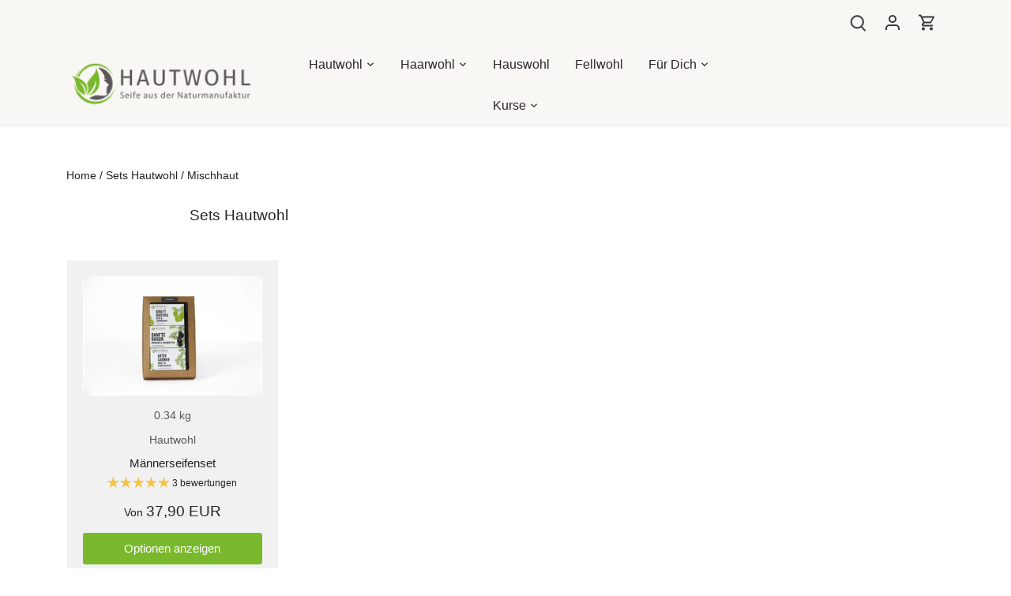

--- FILE ---
content_type: text/css
request_url: https://hautwohl.de/cdn/shop/t/12/assets/styles.css?v=86582295384196457881759342730
body_size: 39825
content:
/** Shopify CDN: Minification failed

Line 45:2 Expected identifier but found "*"
Line 46:2 Expected identifier but found "*"
Line 215:2 Expected identifier but found "*"
Line 222:2 Expected identifier but found "*"
Line 232:2 Expected identifier but found "*"
Line 242:2 Expected identifier but found "*"
Line 243:2 Expected identifier but found "*"
Line 866:8 Expected identifier but found whitespace
Line 866:10 Unexpected "{"
Line 866:16 Expected ":"
... and 209 more hidden warnings

**/
@charset "UTF-8";
/*
File structure:
[Assign user-editable variables in liquid]
[Assign settings variables in liquid]
[Assign variables in scss]
*//* Layout */
/* Colour */

/* Footer */
/* Stars */
/* Sidebar cart */
/* Images */
/* Input/Buttons */
/* This has to be a non font-based unit */
/* Sub nav */
/* Font *//* Misc */
/* Store availability variables */
/* Price slider variables */
/*Accordion variables*/
/* Rating stars variables */
/* Contain floats: nicolasgallagher.com/micro-clearfix-hack/ */
/*! normalize.css v1.0.0 | MIT License | git.io/normalize */
article, aside, details, figcaption, figure, footer, header, hgroup, nav, section, summary {
  display: block;
}

audio, canvas, video {
  display: inline-block;
  *display: inline;
  *zoom: 1;
}

audio:not([controls]) {
  display: none;
  height: 0;
}

[hidden] {
  display: none;
}

html {
  font-size: 100%;
  -webkit-text-size-adjust: 100%;
  -ms-text-size-adjust: 100%;
}

html, button, input, select, textarea {
  font-family: sans-serif;
}

body {
  margin: 0;
}

a:active, a:hover {
  outline: 0;
}

h1, .added-notice .added-notice__price, .image-overlay .line-1, .product-details .product-price .current-price {
  font-size: 2em;
  margin: 0.67em 0;
}

h2 {
  font-size: 1.5em;
  margin: 0.83em 0;
}

h3 {
  font-size: 1.17em;
  margin: 1em 0;
}

h4, .cart-summary__subtotal .amount, blockquote {
  font-size: 1em;
  margin: 1.33em 0;
}

h5 {
  font-size: 0.83em;
  margin: 1.67em 0;
}

h6 {
  font-size: 0.75em;
  margin: 2.33em 0;
}

abbr[title] {
  border-bottom: 1px dotted;
}

b, strong {
  font-weight: bold;
}

blockquote {
  margin: 1em 40px;
}

dfn {
  font-style: italic;
}

mark {
  background: #ff0;
  color: #000;
}

p, pre {
  margin: 1em 0;
}

code, kbd, pre, samp {
  font-family: monospace, serif;
  _font-family: "courier new", monospace;
  font-size: 1em;
}

pre {
  white-space: pre;
  white-space: pre-wrap;
  word-wrap: break-word;
}

q {
  quotes: none;
}

q:before, q:after {
  content: "";
  content: none;
}

small {
  font-size: 75%;
}

sub, sup {
  font-size: 75%;
  line-height: 0;
  position: relative;
  vertical-align: baseline;
}

sup {
  top: -0.5em;
}

sub {
  bottom: -0.25em;
}

dl, menu, ol, ul {
  margin: 1em 0;
}

dd {
  margin: 0 0 0 40px;
}

menu, ol, ul {
  padding: 0 0 0 40px;
}

nav ul, nav ol {
  list-style: none;
  list-style-image: none;
}

img {
  border: 0;
  -ms-interpolation-mode: bicubic;
}

svg:not(:root) {
  overflow: hidden;
}

figure {
  margin: 0;
}

form {
  margin: 0;
}

fieldset {
  border: 1px solid #c0c0c0;
  margin: 0 2px;
  padding: 0.35em 0.625em 0.75em;
}

legend {
  border: 0;
  padding: 0;
  white-space: normal;
  *margin-left: -7px;
}

button, input, select, textarea {
  font-size: 100%;
  margin: 0;
  vertical-align: baseline;
  *vertical-align: middle;
}

button, input {
  line-height: normal;
}

button, html input[type=button], input[type=reset], input[type=submit] {
  -webkit-appearance: button;
  cursor: pointer;
  *overflow: visible;
}

button[disabled], input[disabled] {
  cursor: default;
}

input[type=checkbox], input[type=radio] {
  box-sizing: border-box;
  padding: 0;
  *height: 13px;
  *width: 13px;
}

input[type=search] {
  -webkit-appearance: textfield;
  -moz-box-sizing: content-box;
  -webkit-box-sizing: content-box;
  box-sizing: content-box;
}

input[type=search]::-webkit-search-cancel-button, input[type=search]::-webkit-search-decoration {
  -webkit-appearance: none;
}

button::-moz-focus-inner, input::-moz-focus-inner {
  border: 0;
  padding: 0;
}

textarea {
  overflow: auto;
  vertical-align: top;
}

table {
  border-collapse: collapse;
  border-spacing: 0;
}

td {
  vertical-align: top;
}

/* Colorbox */
#cboxOverlay, #cboxWrapper, #colorbox {
  position: absolute;
  top: 0;
  left: 0;
  z-index: 9999;
  overflow: hidden;
} #cboxWrapper {
  max-width: none;
} #cboxOverlay {
  position: fixed;
  width: 100%;
  height: 100%;
} #cboxBottomLeft, #cboxMiddleLeft {
  clear: left;
} #cboxContent {
  position: relative;
} #cboxLoadedContent {
  overflow: auto;
  -webkit-overflow-scrolling: touch;
} #cboxTitle {
  margin: 0;
} #cboxLoadingGraphic, #cboxLoadingOverlay {
  position: absolute;
  top: 0;
  left: 0;
  width: 100%;
  height: 100%;
} #cboxClose, #cboxNext, #cboxPrevious, #cboxSlideshow {
  cursor: pointer;
  min-height: 0;
  outline: none;
} .cboxPhoto {
  float: left;
  margin: auto;
  border: 0;
  display: block;
  max-width: none;
  -ms-interpolation-mode: bicubic;
} .cboxIframe {
  width: 100%;
  height: 100%;
  display: block;
  border: 0;
  padding: 0;
  margin: 0;
} #cboxContent, #cboxLoadedContent, #colorbox {
  box-sizing: content-box;
  -moz-box-sizing: content-box;
  -webkit-box-sizing: content-box;
} #cboxOverlay {
  background: #fff;
} #colorbox {
  outline: 0;
} #cboxTopLeft {
  width: 25px;
  height: 25px;
} #cboxTopCenter {
  height: 25px;
} #cboxTopRight {
  width: 25px;
  height: 25px;
} #cboxBottomLeft {
  width: 25px;
  height: 25px;
} #cboxBottomCenter {
  height: 25px;
} #cboxBottomRight {
  width: 25px;
  height: 25px;
} #cboxMiddleLeft {
  width: 25px;
} #cboxMiddleRight {
  width: 25px;
} #cboxContent {
  background: #fff;
  overflow: hidden;
} .cboxIframe {
  background: #fff;
} #cboxError {
  padding: 50px;
  border: 1px solid #ccc;
} #cboxLoadedContent {
  margin-bottom: 28px;
} #cboxTitle {
  position: absolute;
  bottom: 0;
  left: 0;
  text-align: center;
  width: 100%;
  color: #999;
} #cboxCurrent {
  display: none !important;
  position: absolute;
  bottom: 0;
  left: 100px;
  color: #999;
} #cboxLoadingOverlay {
  background: #fff no-repeat center 50px;
} #cboxClose, #cboxNext, #cboxPrevious, #cboxSlideshow {
  border: 1px solid #eee;
  padding: 4px;
  margin: 0;
  overflow: visible;
  width: auto;
  background: white;
} #cboxClose:active, #cboxNext:active, #cboxPrevious:active, #cboxSlideshow:active {
  outline: 0;
} #cboxSlideshow {
  position: absolute;
  bottom: 0;
  right: 42px;
  color: #444;
} #cboxPrevious {
  position: absolute;
  bottom: 0;
  left: 0;
  color: #444;
} #cboxNext {
  position: absolute;
  bottom: 0;
  left: 7.5em;
  color: #444;
} #cboxClose {
  position: absolute;
  bottom: 0;
  right: 0;
  display: block;
  color: #444;
} .cboxIE #cboxBottomCenter, .cboxIE #cboxBottomLeft, .cboxIE #cboxBottomRight, .cboxIE #cboxMiddleLeft, .cboxIE #cboxMiddleRight, .cboxIE #cboxTopCenter, .cboxIE #cboxTopLeft, .cboxIE #cboxTopRight {
  filter: progid:DXImageTransform.Microsoft.gradient(startColorstr=#00FFFFFF, endColorstr=#00FFFFFF);
}

#cboxClose:hover, #cboxNext:hover, #cboxPrevious:hover, #cboxSlideshow:hover {
  background: #f4f4f4;
}

#cboxPrevious, #cboxNext, #cboxClose {
  border-color: #ddd;
  padding: 0.2em 0.6em;
  border-radius: 3px;
}

#cboxNext {
  left: 5.5em;
}

#cboxTopLeft, #cboxTopCenter, #cboxTopRight { /*border-top: 1px solid #aaa;*/
  height: 10px;
}

#cboxTopLeft, #cboxMiddleLeft, #cboxBottomLeft { /*border-left: 1px solid #aaa;*/
  width: 10px;
}

#cboxTopRight, #cboxMiddleRight, #cboxBottomRight { /*border-right: 1px solid #aaa;*/
  width: 10px;
}

#cboxBottomLeft, #cboxBottomCenter, #cboxBottomRight { /*border-bottom: 1px solid #aaa;*/
  height: 10px;
}

#cboxOverlay {
  background-color: rgba(0, 0, 0, 0.7);
}

#cboxTopLeft, #cboxTopCenter, #cboxTopRight, #cboxMiddleLeft, #cboxMiddleRight, #cboxBottomLeft, #cboxBottomCenter, #cboxBottomRight, #cboxContent, #colorbox {
  background: #ffffff;
}

#cboxLoadingOverlay {
  background-color: #ffffff;
}

/* Slick.js slider */
.slick-slider {
  position: relative;
  display: block;
  -moz-box-sizing: border-box;
  -webkit-box-sizing: border-box;
  box-sizing: border-box;
  -webkit-touch-callout: none;
  -webkit-user-select: none;
  -khtml-user-select: none;
  -moz-user-select: none;
  -ms-user-select: none;
  user-select: none;
  -webkit-tap-highlight-color: transparent;
}

.slick-list {
  position: relative;
  overflow: hidden;
  display: block;
  margin: 0;
  padding: 0;
}
.slick-list:focus {
  outline: none;
}
.slick-list.dragging {
  cursor: pointer;
  cursor: hand;
}

.slick-slider .slick-track,
.slick-slider .slick-list {
  -webkit-transform: translate3d(0, 0, 0);
  -moz-transform: translate3d(0, 0, 0);
  -ms-transform: translate3d(0, 0, 0);
  -o-transform: translate3d(0, 0, 0);
  transform: translate3d(0, 0, 0);
}

.slick-track {
  position: relative;
  left: 0;
  top: 0;
  display: block;
}
.slick-track:before, .slick-track:after {
  content: "";
  display: table;
}
.slick-track:after {
  clear: both;
}
.slick-loading .slick-track {
  visibility: hidden;
}

.slick-slide {
  float: left;
  height: 100%;
  min-height: 1px;
  outline: none;
  display: none;
}
[dir=rtl] .slick-slide {
  float: right;
}
.slick-slide img {
  display: block;
}
.slick-slide.slick-loading img {
  display: none;
}
.slick-slide.dragging img {
  pointer-events: none;
}
.slick-initialized .slick-slide {
  display: block;
}
.slick-loading .slick-slide {
  visibility: hidden;
}
.slick-vertical .slick-slide {
  display: block;
  height: auto;
  border: 1px solid transparent;
}

.slick-arrow.slick-hidden {
  display: none;
}

.slick-loading .slick-list {
  background: #fff center center no-repeat;
}

/* Slider Arrows */
.slick-prev,
.slick-next {
  position: absolute;
  z-index: 1;
  display: block;
  height: 80px;
  width: 80px;
  line-height: 0px;
  font-size: 0px;
  cursor: pointer;
  background: transparent;
  color: transparent;
  top: 50%;
  -webkit-transform: translate(0, -50%);
  -ms-transform: translate(0, -50%);
  transform: translate(0, -50%);
  transition: all 0.3s ease-in-out;
  padding: 0;
  border: none;
  outline: none;
}
.slick-prev:hover, .slick-prev:focus,
.slick-next:hover,
.slick-next:focus {
  outline: none;
  background: transparent;
  color: transparent;
}
.slick-prev:hover:before, .slick-prev:focus:before,
.slick-next:hover:before,
.slick-next:focus:before {
  opacity: 1;
}
.slick-prev.slick-disabled:before,
.slick-next.slick-disabled:before {
  opacity: 0.25;
}
.slick-prev.focus-visible,
.slick-next.focus-visible {
  outline: #212326 auto 1px;
  outline: -webkit-focus-ring-color auto 1px;
}

.slick-prev svg,
.slick-next svg {
  width: 80px;
  height: 80px;
  fill: white;
  opacity: 0.75;
  -webkit-filter: drop-shadow(0px 1px 1px rgba(0, 0, 0, 0.5));
  -moz-filter: drop-shadow(0px 1px 1px rgba(0, 0, 0, 0.5));
  -o-filter: drop-shadow(0px 1px 1px rgba(0, 0, 0, 0.5));
  -ms-filter: drop-shadow(0px 1px 1px rgba(0, 0, 0, 0.5));
  filter: drop-shadow(0px 1px 1px rgba(0, 0, 0, 0.5));
}

.slick-prev {
  left: 0px;
}
[dir=rtl] .slick-prev {
  left: auto;
  right: 0px;
}
.slick-prev:before {
  content: "<";
}
[dir=rtl] .slick-prev:before {
  content: ">";
}

.slick-next {
  right: 0px;
}
[dir=rtl] .slick-next {
  left: 0px;
  right: auto;
}
.slick-next:before {
  content: ">";
}
[dir=rtl] .slick-next:before {
  content: "<";
}

@media (min-width: 1000px) {
  .slick-prev {
    opacity: 0;
    margin-left: -20px;
  }
  .slick-next {
    opacity: 0;
    margin-right: -20px;
  }
  .slick-slider:hover .slick-prev {
    opacity: 1;
    margin-left: 0;
  }
  .slick-slider:hover .slick-next {
    opacity: 1;
    margin-right: 0;
  }
}
.slick-slider--indented-side-icons.slick-slider--all-visible .slick-list {
  margin-left: 0;
  margin-right: 0;
}
.slick-slider--indented-side-icons.slick-slider--all-visible .slick-prev,
.slick-slider--indented-side-icons.slick-slider--all-visible .slick-next {
  opacity: 0 !important;
  pointer-events: none;
}
.slick-slider--indented-side-icons .slick-prev,
.slick-slider--indented-side-icons .slick-next {
  background: transparent;
  opacity: 1;
  width: 44px;
  height: 44px;
}
.slick-slider--indented-side-icons .slick-prev.slick-disabled,
.slick-slider--indented-side-icons .slick-next.slick-disabled {
  opacity: 0.25;
}
.slick-slider--indented-side-icons .slick-prev svg,
.slick-slider--indented-side-icons .slick-next svg {
  fill: #212326;
  -webkit-filter: none;
  -moz-filter: none;
  -o-filter: none;
  -ms-filter: none;
  filter: none;
  width: 30px;
  height: 30px;
}
.slick-slider--indented-side-icons .slick-prev, .slick-slider--indented-side-icons:hover .slick-prev {
  margin-left: -44px;
}
.quickbuy-form .slick-slider--indented-side-icons .slick-prev, .quickbuy-form .slick-slider--indented-side-icons:hover .slick-prev {
  margin-left: -29px;
}
.slick-slider--indented-side-icons .slick-next, .slick-slider--indented-side-icons:hover .slick-next {
  margin-right: -44px;
}

/* Slider Dots */
.slick-dots {
  position: absolute;
  list-style: none;
  text-align: center;
  margin: 0;
  padding: 0;
  line-height: 1em;
  bottom: 10px;
  right: 0;
  left: 0;
}
@media (max-width: 767px) {
  .slick-dots {
    padding-left: 0;
    padding-right: 0;
  }
}
@media (max-width: 767px) {
  .slick-slider-dots-below-xs .slick-dots {
    margin-bottom: 5px;
  }
}
@media (min-width: 768px) {
  .slick-dots {
    bottom: 20px;
  }
}
@media (min-width: 1200px) {
  .slick-dots {
    bottom: 30px;
  }
}
.slick-dots li {
  position: relative;
  display: inline-block;
  height: 20px;
  width: 20px;
  margin: 0;
  padding: 0;
  cursor: pointer;
}
.slick-dots li button {
  transition: border-color 0.3s, opacity 0.3s;
  border: 0;
  background: transparent;
  display: block;
  height: 20px;
  width: 20px;
  outline: none;
  line-height: 0px;
  font-size: 0px;
  color: transparent;
  padding: 5px;
  cursor: pointer;
  border-radius: 10px;
}
.slick-dots li button:hover, .slick-dots li button:focus {
  outline: none;
}
.slick-dots li button:hover:before, .slick-dots li button:focus:before {
  opacity: 1;
}
.slick-dots li button:before {
  transition: color 0.3s, opacity 0.3s;
  position: absolute;
  top: 0;
  left: 0;
  content: "•";
  width: 20px;
  height: 20px;
  font-family: Arial, sans-serif;
  font-size: 44px;
  line-height: 20px;
  text-align: center;
  color: #ffffff;
  opacity: 0.25;
  -webkit-font-smoothing: antialiased;
  -moz-osx-font-smoothing: grayscale;
}
@media (max-width: 767px) {
  .slick-slider-dots-below-xs .slick-dots li button:before {
    color: #212326;
  }
}
.slick-dots li.slick-active button:before {
  opacity: 0.75;
}
@media (max-width: 767px) {
  .slick-slider-dots-below-xs .slick-dots li.slick-active button {
    border-color: #212326;
  }
  .slick-slider-dots-below-xs .slick-dots li.slick-active button:before {
    color: #212326;
  }
}

/* Using border-box */
*, *:before, *:after {
  -moz-box-sizing: border-box;
  -webkit-box-sizing: border-box;
  box-sizing: border-box;
}

/* Do not use focus outline unless tabbing */
body.js:not(.tab-used) *:focus {
  outline: none;
}

body {
  font-family: "system_ui", -apple-system, 'Segoe UI', Roboto, 'Helvetica Neue', 'Noto Sans', 'Liberation Sans', Arial, sans-serif, 'Apple Color Emoji', 'Segoe UI Emoji', 'Segoe UI Symbol', 'Noto Color Emoji';
  font-weight: 400;
  font-style: normal;
  font-size: 15px;
  line-height: 1.4em;
  color: #212326;
  overflow-x: hidden;
  /* Fonts on Macs look bad without these */
  -moz-font-feature-settings: "liga";
  -moz-osx-font-smoothing: grayscale;
  -webkit-font-feature-settings: "liga";
  -webkit-font-smoothing: antialiased;
}

h1, .added-notice .added-notice__price, .image-overlay .line-1, .product-details .product-price .current-price, .h1 {
  font-size: 19px;
}

h2, .h2 {
  font-size: 17px;
}

h3, .h3 {
  font-size: 15px;
}

h4, .cart-summary__subtotal .amount, blockquote, .h4 {
  font-size: 15px;
}

h5, .h5 {
  font-size: 15px;
}

h6, .h6 {
  font-size: 15px;
}

h1, .added-notice .added-notice__price, .image-overlay .line-1, .product-details .product-price .current-price, h2, h3, h4, .cart-summary__subtotal .amount, blockquote, h5, h6, .feature-subheader, .image-overlay .line-3 .link-display {
  font-family: "system_ui", -apple-system, 'Segoe UI', Roboto, 'Helvetica Neue', 'Noto Sans', 'Liberation Sans', Arial, sans-serif, 'Apple Color Emoji', 'Segoe UI Emoji', 'Segoe UI Symbol', 'Noto Color Emoji';
  font-weight: 400;
  font-style: normal;
  line-height: 1.4em;
  color: #212326;
  margin: 0 0 0.7em;
  padding: 0;
}

.feature-subheader, .image-overlay .line-3 .link-display {
  font-size: 15px;
  font-weight: 500;
}
@media (min-width: 768px) {
  .feature-subheader, .image-overlay .line-3 .link-display {
    font-size: 15px;
  }
}


a {
  text-decoration: none;
  color: inherit;
  transition: background-color 120ms, color 120ms, border-color 120ms;
}
a:hover {
  color: {{ shop.brand.colors.primary[0].background }};
}
a:hover svg, a:hover svg g {
  fill: {{ shop.brand.colors.primary[0].background }};
}
a:hover .standard-link {
  border-bottom-color: ;
}
a:focus {
  color: {{ shop.brand.colors.primary[0].background }};
}
a svg, a svg g {
  transition: fill 120ms;
}
a .standard-link {
  transition: background-color 120ms, color 120ms, border-color 120ms;
}

.standard-link {
  border-bottom: 1px solid rgba(33, 35, 38, 0.5);
}
.standard-link:hover {
  border-bottom-color: ;
}

p {
  margin: 0 0 1em;
}

blockquote {
  position: relative;
  margin: 1.5em 0;
  quotes: "“" "”";
  color: inherit;
  line-height: 1.6em;
  text-align: inherit;
}

blockquote:before {
  color: #212326;
  content: open-quote;
}

blockquote:after {
  color: #212326;
  content: close-quote;
}

blockquote :first-child {
  display: inline;
}

blockquote :last-child {
  margin-bottom: 0;
}

input,
textarea {
  font-family: inherit;
  font-size: 1em;
  line-height: 1.2em;
  color: #212326;
  border: 1px solid #d0d1d1;
  background: #ffffff;
  padding: 9px 0.8em;
  max-width: 100%;
  width: 432px;
  min-height: 32px;
  border-radius: 3px;
  -webkit-appearance: none;
}

input[type=checkbox] {
  width: auto;
  height: auto;
  min-height: 0;
  -webkit-appearance: checkbox;
}

input[type=radio] {
  width: auto;
  height: auto;
  min-height: 0;
  -webkit-appearance: radio;
}

input[type=image] {
  background: transparent;
  border: none;
  padding: 0;
  width: auto;
  height: auto;
  min-height: 0;
}

/* Number spinners */
input[type=number]::-webkit-inner-spin-button,
input[type=number]::-webkit-outer-spin-button {
  -webkit-appearance: none;
  margin: 0;
}

textarea {
  height: 8em;
}

select {
  cursor: pointer;
  max-width: 100%;
}

.pretty-select, .disclosure__toggle {
  display: inline-block;
  position: relative;
  border: 1px solid #d0d1d1;
  background: #ffffff;
  color: #212326;
  padding: 0;
  text-align: left;
  width: 250px;
  max-width: 100%;
  vertical-align: middle;
  border-radius: 3px;
}
.pretty-select.plaintext, .plaintext.disclosure__toggle {
  border: none;
  margin: 0;
  padding: 0;
  color: inherit;
  background: transparent;
  width: auto;
  vertical-align: top;
}
.pretty-select.plaintext .text, .plaintext.disclosure__toggle .text {
  padding: 0 1.2em 0 0;
}
.pretty-select.plaintext svg, .plaintext.disclosure__toggle svg {
  right: 0;
}
.pretty-select .text, .disclosure__toggle .text {
  display: block;
  padding: 9px 50px 9px 0.8em;
  font-size: 1em;
  line-height: 1.3em;
}
.pretty-select .text .value, .disclosure__toggle .text .value {
  display: block;
  overflow: hidden;
}
.pretty-select svg, .disclosure__toggle svg {
  position: absolute;
  right: 15px;
  top: 50%;
  margin-top: -0.45em;
  z-index: 1;
  font-size: 1em;
  line-height: 1em;
  fill: #212326;
}
.pretty-select select, .disclosure__toggle select {
  position: absolute;
  left: 0;
  top: 0;
  height: 100%;
  width: 100%;
  filter: alpha(opacity=0);
  opacity: 0;
  z-index: 15;
  cursor: pointer;
  -webkit-appearance: menulist-button;
  -moz-appearance: menulist-button;
  appearance: menulist-button;
}
body.tab-used .pretty-select select.focus-visible ~ .text, body.tab-used .disclosure__toggle select.focus-visible ~ .text, body.tab-used .pretty-select select:focus ~ .text, body.tab-used .disclosure__toggle select:focus ~ .text {
  outline: #212326 auto 1px;
  outline: -webkit-focus-ring-color auto 1px;
}
.pretty-select-wide .pretty-select, .pretty-select-wide .disclosure__toggle {
  display: block;
  width: auto;
}

label, .cart-items__heading, .product-section legend {
  display: block;
  color: #212326;
  font-size: 90%;
  line-height: 1.2em;
  font-weight: normal;
  margin: 0 0 0.5em;
}

button,
input[type=submit],
.btn,
.product-block .inner .quick-buy,
.account-area .action_link,
.button {
  -webkit-appearance: none;
  display: inline-block;
  background: #7ab92d;
  color: #ffffff;
  border: 2px solid #7ab92d;
  height: auto;
  width: auto;
  padding: 9px 1.4em;
  font-family: inherit;
  font-size: 1em;
  line-height: 1.2em;
  font-weight: 400;
  vertical-align: middle;
  text-align: center;
  border-radius: 3px;
  transition: opacity 200ms, background-color 150ms, border-color 150ms, filter 200ms, -webkit-filter 200ms;
  
}
button.plain-text,
input[type=submit].plain-text,
.btn.plain-text,
.product-block .inner .plain-text.quick-buy,
.account-area .plain-text.action_link,
.button.plain-text {
  font-family: "system_ui", -apple-system, 'Segoe UI', Roboto, 'Helvetica Neue', 'Noto Sans', 'Liberation Sans', Arial, sans-serif, 'Apple Color Emoji', 'Segoe UI Emoji', 'Segoe UI Symbol', 'Noto Color Emoji';
  font-weight: 400;
  font-style: normal;
  font-size: 15px;
  line-height: 1.1em;
  text-transform: none;
  padding: 0;
  color: inherit;
  background: transparent;
  border: none;
  vertical-align: baseline;
}
button.plain-text:hover, button.plain-text:focus,
input[type=submit].plain-text:hover,
input[type=submit].plain-text:focus,
.btn.plain-text:hover,
.product-block .inner .plain-text.quick-buy:hover,
.account-area .plain-text.action_link:hover,
.btn.plain-text:focus,
.product-block .inner .plain-text.quick-buy:focus,
.account-area .plain-text.action_link:focus,
.button.plain-text:hover,
.button.plain-text:focus {
  background: transparent;
  color: inherit;
}
button.alt, button.btn--secondary,
input[type=submit].alt,
input[type=submit].btn--secondary,
.btn.alt,
.product-block .inner .alt.quick-buy,
.account-area .alt.action_link,
.btn.btn--secondary,
.product-block .inner .btn--secondary.quick-buy,
.account-area .btn--secondary.action_link,
.button.alt,
.button.btn--secondary {
  background: #ffffff;
  color: #7ab92d;
}
button.alt:hover, button.btn--secondary:hover,
input[type=submit].alt:hover,
input[type=submit].btn--secondary:hover,
.btn.alt:hover,
.product-block .inner .alt.quick-buy:hover,
.account-area .alt.action_link:hover,
.btn.btn--secondary:hover,
.product-block .inner .btn--secondary.quick-buy:hover,
.account-area .btn--secondary.action_link:hover,
.button.alt:hover,
.button.btn--secondary:hover {
  background: #f2f8ea;
  color: #7ab92d;
}
button.alt svg, button.btn--secondary svg,
input[type=submit].alt svg,
input[type=submit].btn--secondary svg,
.btn.alt svg,
.product-block .inner .alt.quick-buy svg,
.account-area .alt.action_link svg,
.btn.btn--secondary svg,
.product-block .inner .btn--secondary.quick-buy svg,
.account-area .btn--secondary.action_link svg,
.button.alt svg,
.button.btn--secondary svg {
  display: inline-block;
  fill: currentColor;
}
button.outline,
input[type=submit].outline,
.btn.outline,
.product-block .inner .outline.quick-buy,
.account-area .outline.action_link,
.button.outline {
  background-color: #ffffff;
}
button.outline:hover,
input[type=submit].outline:hover,
.btn.outline:hover,
.product-block .inner .outline.quick-buy:hover,
.account-area .outline.action_link:hover,
.button.outline:hover {
  background-color: #f2f8ea;
}
button.btn--secondary,
input[type=submit].btn--secondary,
.btn.btn--secondary,
.product-block .inner .btn--secondary.quick-buy,
.account-area .btn--secondary.action_link,
.button.btn--secondary {
  border-color: #7ab92d;
}
button.btn--secondary:hover,
input[type=submit].btn--secondary:hover,
.btn.btn--secondary:hover,
.product-block .inner .btn--secondary.quick-buy:hover,
.account-area .btn--secondary.action_link:hover,
.button.btn--secondary:hover {
  border-color: #7ab92d;
}
button.wide,
input[type=submit].wide,
.btn.wide,
.product-block .inner .wide.quick-buy,
.account-area .wide.action_link,
.button.wide {
  width: 100%;
}
button:hover, button:focus,
input[type=submit]:hover,
input[type=submit]:focus,
.btn:hover,
.product-block .inner .quick-buy:hover,
.account-area .action_link:hover,
.btn:focus,
.product-block .inner .quick-buy:focus,
.account-area .action_link:focus,
.button:hover,
.button:focus {
  border-color: #93d247;
  background: #93d247;
  color: #ffffff;
}
button a, button a:hover,
input[type=submit] a,
input[type=submit] a:hover,
.btn a,
.product-block .inner .quick-buy a,
.account-area .action_link a,
.btn a:hover,
.button a,
.button a:hover {
  color: #ffffff;
}
button .icon svg,
input[type=submit] .icon svg,
.btn .icon svg,
.product-block .inner .quick-buy .icon svg,
.account-area .action_link .icon svg,
.button .icon svg {
  vertical-align: top;
  fill: #ffffff;
}
button .icon.icon--large,
input[type=submit] .icon.icon--large,
.btn .icon.icon--large,
.product-block .inner .quick-buy .icon.icon--large,
.account-area .action_link .icon.icon--large,
.button .icon.icon--large {
  display: inline-block;
  margin-bottom: -8px;
}
button .icon.icon--large svg,
input[type=submit] .icon.icon--large svg,
.btn .icon.icon--large svg,
.product-block .inner .quick-buy .icon.icon--large svg,
.account-area .action_link .icon.icon--large svg,
.button .icon.icon--large svg {
  position: relative;
  width: 24px;
  height: 24px;
  top: -4px;
}
button[disabled], button[disabled]:hover,
input[type=submit][disabled],
input[type=submit][disabled]:hover,
.btn[disabled],
.product-block .inner [disabled].quick-buy,
.account-area [disabled].action_link,
.btn[disabled]:hover,
.button[disabled],
.button[disabled]:hover {
  pointer-events: none;
  opacity: 0.4;
}

hr {
  border: none;
  width: 100%;
  color: transparent;
  border-bottom: 1px solid {{ shop.brand.colors.primary[0].background }};
  height: 9px;
  margin: 1em 0;
}

ul.plain {
  padding: 0;
}
ul.plain li {
  list-style: none;
}

ul.inline li {
  display: inline;
}

ul.inline.list-divide li {
  margin-right: 1.25em;
}
ul.inline.list-divide li:last-child {
  margin-right: 0;
}

.rte {
  zoom: 1;
  line-height: 1.6em;
  word-wrap: break-word;
}
.rte:before {
  content: "";
  display: table;
}
.rte:after {
  content: "";
  display: table;
  clear: both;
}
@media (min-width: 768px) {
  .rte.large-text {
    font-size: 17px;
  }
}
@media (min-width: 1200px) {
  .rte.large-text {
    font-size: 18px;
  }
}
.rte h1, .rte .added-notice .added-notice__price, .added-notice .rte .added-notice__price, .rte .image-overlay .line-1, .image-overlay .rte .line-1, .rte .product-details .product-price .current-price, .product-details .product-price .rte .current-price, .rte h2, .rte h3, .rte h4, .rte .cart-summary__subtotal .amount, .cart-summary__subtotal .rte .amount, .rte blockquote, .rte h5, .rte h6 {
  margin-top: 1em;
  margin-bottom: 1em;
}
.rte img {
  vertical-align: baseline;
}
.rte a {
  color: {{ shop.brand.colors.primary[0].background }};
}
.rte a:hover {
  color: ;
}
.rte > p:last-child {
  margin-bottom: 0;
}
.rte tr {
  border-top: 1px solid {{ shop.brand.colors.primary[0].background }};
}
.rte tr:first-child {
  border-top: none;
}
.rte tr:first-child th {
  border-bottom: 2px solid {{ shop.brand.colors.primary[0].background }};
}
.rte th {
  text-align: left;
}
.rte td,
.rte th {
  border-left: 1px solid {{ shop.brand.colors.primary[0].background }};
  padding: 0.4em 0.6em;
}
.rte td:first-child,
.rte th:first-child {
  border-left: none;
}
.rte tfoot {
  border-top: 2px solid {{ shop.brand.colors.primary[0].background }};
}

/* Responsive images and videos. */
img, iframe {
  max-width: 100%;
}

img {
  height: auto;
  vertical-align: top;
}

svg {
  width: 16px;
  height: 16px;
  fill: #212326;
  vertical-align: middle;
  transition: fill 100ms;
}
svg g {
  fill: #212326;
  transition: fill 100ms;
}

.mobile-only {
  display: block !important;
}
@media (min-width: 768px) {
  .mobile-only {
    display: none !important;
  }
}

.desktop-only {
  display: none !important;
}
@media (min-width: 768px) {
  .desktop-only {
    display: block !important;
  }
}

.desktop-only-inline {
  display: none !important;
}
@media (min-width: 768px) {
  .desktop-only-inline {
    display: inline !important;
  }
}

.pb-medium {
  padding-bottom: 2.5em;
}
@media (min-width: 768px) {
  .pb-medium {
    padding-bottom: 3.5em;
  }
}

.mb-0 {
  margin-bottom: 0 !important;
}

sup {
  top: -0.5em;
  position: relative;
  font-size: 60%;
  vertical-align: baseline;
  margin-left: 1px;
}

/* Control the pages maximum width. */
.container {
  margin: 0 auto;
  max-width: 1440px;
  width: 90%;
  padding-left: 20px;
  padding-right: 20px;
}

.reading-column {
  margin-left: auto;
  margin-right: auto;
  width: 800px;
  max-width: 100%;
}

.small-form-column {
  margin-left: auto;
  margin-right: auto;
  width: 432px;
  max-width: 100%;
}

/* Medium and large screens */
.row {
  zoom: 1;
  margin-left: -20px;
  margin-right: -20px;
}
.row:before {
  content: "";
  display: table;
}
.row:after {
  content: "";
  display: table;
  clear: both;
}

.column {
  float: left;
  padding-left: 20px;
  padding-right: 20px;
}

.column.half {
  width: 50%;
}

.column.quarter {
  width: 25%;
}

.column.three-quarters {
  width: 75%;
}

.column.third {
  width: 33.33333%;
}

.column.two-thirds {
  width: 66.666%;
}

.column.fifth {
  width: 20%;
}

.column.four-fifths {
  width: 80%;
}

.column.full {
  width: 100%;
}

.column.flex.max-cols-6 {
  width: 16.66666%;
}

.column.flex.max-cols-5 {
  width: 20%;
}

.column.flex.max-cols-4 {
  width: 25%;
}

.column.flex.max-cols-3 {
  width: 33.33333%;
}

.column.flex.max-cols-2 {
  width: 50%;
}

.column.bleed {
  padding-left: 0;
  padding-right: 0;
}

.first-in-row {
  clear: left;
}

.flexbox-grid {
  display: flex;
  flex-wrap: wrap;
}

.flex-grow {
  flex-grow: 1;
}

.align-self-end {
  align-self: flex-end;
}

.grid .column {
  margin-bottom: 30px;
}
.grid .column.half:nth-child(2n+1),
.grid .column.flex.max-cols-2:nth-child(2n+1) {
  clear: left;
}
.grid .column.third:nth-child(3n+1),
.grid .column.flex.max-cols-3:nth-child(3n+1) {
  clear: left;
}
.grid .column.quarter:nth-child(4n+1),
.grid .column.flex.max-cols-4:nth-child(4n+1) {
  clear: left;
}
.grid .column.fifth:nth-child(5n+1),
.grid .column.flex.max-cols-5:nth-child(5n+1) {
  clear: left;
}
.grid .column.flex.max-cols-6:nth-child(6n+1) {
  clear: left;
}

.row.one-row .column {
  margin-bottom: 0;
}

.row--simple-valign {
  display: flex;
  align-items: center;
}

.mobile, .mobile-inline, .mobile-flex {
  display: none !important;
}

.product-grid.grid {
  display: flex;
  flex-wrap: wrap;
  margin-left: -20px;
  
  
}
@media (min-width: 768px) {
  .product-grid.grid {
    margin-bottom: -20px;
  }
}
.product-grid.grid.one-row {
  margin-bottom: 0;
}
@media (min-width: 768px) {
  .product-grid.grid {
    margin-right: -15px !important;
  }
}
@media (max-width: 767px) {
  .product-grid.grid {
    margin-right: -10px !important;
  }
}
.product-grid.grid .column {
  margin-bottom: 0;
  padding: 20px;
  min-width: 175px;
  flex: 0 0 auto;
  
}
@media (min-width: 768px) {
  .product-grid.grid .column {
    flex-grow: 1;
  }
}
.product-grid.grid .column.product-block--flex-spacer {
  padding-top: 0;
  padding-bottom: 0;
}
@media (min-width: 768px) {
  .product-grid.grid .column {
    margin-right: 15px;
    margin-bottom: 15px !important;
  }
}
@media (min-width: 768px) {
  .product-grid.grid.one-row .column {
    margin-bottom: 0 !important;
  }
}
.product-grid.grid .product-block--flex-spacer {
  margin-bottom: 0 !important;
  padding-bottom: 0 !important;
  border: 0 !important;
  box-shadow: none !important;
  visibility: hidden;
}
@media (max-width: 767px) {
  .product-grid.grid {
    margin-left: -10px;
    margin-right: -10px;
  }
  .product-grid.grid .column:not(.product-block--flex-spacer) {
    min-width: 0;
    margin-right: 0;
  }
  .product-grid.grid .column:not(.product-block--flex-spacer):not(.product-block--gutter-0) {
    padding: 10px;
  }
  .product-grid.grid .column:not(.product-block--flex-spacer):not(.product-block--gap-0) {
    margin-bottom: 10px;
    margin-right: 10px;
  }
}
@media (min-width: 768px) {
  .product-grid.grid .column.half {
    width: calc(50% - 15px);
  }
  .product-grid.grid .column.quarter {
    width: calc(25% - 15px);
  }
  .product-grid.grid .column.three-quarters {
    width: calc(75% - 15px);
  }
  .product-grid.grid .column.third {
    width: calc(33.33333% - 15px);
  }
  .product-grid.grid .column.two-thirds {
    width: calc(66.666% - 15px);
  }
  .product-grid.grid .column.fifth {
    width: calc(20% - 15px);
  }
  .product-grid.grid .column.four-fifths {
    width: calc(80% - 15px);
  }
  .product-grid.grid .column.full {
    width: calc(100% - 15px);
  }
  .product-grid.grid .column.flex.max-cols-6 {
    width: calc(16.66666% - 15px);
  }
  .product-grid.grid .column.flex.max-cols-5 {
    width: calc(20% - 15px);
  }
  .product-grid.grid .column.flex.max-cols-4 {
    width: calc(25% - 15px);
  }
  .product-grid.grid .column.flex.max-cols-3 {
    width: calc(33.33333% - 15px);
  }
  .product-grid.grid .column.flex.max-cols-2 {
    width: calc(50% - 15px);
  }
}

.product-grid--mini-products {
  align-items: flex-start;
}
.product-grid--mini-products.cc-carousel.grid {
  width: calc(100% + 10px);
}

@media (max-width: 1250px) {
  .column.flex.max-cols-6 {
    width: 25%;
  }
  .grid .column.flex.max-cols-6:nth-child(6n+1) {
    clear: none;
  }
  .grid .column.flex.max-cols-6:nth-child(4n+1) {
    clear: left;
  }
  .row.one-row .column.flex.max-cols-6:nth-child(n+5) {
    display: none;
  }
}
@media (max-width: 960px) {
  .column.flex.max-cols-5 {
    width: 33.33333%;
  }
  .grid .column.flex.max-cols-5:nth-child(5n+1) {
    clear: none;
  }
  .grid .column.flex.max-cols-5:nth-child(3n+1) {
    clear: left;
  }
  .column.flex.max-cols-4 {
    width: 33.33333%;
  }
  .grid .column.flex.max-cols-4:nth-child(4n+1) {
    clear: none;
  }
  .grid .column.flex.max-cols-4:nth-child(3n+1) {
    clear: left;
  }
  .column.flex.max-cols-3,
  .column.flex.max-cols-2 {
    width: 50%;
  }
  .grid .column.flex.max-cols-3:nth-child(3n+1),
  .grid .column.flex.max-cols-2:nth-child(3n+1) {
    clear: none;
  }
  .grid .column.flex.max-cols-3:nth-child(2n+1),
  .grid .column.flex.max-cols-2:nth-child(2n+1) {
    clear: left;
  }
  .row.one-row .column.flex.max-cols-3:nth-child(n+3),
  .row.one-row .column.flex.max-cols-4:nth-child(n+4),
  .row.one-row .column.flex.max-cols-5:nth-child(n+5) {
    display: none;
  }
}
@media (max-width: 767px) {
  .mobile {
    display: block !important;
  }
  .mobile-inline {
    display: inline !important;
  }
  .mobile-flex {
    display: flex !important;
  }
  .container {
    width: auto;
  }
  .column {
    margin-bottom: 20px;
  }
  .column.no-mobile-margin {
    margin-bottom: 0;
  }
  .column.half,
  .column.third,
  .column.two-thirds,
  .column.quarter,
  .column.fifth,
  .column.four-fifths,
  .column.flex.max-cols-2 {
    width: 100%;
  }
  .grid .column.half:nth-child(2n+1),
  .grid .column.third:nth-child(2n+1),
  .grid .column.two-thirds:nth-child(2n+1),
  .grid .column.quarter:nth-child(2n+1),
  .grid .column.fifth:nth-child(2n+1),
  .grid .column.four-fifths:nth-child(2n+1),
  .grid .column.flex.max-cols-2:nth-child(2n+1) {
    clear: none;
  }
  .column.flex.min-cols-1 {
    width: calc(100% - 1px);
  }
  .column.flex.min-cols-2,
  .column.flex.max-cols-4,
  .column.flex.max-cols-5,
  .column.flex.max-cols-6 {
    width: calc(50% - 1px);
  }
  .product-grid.grid .column.flex.min-cols-2:not(.product-block--gap-0),
  .product-grid.grid .column.flex.max-cols-4:not(.product-block--gap-0),
  .product-grid.grid .column.flex.max-cols-5:not(.product-block--gap-0),
  .product-grid.grid .column.flex.max-cols-6:not(.product-block--gap-0) {
    width: calc(50% - 10px);
  }
  .product-grid.grid .column.flex.min-cols-2.min-cols-1,
  .product-grid.grid .column.flex.max-cols-4.min-cols-1,
  .product-grid.grid .column.flex.max-cols-5.min-cols-1,
  .product-grid.grid .column.flex.max-cols-6.min-cols-1 {
    width: calc(100% - 10px);
  }
  .grid .column.flex.min-cols-2:nth-child(3n+1), .grid .column.flex.min-cols-2:nth-child(4n+1),
  .grid .column.flex.max-cols-4:nth-child(3n+1),
  .grid .column.flex.max-cols-4:nth-child(4n+1),
  .grid .column.flex.max-cols-5:nth-child(3n+1),
  .grid .column.flex.max-cols-5:nth-child(4n+1),
  .grid .column.flex.max-cols-6:nth-child(3n+1),
  .grid .column.flex.max-cols-6:nth-child(4n+1) {
    clear: none;
  }
  .grid .column.flex.min-cols-2:nth-child(2n+1),
  .grid .column.flex.max-cols-4:nth-child(2n+1),
  .grid .column.flex.max-cols-5:nth-child(2n+1),
  .grid .column.flex.max-cols-6:nth-child(2n+1) {
    clear: left;
  }
  .row.one-row .column.flex.max-cols-4:nth-child(n+3),
  .row.one-row .column.flex.max-cols-5:nth-child(n+3),
  .row.one-row .column.flex.max-cols-6:nth-child(n+3) {
    display: none;
  }
  .column.three-quarters {
    width: 100%;
  }
  .row--simple-valign {
    display: block;
    align-items: flex-start;
  }
  .row--simple-mobile-reverse {
    display: flex;
    flex-wrap: wrap;
  }
  .row--simple-mobile-reverse > .column:first-child {
    order: 2;
  }
  .row--simple-mobile-reverse > .column:nth-child(2) {
    order: 1;
  }
}
@media screen and (max-width: 479px) {
  .column.min-cols-1, .column.quarter, .column.fifth, .column.flex.max-cols-6, .column.flex.max-cols-5, .column.flex.max-cols-4, .column.flex.max-cols-3 {
    float: none;
    width: 100%;
  }
  .column.min-cols-2,
  .column.flex.min-cols-2 {
    float: left;
    width: 50%;
  }
  .grid .column.min-cols-2:nth-child(2n+1),
  .grid .column.flex.min-cols-2:nth-child(2n+1) {
    clear: left;
  }
  .links-row .back-link {
    display: block;
    margin: 0 0 1em;
  }
}
.cc-carousel-container {
  overflow: hidden;
  padding-top: 1px;
}
@media (max-width: 767px) {
  .cc-carousel-container {
    z-index: 9998;
  }
}
@media (min-width: 768px) {
  .cc-carousel-container.cc-carousel-container--on-mobile {
    padding-top: 0;
    overflow: visible;
  }
}
.cc-carousel-container.not-a-carousel {
  padding-top: 0;
  overflow: visible;
}

.cc-carousel--previous,
.cc-carousel--next {
  padding: 0;
  height: 44px;
  width: 44px;
  border: none;
  background: transparent;
  position: absolute;
  display: none;
  bottom: auto;
  top: 50%;
  left: auto;
  z-index: 1;
  transform: translate3d(0, -50%, 0);
  transition: filter 0.4s;
}
.cc-carousel--previous.cc-initialized,
.cc-carousel--next.cc-initialized {
  display: inline-block;
}
.cc-carousel--previous:hover, .cc-carousel--previous:active, .cc-carousel--previous:focus,
.cc-carousel--next:hover,
.cc-carousel--next:active,
.cc-carousel--next:focus {
  border: none;
  background: transparent;
}
.cc-carousel--previous svg,
.cc-carousel--next svg {
  height: 30px;
  width: 30px;
  fill: #7ab92d;
  border: 1px solid #7ab92d;
  border-radius: 50%;
  background-color: #ffffff;
}
@media (min-width: 768px) {
  .cc-carousel--previous svg,
  .cc-carousel--next svg {
    border: none;
    background: transparent;
    height: 35px;
    width: 35px;
  }
}

.cc-carousel--previous {
  left: 0;
  margin-left: 0;
}
.cc-start .cc-carousel--previous {
  filter: grayscale(100%) brightness(100%);
  opacity: 0.5 !important;
}
@media (min-width: 900px) {
  .cc-carousel--previous {
    left: 2%;
  }
}
@media (min-width: 1441px) {
  .cc-carousel--previous {
    left: 2.5%;
  }
}

.cc-carousel--next {
  right: 0;
  margin-left: 0;
}
.cc-end .cc-carousel--next {
  filter: grayscale(100%) brightness(100%);
  opacity: 0.5 !important;
}
@media (min-width: 900px) {
  .cc-carousel--next {
    right: 2%;
  }
}
@media (min-width: 1441px) {
  .cc-carousel--next {
    right: 2.5%;
  }
}

.cc-carousel--inline {
  position: relative;
  top: auto;
  left: auto;
  right: auto;
  transform: none;
  height: auto;
  width: auto;
}
.cc-carousel--inline svg {
  width: 30px;
  height: 30px;
}
.opposing-items .cc-carousel--inline {
  margin-top: -5px;
}

.cc-carousel {
  display: flex;
  flex-wrap: nowrap;
  user-select: none;
  -webkit-user-select: none;
  overflow-y: auto;
  -webkit-overflow-scrolling: touch;
  margin-bottom: 0 !important;
  scrollbar-width: none; /* Firefox */
}
.cc-carousel-mobile--no-scrollbar .cc-carousel {
  -ms-overflow-style: none; /* IE and Edge */
}
.cc-carousel-mobile--no-scrollbar .cc-carousel::-webkit-scrollbar {
  display: none;
}
.cc-carousel.cc-initialized {
  cursor: grab;
}
.cc-carousel.cc-carousel--smooth-scroll {
  scroll-behavior: smooth;
}
@media (max-width: 767px) {
  .cc-carousel {
    scroll-snap-type: x mandatory;
    scroll-behavior: smooth;
    -webkit-overflow-scrolling: touch;
  }
  .cc-carousel .column {
    scroll-snap-align: start;
  }
}
@media (min-width: 768px) {
  .cc-carousel::-webkit-scrollbar {
    width: 0px;
    height: 0px;
  }
  .cc-carousel::-webkit-scrollbar-thumb {
    background: rgba(0, 0, 0, 0.3);
  }
  .cc-carousel::-webkit-scrollbar-track {
    background: #dfdfdf;
  }
  .cc-carousel:not(.cc-initialized)::-webkit-scrollbar {
    height: 0px;
  }
}
.cc-carousel.grid {
  flex-wrap: nowrap;
  margin-bottom: 0;
}
@media (min-width: 768px) {
  .cc-carousel.grid {
    width: calc(100% + 15px);
  }
}
@media (max-width: 767px) {
  .cc-carousel.grid.cc-carousel-single-xs {
    width: 100% !important;
  }
  .cc-carousel.grid.cc-carousel-single-xs .product-block {
    width: 100% !important;
  }
}
.cc-carousel.grid .product-block--flex-spacer {
  display: none !important;
}
.cc-carousel.grid .product-block {
  flex-shrink: 0;
}
@media (min-width: 768px) {
  .cc-carousel.grid .product-block {
    margin-bottom: 0 !important;
  }
}
@media (max-width: 767px) {
  .cc-carousel.grid .product-block:not(.product-block--flex-spacer) {
    display: flex !important;
  }
}
.cc-carousel.grid .product-block.product-block--gap-0 {
  margin-top: 0 !important;
  margin-bottom: 20px !important;
  margin-left: 0 !important;
}
.cc-carousel.grid .product-block.product-block--gap-0:not(:first-child) {
  border-left: 1px solid transparent;
}
@media (max-width: 767px) {
  .cc-carousel.grid .product-block.product-block--gap-0.min-cols-2 {
    width: calc(50% - (5px)) !important;
  }
}
.cc-carousel.grid .product-block.product-block--last {
  margin-right: 10px;
}
@media (max-width: 767px) {
  .cc-carousel.grid .product-block.product-block--last.min-cols-1.product-block--gap-0 {
    margin-right: 0;
  }
}
@media (min-width: 768px) {
  .cc-carousel.grid .product-block.product-block--last {
    margin-right: 15px;
  }
}
.cc-carousel.grid .product-block.product-block--last + .product-block--flex-spacer {
  width: 1px !important;
  display: block !important;
  margin: 0;
  padding: 0;
  min-width: 0;
}

@media (max-width: 767px) {
  .cc-carousel-mobile--no-scrollbar {
    position: relative;
  }
  .cc-carousel-mobile--no-scrollbar::after {
    content: "";
    position: absolute;
    display: inline-block;
    height: 100%;
    width: 35px;
    top: 0;
    right: 0;
    background: linear-gradient(to left, var(--bg-color-from) 20%, var(--bg-color-to) 100%);
  }
}
/* Utility classes: Hidden, float left, float right, etc. */
.clearfix, .cf {
  zoom: 1;
}
.clearfix:before, .cf:before {
  content: "";
  display: table;
}
.clearfix:after, .cf:after {
  content: "";
  display: table;
  clear: both;
}

.beside-svg {
  vertical-align: middle;
}

.hidden {
  display: none !important;
}

.align-center, .align-centre {
  text-align: center;
}

.align-right,
.align-right-desktop {
  text-align: right;
}

@media (min-width: 768px) {
  .sm\:align-right {
    text-align: right;
  }
}

.visually-hidden {
  position: absolute !important;
  overflow: hidden;
  clip: rect(0 0 0 0);
  height: 1px;
  width: 1px;
  margin: -1px;
  padding: 0;
  border: 0;
}

.skip-link:focus {
  position: absolute !important;
  overflow: auto;
  clip: auto;
  width: auto;
  height: auto;
  margin: 0;
  color: #26262c;
  background-color: #fdfdfa;
  padding: 10px;
  z-index: 10000;
  transition: none;
}

.no-margin {
  margin: 0;
}

.use-alt-bg {
  background-color: #f1f1f1;
  color: #212326;
}
.use-alt-bg h1, .use-alt-bg .added-notice .added-notice__price, .added-notice .use-alt-bg .added-notice__price, .use-alt-bg .image-overlay .line-1, .image-overlay .use-alt-bg .line-1, .use-alt-bg .product-details .product-price .current-price, .product-details .product-price .use-alt-bg .current-price, .use-alt-bg h2, .use-alt-bg h3, .use-alt-bg h4, .use-alt-bg .cart-summary__subtotal .amount, .cart-summary__subtotal .use-alt-bg .amount, .use-alt-bg blockquote, .use-alt-bg h5, .use-alt-bg .rte a, .use-alt-bg .feature-subheader, .use-alt-bg .image-overlay .line-3 .link-display, .image-overlay .line-3 .use-alt-bg .link-display, .use-alt-bg .more-link {
  color: currentColor;
  border-color: currentColor;
}
.use-alt-bg .more-link::after {
  border-color: currentColor;
}

body.cc-popup-no-scroll {
  overflow: hidden;
}

.popup-scrollbar-measure {
  position: absolute;
  top: -9999px;
  width: 50px;
  height: 50px;
  overflow: scroll;
  pointer-events: none;
}

.cc-popup {
  position: fixed;
  display: flex;
  height: 100%;
  width: 100%;
  top: 0;
  left: 0;
  z-index: 997;
  transition: opacity 0.15s, visibility 0.15s;
  opacity: 0;
  visibility: hidden;
  pointer-events: none;
}
.cc-popup.cc-popup--center {
  justify-content: center;
  align-items: center;
}
.cc-popup.cc-popup--center .cc-popup-modal {
  transform: translate3d(0, 60px, 0);
}
.cc-popup.cc-popup--bottom-left, .cc-popup.cc-popup--bottom-right {
  align-items: flex-end;
}
.cc-popup.cc-popup--bottom-left {
  justify-content: flex-start;
}
.cc-popup.cc-popup--bottom-left .cc-popup-modal {
  transform: translate3d(-60px, 0, 0);
}
[dir=rtl] .cc-popup.cc-popup--bottom-left .cc-popup-modal {
  transform: translate3d(60px, 0, 0);
}
.cc-popup.cc-popup--bottom-right {
  justify-content: flex-end;
}
.cc-popup.cc-popup--bottom-right .cc-popup-modal {
  transform: translate3d(60px, 0, 0);
}
[dir=rtl] .cc-popup.cc-popup--bottom-right .cc-popup-modal {
  transform: translate3d(-60px, 0, 0);
}
.cc-popup.cc-popup--left {
  justify-content: flex-start;
}
.cc-popup.cc-popup--left .cc-popup-modal {
  transform: translate3d(-60px, 0, 0);
  width: 100%;
  min-width: 0;
  overflow: auto;
}
[dir=rtl] .cc-popup.cc-popup--left .cc-popup-modal {
  transform: translate3d(60px, 0, 0);
}
@media (min-width: 768px) {
  .cc-popup.cc-popup--left .cc-popup-modal {
    width: 400px;
  }
}
.cc-popup.cc-popup--right {
  justify-content: flex-end;
}
.cc-popup.cc-popup--right .cc-popup-modal {
  transform: translate3d(60px, 0, 0);
  width: 100%;
  min-width: 0;
  overflow: auto;
}
[dir=rtl] .cc-popup.cc-popup--right .cc-popup-modal {
  transform: translate3d(-60px, 0, 0);
}
@media (min-width: 768px) {
  .cc-popup.cc-popup--right .cc-popup-modal {
    width: 400px;
  }
}
.cc-popup.cc-popup--visible {
  visibility: visible;
  opacity: 1;
  pointer-events: auto;
}
.cc-popup.cc-popup--visible .cc-popup-modal {
  transform: translate3d(0, 0, 0);
}
[dir=rtl] .cc-popup.cc-popup--visible .cc-popup-modal {
  transform: translate3d(0, 0, 0);
}
.cc-popup .cc-popup-background {
  position: absolute;
  top: 0;
  bottom: 0;
  left: 0;
  right: 0;
  background: rgba(0, 0, 0, 0.3);
  z-index: 998;
}
.cc-popup .cc-popup-modal {
  position: relative;
  z-index: 999;
  transition: transform 0.25s;
  overflow: hidden;
  background-color: #ffffff;
  color: #222;
}
.cc-popup .cc-popup-container {
  display: flex;
}
.cc-popup .cc-popup-container .cc-popup-title {
  color: #222;
}
.cc-popup .cc-popup-close {
  position: absolute;
  right: 3px;
  top: 3px;
  width: 44px;
  height: 44px;
  padding: 7px;
  min-width: auto;
  background-color: transparent;
  border: none;
  box-shadow: none;
}
.cc-popup .cc-popup-close svg {
  stroke: #222;
  stroke-width: 2px;
}
[dir=rtl] .cc-popup .cc-popup-close {
  left: 3px;
  right: auto;
}
.cc-popup .cc-popup-image .rimage-background {
  height: 100%;
}
.cc-popup .cc-popup-column {
  height: 100%;
  display: flex;
  flex-direction: column;
  justify-content: center;
}

.cc-animate-enabled .shopify-section {
  overflow: hidden;
}
@media (min-width: 768px) {
  .cc-animate-enabled [data-cc-animate] {
    opacity: 0;
  }
}
.cc-animate-enabled [data-cc-animate].-in {
  transition: opacity 0.7s, transform 0.7s;
  opacity: 1;
}
.cc-animate-enabled [data-cc-animate].cc-fade-in-right {
  transform: translate3d(15px, 0, 0);
}
.cc-animate-enabled [data-cc-animate].cc-fade-in-right.-in {
  transition-timing-function: cubic-bezier(0, 0.14, 0.19, 1);
  transform: translate3d(0, 0, 0);
}
.cc-animate-enabled [data-cc-animate].cc-fade-in-up {
  transform: translate3d(0, 15px, 0);
  transition-duration: 0.7s;
}
.cc-animate-enabled [data-cc-animate].cc-fade-in-up.-in {
  transform: translate3d(0, 0, 0);
}
.cc-animate-enabled [data-cc-animate].cc-zoom-out {
  transform: scale(1.1);
}
.cc-animate-enabled [data-cc-animate].cc-zoom-out.-in {
  transition: transform 1.6s cubic-bezier(0, 0.14, 0.19, 1) 0s !important;
  transform: scale(1);
}
.cc-animate-enabled [data-cc-animate].cc-fade-in-zoom-out {
  transform: scale(1.2);
}
.cc-animate-enabled [data-cc-animate].cc-fade-in-zoom-out.-in {
  transition: opacity 1s, transform 1.2s cubic-bezier(0, 0.14, 0.19, 1) 0s, filter 2s !important;
  transform: scale(1);
}
@media (prefers-reduced-motion: reduce) {
  .cc-animate-enabled [data-cc-animate], .cc-animate-enabled [data-cc-animate].-in {
    transition: opacity 0.7s !important;
    transform: none !important;
  }
}

.cc-price-range {
  position: relative;
}

.cc-price-range__input-row {
  margin: 0px 0;
  display: flex;
  justify-content: space-between;
}

.cc-price-range__input-container {
  display: flex;
  align-items: baseline;
  flex: 0 0 auto;
  width: calc(50% - 0px);
}

.cc-price-range__input-currency-symbol {
  font-size: 1em;
  margin-right: 2px;
}

.cc-price-range .cc-price-range__input {
  width: 100%;
  padding-left: 15px;
  padding-right: 15px;
}

.cc-price-range__bar {
  position: relative;
  margin: 30px 15px 10px;
}

.cc-price-range__bar-inactive {
  height: 2px;
  background: #e6e6e6;
  border-radius: 2px;
}

.cc-price-range__bar-active {
  position: absolute;
  left: 0;
  top: 0;
  right: 0;
  height: 100%;
  background: currentColor;
  border-radius: 2px;
}

.cc-price-range__control {
  position: absolute;
  left: 0;
  top: -8px;
  margin-inline-start: -9px;
  width: 18px;
  height: 18px;
}
.cc-price-range__control::after {
  content: "";
  display: block;
  width: 18px;
  height: 18px;
  background: #ffffff;
  border: 1px solid currentColor;
  border-radius: 18px;
  cursor: pointer;
  transition: 150ms transform ease-out;
}
.cc-price-range__control:hover::after, .cc-price-range__control:focus::after {
  transform: scale(1.1);
}
.cc-price-range__control::before {
  content: "";
  position: absolute;
  display: block;
  top: calc(50% - 22px);
  width: 44px;
  height: 44px;
  cursor: pointer;
}

.cc-price-range__control--min::before {
  right: 0;
}

.cc-price-range__control--max::before {
  left: 0;
}

.cc-rating {
  display: inline-block;
  margin: 0;
  font-size: 14px;
  line-height: 1.2em;
  white-space: nowrap;
  vertical-align: middle;
}

.cc-rating-stars {
  display: block;
  position: relative;
}

.cc-rating-stars--active {
  position: absolute;
  top: 0;
  left: 0;
  color: rgb(246, 195, 71);
}

.cc-rating-stars--inactive {
  display: block;
  color: rgba(239, 203, 116, 0.41);
}

.cc-rating-stars__svg {
  width: 1em;
  height: 1em;
  fill: currentColor;
  vertical-align: top;
}
.cc-rating-stars__svg:not(:first-child) {
  margin-left: 2px;
}

.cc-rating[data-rating-decimal="0.5"] .cc-rating-stars--active .cc-rating-stars__svg:last-child {
  clip-path: polygon(0 0, 52% 0, 52% 100%, 0% 100%);
}

.cc-rating-text {
  display: none;
}

.cc-rating-count {
  display: inline-block;
  margin: 0;
}

.store-availability-container-outer.store-availability-initialized {
  transition: height 0.3s;
  overflow: hidden;
}

.store-availability-container {
  padding: 1em 0;
  transition: opacity 0.3s;
}
.store-availability-loading .store-availability-container {
  pointer-events: none;
  opacity: 0.4;
  transition-delay: 0.4s;
}
.payment-and-quantity--buttons-active ~ [data-store-availability-container] .store-availability-container {
  padding-bottom: 1.5em;
}
.store-availability-container small {
  font-size: 0.85em;
}
.store-availability-container .store-availability-small-text {
  margin-bottom: 0.85em;
}
.store-availability-container .store-availability-information {
  display: flex;
}
.store-availability-container .store-availability-information .store-availability-icon {
  padding-inline-end: 10px;
  position: relative;
  top: -1px;
}
.store-availability-container .store-availability-information .store-availability-icon svg {
  height: 16px;
  width: 16px;
}
.store-availability-container .store-availability-information .store-availability-icon.store-availability-icon--available {
  color: #108043;
}
.store-availability-container .store-availability-information .store-availability-icon.store-availability-icon--unavailable {
  color: #de3618;
}
.store-availability-container .store-availability-information .store-availability-information__stores {
  margin-top: 0.5em;
}
.store-availability-container .store-availability-information .store-availability-information__title,
.store-availability-container .store-availability-information .store-availability-information__stores,
.store-availability-container .store-availability-information .store-availability-information__stock {
  margin-bottom: 0;
}
.store-availability-container .store-availability-information .store-availability-information__title,
.store-availability-container .store-availability-information .store-availability-information__stock {
  margin-top: 0;
}
.store-availability-container .store-availability-information .store-availability-information__title strong {
  font-weight: 600;
}

.store-availabilities-modal {
  z-index: 99999;
}
.store-availabilities-modal small {
  font-size: 0.85em;
}
.store-availabilities-modal .store-availability-small-text {
  margin-bottom: 0.85em;
}
.store-availabilities-modal .cc-icon-available {
  color: #108043;
}
.store-availabilities-modal .cc-icon-unavailable {
  color: #de3618;
}
.store-availabilities-modal .cc-popup-close {
  color: #212326 !important;
}
.store-availabilities-modal .cc-popup-close:hover {
  color: #212326 !important;
}
.store-availabilities-modal .cc-popup-close svg {
  stroke: #212326 !important;
}
.store-availabilities-modal .cc-popup-close svg:hover {
  stroke: #212326 !important;
}
.store-availabilities-modal .cc-popup-modal {
  background-color: #ffffff;
  color: #212326;
}
.store-availabilities-modal .cc-popup-modal .cc-popup-content {
  text-align: start;
}
.store-availabilities-modal .cc-popup-modal .cc-popup-content button {
  white-space: nowrap;
}
.store-availabilities-modal .cc-popup-modal .cc-popup-content .cc-popup-text {
  margin-bottom: 1em;
  padding-inline-end: 20px;
}
.store-availabilities-modal .cc-popup-modal .cc-popup-content .cc-popup-text .store-availabilities-modal__product-title {
  margin-bottom: 0;
  text-align: start;
  color: #212326;
}
.store-availabilities-modal .cc-popup-modal .cc-popup-content .store-availability-list__item {
  margin-top: 1em;
}
.store-availabilities-modal .cc-popup-modal .cc-popup-content .store-availability-list__item:before {
  content: "";
  display: inline-block;
  background-color: {{ shop.brand.colors.primary[0].background }};
  width: 100%;
  height: 1px;
  margin-bottom: 1em;
  margin-top: 0.5em;
}
.store-availabilities-modal .cc-popup-modal .cc-popup-content .store-availability-list__item address {
  font-style: normal;
}
.store-availabilities-modal .cc-popup-modal .cc-popup-content .store-availability-list__item a {
  color: {{ shop.brand.colors.primary[0].background }};
}
.store-availabilities-modal .cc-popup-modal .cc-popup-content .store-availability-list__item .store-availability-list__location {
  display: flex;
}
.store-availabilities-modal .cc-popup-modal .cc-popup-content .store-availability-list__item .store-availability-list__location .store-availability-list__location__text {
  flex: 1;
  margin-bottom: 0.2em;
}
.store-availabilities-modal .cc-popup-modal .cc-popup-content .store-availability-list__item .store-availability-list__location .store-availability-list__location__text strong {
  font-weight: 600;
}
.store-availabilities-modal .cc-popup-modal .cc-popup-content .store-availability-list__item .store-availability-list__location .store-availability-list__location__distance {
  visibility: hidden;
  opacity: 0;
  margin-bottom: 0;
  transition: visibility 0.4s, opacity 0.4s;
}
.store-availabilities-modal .cc-popup-modal .cc-popup-content .store-availability-list__item .store-availability-list__location .store-availability-list__location__distance.-in {
  opacity: 1;
  visibility: visible;
}
.store-availabilities-modal .cc-popup-modal .cc-popup-content .store-availability-list__item .store-availability-list__location .store-availability-list__location__distance svg {
  position: relative;
  height: 11px;
  width: 11px;
}
.store-availabilities-modal .cc-popup-modal .cc-popup-content .store-availability-list__item .store-availability-list__invalid_address svg {
  height: 14px;
  width: 14px;
}
.store-availabilities-modal .cc-popup-modal .cc-popup-content .store-availability-list__item .cc-icon-available, .store-availabilities-modal .cc-popup-modal .cc-popup-content .store-availability-list__item .cc-icon-unavailable {
  display: inline-block;
}
.store-availabilities-modal .cc-popup-modal .cc-popup-content .store-availability-list__item .cc-icon-available svg, .store-availabilities-modal .cc-popup-modal .cc-popup-content .store-availability-list__item .cc-icon-unavailable svg {
  height: 13px;
  width: 13px;
}
@media (min-width: 768px) {
  .store-availabilities-modal .cc-popup-modal .cc-popup-content .store-availability-list__item .store-availability-list__phone--mobile {
    display: none;
  }
}
.store-availabilities-modal .cc-popup-modal .cc-popup-content .store-availability-list__item .store-availability-list__phone--desktop {
  display: none;
}
@media (min-width: 768px) {
  .store-availabilities-modal .cc-popup-modal .cc-popup-content .store-availability-list__item .store-availability-list__phone--desktop {
    display: block;
  }
}

.store-availability-list__phone {
  direction: ltr;
}
[dir=rtl] .store-availability-list__phone {
  text-align: right;
}

.cc-popup:not(.store-availabilities-modal) .cc-popup-modal {
  background-color: #f1f1f1;
  color: #6b7177;
  box-shadow: rgba(0, 0, 0, 0.08) 0px 0px 3px 1px;
}
.cc-popup:not(.store-availabilities-modal) .cc-popup-modal .cc-popup-close {
  color: #6b7177;
  top: 6px;
  right: 6px;
}
body:not(.tab-used) .cc-popup:not(.store-availabilities-modal) .cc-popup-modal .cc-popup-close {
  outline: none;
}
.cc-popup:not(.store-availabilities-modal) .cc-popup-modal .cc-popup-close svg {
  stroke: #6b7177;
  filter: none;
}
.cc-popup:not(.store-availabilities-modal) .cc-popup-modal .cc-popup-close:hover {
  color: #6b7177;
  background: transparent;
}
.cc-popup:not(.store-availabilities-modal) .cc-popup-modal .cc-popup-title {
  color: #6b7177;
}

.cc-popup.cc-popup--bottom-left, .cc-popup.cc-popup--bottom-right {
  padding: 40px;
}
.cc-popup .cc-popup-background {
  z-index: 9998;
}
.cc-popup .cc-popup-modal {
  background-color: #ffffff;
  width: 40vw;
  max-width: 500px;
  z-index: 9999;
  position: relative;
}
.cc-popup .cc-popup-container {
  flex-direction: column;
}
.cc-popup .cc-popup-image {
  position: absolute;
  top: -1px;
  bottom: -1px;
  right: -1px;
  left: -1px;
  overflow: hidden;
}
.cc-popup .cc-popup-image:after {
  content: "";
  position: absolute;
  top: 0;
  bottom: 0;
  right: 0;
  left: 0;
  background: rgba(33, 35, 38, 0.17);
}
.cc-popup .cc-popup-image .rimage-outer-wrapper, .cc-popup .cc-popup-image .rimage-wrapper {
  height: 100%;
  width: 100%;
}
.cc-popup .cc-popup-image .rimage-wrapper {
  padding-top: 0 !important;
}
.cc-popup .cc-popup-image .rimage__image {
  object-fit: cover;
}
.cc-popup .cc-popup-content {
  padding: 40px;
  text-align: center;
  z-index: 1;
}
.cc-popup .social-links__list {
  margin-top: 40px;
  justify-content: center;
}
.cc-popup .social-links__list a {
  color: inherit;
}
.cc-popup .cc-popup-close {
  z-index: 2;
  color: #212326;
}
.cc-popup .cc-popup-close svg {
  stroke: #212326;
  height: 26px;
  width: 26px;
}
.cc-popup .cc-popup-modal--has-image .cc-popup-close {
  top: 28px;
  right: 28px;
}
.cc-popup .cc-popup-modal--has-image .cc-popup-close svg {
  stroke: #ffffff;
  filter: drop-shadow(2px 2px 2px rgba(33, 35, 38, 0.5));
}
.cc-popup .cc-popup-form__inputs {
  display: flex;
  margin-top: 40px;
  border: 1px solid #7ab92d;
  border-radius: 3px;
  overflow: hidden;
}
.cc-popup .cc-popup-form__input-wrapper {
  flex-grow: 1;
  background: #ffffff;
}
.cc-popup .cc-popup-form-input {
  width: 100%;
  font-size: 16px;
  border: transparent;
  border-radius: 0;
  padding-left: 1.5em;
}
.cc-popup .cc-popup-form-submit {
  border-radius: 0;
  height: 100%;
}
.cc-popup .cc-popup-form__response h4, .cc-popup .cc-popup-form__response .cart-summary__subtotal .amount, .cart-summary__subtotal .cc-popup .cc-popup-form__response .amount, .cc-popup .cc-popup-form__response blockquote {
  margin-bottom: 1em;
  margin-top: 1em;
  color: #6b7177;
}
@media (max-width: 767px) {
  .cc-popup .cc-popup-modal {
    min-width: 400px;
  }
}
@media (max-width: 479px) {
  .cc-popup.cc-popup--center, .cc-popup.cc-popup--bottom-left, .cc-popup.cc-popup--bottom-right {
    justify-content: center;
    align-items: center;
    padding: 10px;
    overflow: scroll;
  }
  .cc-popup .cc-popup-modal {
    width: 100%;
    min-width: 100%;
    border-radius: 0;
  }
}

.image-with-text .container {
  display: -webkit-box;
  display: -moz-box;
  display: -ms-flexbox;
  display: -webkit-flex;
  display: flex;
}
.image-with-text .image-with-text__text {
  float: left;
  width: 50%;
  display: -webkit-box;
  display: -moz-box;
  display: -ms-flexbox;
  display: -webkit-flex;
  display: flex;
  -webkit-box-flex: 0 0 auto;
  -moz-box-flex: 0 0 auto;
  -webkit-flex: 0 0 auto;
  -ms-flex: 0 0 auto;
  flex: 0 0 auto;
  -webkit-flex-basis: 50%;
  -moz-flex-basis: 50%;
  -ms-flex-preferred-size: 50%;
  flex-basis: 50%;
  -webkit-box-align: center;
  -ms-flex-align: center;
  -webkit-align-items: center;
  -moz-align-items: center;
  align-items: center;
}
.image-with-text .image-with-text__text .image-with-text__text__wrap {
  width: 100%;
  max-width: 800px;
  margin-left: auto;
  margin-right: auto;
}
.image-with-text .image-with-text__text .image-with-text__text__wrap.align-left {
  margin-right: auto;
  margin-left: unset;
}
.image-with-text .image-with-text__text .image-with-text__text__wrap.align-right {
  margin-left: auto;
  margin-right: unset;
}
.image-with-text .image-with-text__text .rte {
  margin-bottom: 1.5em;
}
@media (min-width: 768px) and (max-width: 1399px) {
  .image-with-text.image-with-text--image-left .image-with-text__text__wrap {
    padding-right: 0;
  }
  .image-with-text.image-with-text--image-right .image-with-text__text__wrap {
    padding-left: 0;
  }
}
.image-with-text .image-with-text__image {
  position: relative;
  float: left;
  width: 50%;
  -webkit-box-flex: 1 1 auto;
  -moz-box-flex: 1 1 auto;
  -webkit-flex: 1 1 auto;
  -ms-flex: 1 1 auto;
  flex: 1 1 auto;
  -webkit-flex-basis: 50%;
  -moz-flex-basis: 50%;
  -ms-flex-preferred-size: 50%;
  flex-basis: 50%;
  display: flex;
}
.image-with-text .image-with-text__image .image-with-text__image__inner {
  display: inline-block;
  height: auto;
  width: 100%;
  margin: auto;
}
@media (min-width: 768px) {
  .image-with-text .image-with-text__image .image-with-text__image__inner {
    height: 100%;
  }
}
.image-with-text .image-with-text__image .image-with-text__image__inner .rimage-outer-wrapper {
  background-size: contain;
}
.image-with-text .image-with-text__image .image-with-text__image__inner .video-container {
  height: auto;
}
.image-with-text .image-with-text__image .image-with-text__image__inner .video-container video {
  height: calc(100% + 1px);
  width: calc(100% + 1px);
  object-fit: contain;
  position: static;
}
@media (max-width: 767px) {
  .image-with-text .image-with-text__image .image-with-text__image__inner .video-container video {
    position: static;
  }
}
.image-with-text .image-with-text__image .image-with-text__image__inner .video-container .rimage-outer-wrapper {
  background-size: cover;
}
.image-with-text .image-with-text__image .rimage-outer-wrapper,
.image-with-text .image-with-text__image .placeholder-image {
  min-height: 100%;
  flex-grow: 1;
}
.image-with-text .image-with-text__image .rimage-outer-wrapper {
  max-width: none !important;
  max-height: none !important;
  transition: filter 250ms;
}
.image-with-text .image-with-text__image .rimage-outer-wrapper.fade-in {
  transition: opacity 0.8s, filter 0.3s;
}
.image-with-text .image-with-text__image a {
  display: flex;
  flex-grow: 1;
}
.image-with-text .image-with-text__image a:hover .rimage-outer-wrapper {
  filter: brightness(92%);
}
.image-with-text .image-with-text__image--natural {
  display: block;
  align-self: center;
}
.image-with-text .image-with-text__image--natural .rimage-outer-wrapper {
  flex-grow: 0;
  min-height: 0;
}
.image-with-text .image-with-text__image {
  overflow: hidden;
}
@media (min-width: 768px) {
  .image-with-text a .rimage-outer-wrapper {
    transition: opacity 0.8s, filter 0.5s, transform 0.5s !important;
  }
  .image-with-text a:hover .rimage-outer-wrapper {
    transform: scale(1.05);
  }
}
@media (max-width: 767px) {
  .image-with-text .container {
    -webkit-flex-wrap: wrap;
    -moz-flex-wrap: wrap;
    -ms-flex-wrap: wrap;
    flex-wrap: wrap;
  }
  .image-with-text .image-with-text__text,
  .image-with-text .image-with-text__image {
    float: none;
    width: auto;
    display: block;
    -webkit-flex-basis: 100%;
    -moz-flex-basis: 100%;
    -ms-flex-preferred-size: 100%;
    flex-basis: 100%;
  }
  .image-with-text .image-with-text__text {
    -webkit-box-ordinal-group: 2;
    -moz-box-ordinal-group: 2;
    -ms-flex-order: 2;
    -webkit-order: 2;
    order: 2;
  }
  .image-with-text .image-with-text__image {
    -webkit-box-ordinal-group: 1;
    -moz-box-ordinal-group: 1;
    -ms-flex-order: 1;
    -webkit-order: 1;
    order: 1;
    text-align: center;
  }
  .image-with-text .image-with-text__image img {
    width: auto;
  }
  .image-with-text .image-with-text__image--using-bg {
    background-image: none !important;
  }
  .image-with-text .image-with-text__image--using-bg img {
    visibility: visible;
  }
}
@media (min-width: 768px) {
  .image-with-text.image-with-text--cover .image-with-text__image__inner .video-container {
    height: 100%;
  }
  .image-with-text.image-with-text--cover .image-with-text__image__inner .video-container video {
    object-fit: cover;
    position: absolute;
  }
}
.image-with-text.image-with-text--cover .image-with-text__image__inner .rimage-outer-wrapper {
  background-size: cover;
}
@media (min-width: 768px) {
  .image-with-text.image-with-text--cover .image-with-text__image__inner .rimage-outer-wrapper {
    position: absolute;
    left: 0;
    right: 0;
    top: 0;
    bottom: 0;
  }
}

@media (min-width: 768px) {
  .featured-product-section .product-container {
    display: flex;
  }
  .featured-product-section .product-container .product-form {
    align-self: center;
  }
}

.section-image-with-text-overlay {
  position: relative;
  overflow: hidden;
}
.section-image-with-text-overlay .rimage-outer-wrapper {
  max-height: none !important;
  max-width: none !important;
}
.section-image-with-text-overlay img {
  width: 100%;
  vertical-align: top;
}
@media (max-width: 767px) {
  .section-image-with-text-overlay.full-width-section .image-overlay--mobile-stack {
    margin-bottom: 2.5em;
  }
}
@media (min-width: 768px) {
  .section-image-with-text-overlay a .rimage-outer-wrapper {
    transition: filter 0.7s, transform 0.5s ease-out !important;
    transform: scale(1.03);
  }
  .section-image-with-text-overlay a:hover .rimage-outer-wrapper {
    transform: scale(1);
    filter: brightness(70%);
  }
}

.products-section {
  position: relative;
}
.products-section.full-width-section .product-grid:not(.one-row) {
  margin-bottom: 10px;
}
.products-section.full-width-section .product-block {
  color: #212326;
}

.slideshow {
  overflow: hidden;
}
.slideshow .slick-next, .slideshow .slick-prev {
  top: 50%;
  transform: translateY(-50%);
  height: 44px;
  width: 44px;
}
.slideshow .slick-next:hover, .slideshow .slick-next:focus, .slideshow .slick-prev:hover, .slideshow .slick-prev:focus {
  background: transparent !important;
}
.slideshow .slick-next svg, .slideshow .slick-prev svg {
  height: 100%;
  width: 100%;
  color: #ffffff;
}
.slideshow .slick-next svg:hover, .slideshow .slick-prev svg:hover {
  color: #ffffff;
}
.slideshow .slick-next {
  left: auto;
  right: 0;
}
@media (min-width: 992px) {
  .slideshow .slick-next {
    right: 8px;
  }
}
.slideshow .slick-prev {
  right: auto;
  left: 0;
}
@media (min-width: 992px) {
  .slideshow .slick-prev {
    left: 8px;
  }
}
@media (max-width: 767px) {
  .slideshow.slideshow--navigation-dots .image-overlay .inner, .slideshow.slideshow--navigation-arrows .image-overlay .inner {
    padding-bottom: 50px;
  }
}
@media (min-width: 768px) {
  .slideshow .slick-active a .rimage-outer-wrapper {
    transition: filter 0.5s, transform 0.5s cubic-bezier(0.45, 0.05, 0.5, 0.95);
  }
  .slideshow .slick-active a:hover .rimage-outer-wrapper {
    transform: scale(1.03);
    filter: brightness(80%);
  }
}
@media (min-width: 768px) {
  .slideshow .slide.height--adapt .rimage-outer-wrapper, .slideshow .slide.height--adapt .placeholder-image {
    max-height: calc(100vh - 150px) !important;
  }
}
.cc-animate-enabled .slideshow .slide {
  overflow: hidden;
}
.cc-animate-enabled .slideshow .slide .feature-subheader, .cc-animate-enabled .slideshow .slide .image-overlay .line-3 .link-display, .image-overlay .line-3 .cc-animate-enabled .slideshow .slide .link-display, .cc-animate-enabled .slideshow .slide .line-1, .cc-animate-enabled .slideshow .slide .line-2, .cc-animate-enabled .slideshow .slide .line-3 {
  transition: opacity 1s, transform 1.1s cubic-bezier(0.25, 1, 0.5, 1);
  opacity: 0;
}
.cc-animate-enabled .slideshow .slide .feature-subheader, .cc-animate-enabled .slideshow .slide .image-overlay .line-3 .link-display, .image-overlay .line-3 .cc-animate-enabled .slideshow .slide .link-display {
  transition-delay: 0s;
}
.cc-animate-enabled .slideshow .slide .line-1 {
  transition-delay: 0.05s;
}
.cc-animate-enabled .slideshow .slide .line-2 {
  transition-delay: 0.1s;
}
.cc-animate-enabled .slideshow .slide .line-3 {
  transition-delay: 0.15s;
}
@media (min-width: 768px) {
  .cc-animate-enabled .slideshow .slide .feature-subheader, .cc-animate-enabled .slideshow .slide .image-overlay .line-3 .link-display, .image-overlay .line-3 .cc-animate-enabled .slideshow .slide .link-display {
    transition-delay: 0.25s;
  }
  .cc-animate-enabled .slideshow .slide .line-1 {
    transition-delay: 0.3s;
  }
  .cc-animate-enabled .slideshow .slide .line-2 {
    transition-delay: 0.33s;
  }
  .cc-animate-enabled .slideshow .slide .line-3 {
    transition-delay: 0.37s;
  }
}
.cc-animate-enabled .slideshow .slide.slick-active .feature-subheader, .cc-animate-enabled .slideshow .slide.slick-active .image-overlay .line-3 .link-display, .image-overlay .line-3 .cc-animate-enabled .slideshow .slide.slick-active .link-display, .cc-animate-enabled .slideshow .slide.slick-active .line-1, .cc-animate-enabled .slideshow .slide.slick-active .line-2, .cc-animate-enabled .slideshow .slide.slick-active .line-3, .cc-animate-enabled .slideshow .slide.slick-current .feature-subheader, .cc-animate-enabled .slideshow .slide.slick-current .image-overlay .line-3 .link-display, .image-overlay .line-3 .cc-animate-enabled .slideshow .slide.slick-current .link-display, .cc-animate-enabled .slideshow .slide.slick-current .line-1, .cc-animate-enabled .slideshow .slide.slick-current .line-2, .cc-animate-enabled .slideshow .slide.slick-current .line-3 {
  transform: translate3d(0, 0, 0);
  opacity: 1;
}
.cc-animate-enabled .slideshow[data-transition=slide].direction-left .slide:not(.-outgoing) .feature-subheader, .cc-animate-enabled .slideshow[data-transition=slide].direction-left .slide:not(.-outgoing) .image-overlay .line-3 .link-display, .image-overlay .line-3 .cc-animate-enabled .slideshow[data-transition=slide].direction-left .slide:not(.-outgoing) .link-display, .cc-animate-enabled .slideshow[data-transition=slide].direction-left .slide:not(.-outgoing) .line-1, .cc-animate-enabled .slideshow[data-transition=slide].direction-left .slide:not(.-outgoing) .line-2, .cc-animate-enabled .slideshow[data-transition=slide].direction-left .slide:not(.-outgoing) .line-3 {
  transition: none;
  transform: translate3d(35px, 0, 0);
  opacity: 0;
  transition-delay: 0s;
}
.cc-animate-enabled .slideshow[data-transition=slide].direction-right .slide:not(.-outgoing) .feature-subheader, .cc-animate-enabled .slideshow[data-transition=slide].direction-right .slide:not(.-outgoing) .image-overlay .line-3 .link-display, .image-overlay .line-3 .cc-animate-enabled .slideshow[data-transition=slide].direction-right .slide:not(.-outgoing) .link-display, .cc-animate-enabled .slideshow[data-transition=slide].direction-right .slide:not(.-outgoing) .line-1, .cc-animate-enabled .slideshow[data-transition=slide].direction-right .slide:not(.-outgoing) .line-2, .cc-animate-enabled .slideshow[data-transition=slide].direction-right .slide:not(.-outgoing) .line-3 {
  transition: none;
  transform: translate3d(-35px, 0, 0);
  opacity: 0;
  transition-delay: 0s;
}
@media (max-width: 767px) {
  .slideshow .overlay.position--bottom {
    padding-bottom: 70px;
  }
  .slideshow .overlay.position-lower-left {
    padding-bottom: 65px;
  }
  .slideshow .slick-dots {
    padding: 0 24px;
  }
  .slideshow-section--mobile-stack .slideshow .slick-dots {
    bottom: -8px;
  }
  .last-full-width-section .slideshow-section--mobile-stack .slideshow .slick-dots {
    bottom: 2.5em;
  }
  .last-full-width-section .slideshow-section--mobile-stack .slideshow {
    padding-bottom: 2.5em;
  }
  .slideshow-section--mobile-stack .slideshow .rimage-outer-wrapper {
    position: relative;
  }
}
.slideshow .rimage__image {
  position: absolute;
  top: 0;
  left: 0;
  width: 100%;
  height: 100%;
  object-fit: cover;
}
@media (min-width: 768px) {
  .slideshow .image-overlay.overlay--v-bottom .inner {
    padding-bottom: 75px;
  }
}

.slideshow-section.slideshow-section--full-width {
  padding: 0;
  border-top: none;
  margin-top: 0 !important;
}
@media (max-width: 767px) {
  .slideshow-section.slideshow-section--full-width:not(.slideshow-section--mobile-stack) {
    padding-bottom: 0 !important;
  }
}
@media (min-width: 768px) {
  .slideshow-section.slideshow-section--full-width {
    margin-bottom: 0 !important;
  }
}

.section-gallery .section-heading {
  margin-top: -0.3em;
  margin-bottom: 0.5em;
}
.section-gallery .cc-gallery.slick-slider {
  margin-top: 0;
  padding-top: 0;
  margin-bottom: 0;
}
.section-gallery .cc-gallery.slick-slider .gallery__item {
  margin-bottom: 0;
}
.section-gallery .cc-gallery.slick-slider .gallery__item .overlay-type {
  padding-top: 20px;
}
.section-gallery .cc-gallery.slick-slider .gallery__item .overlay-type.position--bottom {
  padding-bottom: 60px;
}
.section-gallery .cc-gallery .gallery__item {
  position: relative;
  flex: 1 1 270px;
  width: 100%;
  transition: background-color 0.15s, opacity 0.7s;
  overflow: hidden;
}
.section-gallery .cc-gallery .gallery__item .inner {
  margin: 0;
  width: auto;
  word-break: break-word;
}
@media (min-width: 768px) {
  .section-gallery .cc-gallery .gallery__item .inner {
    padding: 37px;
  }
}
@media (min-width: 1600px) {
  .section-gallery .cc-gallery .gallery__item .inner {
    padding: 50px;
  }
}
.section-gallery .cc-gallery .gallery__item .inner .line-1:not(:last-child) {
  margin-bottom: 0.5em;
}
.section-gallery .cc-gallery .gallery__item .inner .feature-subheader:last-child, .section-gallery .cc-gallery .gallery__item .inner .image-overlay .line-3 .link-display:last-child, .image-overlay .line-3 .section-gallery .cc-gallery .gallery__item .inner .link-display:last-child {
  margin-bottom: 0;
}
.section-gallery .cc-gallery .gallery__item .inner .line-3:not(.line-3--link) {
  margin-top: 1em;
}
@media (max-width: 767px) {
  .section-gallery .cc-gallery .gallery__item.slick-slide .inner {
    padding-bottom: 50px;
  }
}
.section-gallery .cc-gallery .gallery__item.image-overlay--bg-full:after {
  transition: opacity 0.6s;
}
.section-gallery .cc-gallery .gallery__item .image-overlay__image-link {
  display: inline-block;
  height: 100%;
  width: 100%;
}
.section-gallery .cc-gallery .gallery__item .image-overlay__image-link .section-background-video--inline + .image-overlay {
  z-index: 1;
}
@media (min-width: 1025px) {
  .section-gallery .cc-gallery .gallery__item .image-overlay__image-link .gallery__image, .section-gallery .cc-gallery .gallery__item .image-overlay__image-link .section-background-video--inline {
    will-change: filter, transform;
    transition: filter 0.7s, transform 0.5s ease-out !important;
    transform: scale(1.05);
  }
  .section-gallery .cc-gallery .gallery__item .image-overlay__image-link:hover .gallery__image, .section-gallery .cc-gallery .gallery__item .image-overlay__image-link:hover .section-background-video--inline {
    transform: scale(1.02);
    filter: brightness(70%);
  }
}
@media (min-width: 1025px) {
  .section-gallery .cc-gallery .gallery__item:hover.image-overlay--bg-full:after {
    opacity: 0;
  }
}
.section-gallery .cc-gallery .gallery__item .gallery__image {
  position: absolute;
  top: 0;
  left: 0;
  width: 100%;
  height: 100%;
  margin: 0;
  padding: 0;
}
@media (max-width: 767px) {
  .section-gallery .cc-gallery.gallery--with-margins:not(.gallery--mobile-carousel) .gallery__item {
    margin-bottom: 20px;
  }
}
@media (min-width: 768px) {
  .section-gallery .cc-gallery.gallery--with-margins {
    margin-top: -10px;
    margin-bottom: -10px;
  }
}
@media (min-width: 768px) {
  .section-gallery .cc-gallery {
    margin-left: 0;
    margin-right: 0;
  }
  .section-gallery .cc-gallery.gallery--with-vertical-outer-padding {
    padding: 70px;
  }
  .section-gallery .cc-gallery.gallery--with-margins:not(.gallery--with-vertical-outer-padding) {
    padding: 0;
  }
  .section-gallery .cc-gallery.gallery--with-margins .gallery__row {
    margin: 0 -10px;
  }
  .section-gallery .cc-gallery.gallery--with-margins .gallery__item {
    margin: 10px;
  }
}
@media (min-width: 768px) and (min-width: 1441px) {
  .section-gallery .cc-gallery.gallery--with-margins:not(.gallery--not-full-width) .gallery__row {
    margin: 0 10px;
  }
}
@media (min-width: 768px) {
  .section-gallery .cc-gallery.gallery--with-title {
    padding-top: 0;
  }
}
@media (min-width: 768px) and (min-width: 768px) {
  .section-gallery .cc-gallery.gallery--with-margins.gallery--with-title:not(.gallery--not-full-width) {
    padding-bottom: 30px;
  }
}
@media (min-width: 768px) {
  .section-gallery .cc-gallery .gallery__row {
    display: flex;
    flex-wrap: wrap;
  }
  .section-gallery .cc-gallery .gallery__row .gallery__item .overlay-type {
    padding: 40px;
  }
}
@media (min-width: 768px) {
  .section-gallery .cc-gallery.gallery--grid-2 .gallery__item.gallery__item--enlarged {
    flex-grow: 2;
  }
}
@media (min-width: 768px) {
  .section-gallery .cc-gallery.gallery--grid-3 .gallery__item.gallery__item--enlarged {
    flex-grow: 4;
  }
}
@media (min-width: 768px) {
  .section-gallery .cc-gallery.gallery--grid-4 .gallery__item {
    flex-basis: 40%;
  }
}
@media (min-width: 768px) and (min-width: 1200px) {
  .section-gallery .cc-gallery.gallery--grid-4 .gallery__item {
    flex-basis: 20%;
  }
}
@media (min-width: 768px) {
  .section-gallery .cc-gallery.gallery--grid-4 .gallery__item.gallery__item--enlarged {
    flex-grow: 4;
  }
}
.section-gallery .cc-gallery.gallery--with-captions .gallery__item .inner {
  padding: 20px;
  margin: 20px 20px 50px;
}
@media (min-width: 768px) {
  .section-gallery .cc-gallery.gallery--with-captions .gallery__item .inner {
    margin-bottom: 20px;
  }
}
@media (min-width: 992px) {
  .section-gallery .cc-gallery.gallery--with-captions .gallery__item .inner {
    padding: 25px 30px;
  }
}

.announcement-bar {
  padding: 0.5em 0;
  font-size: 95%;
  background-color: #7ab92d;
  color: #ffffff;
  position: relative;
  z-index: 100000;
  margin: 0;
}
.announcement-bar.announcement-bar--same-color {
  border-bottom: 1px solid #c9c8c5;
}
.announcement-bar .announcement-bar__inner {
  display: flex;
}
.announcement-bar .toolbar-social {
  margin: 0;
}
.announcement-bar .toolbar-social .social-links__list li:first-child {
  margin-left: 0;
}
.announcement-bar .announcement-bar__text {
  text-align: center;
  flex: 1 0;
}
@media (max-width: 767px) {
  .announcement-bar .announcement-bar__text {
    max-height: 5.25em;
    overflow: auto;
  }
  .announcement-bar .announcement-bar__text a:focus, .announcement-bar .announcement-bar__text a:active, .announcement-bar .announcement-bar__text a:hover {
    color: #ffffff !important;
  }
}
@media (min-width: 768px) {
  .announcement-bar .announcement-bar__text {
    padding: 0 15px;
  }
}
.announcement-bar .announcement-bar__text a, .announcement-bar .disclosure__toggle {
  transition: color 0.3s;
}
.announcement-bar .announcement-bar__text a:hover, .announcement-bar .disclosure__toggle:hover {
  color: #d0e7b6;
}
.announcement-bar .social-links a {
  transition: opacity 0.3s;
}
.announcement-bar .social-links a svg, .announcement-bar .social-links a svg g {
  fill: #ffffff;
}

.nav-fade-out {
  opacity: 0 !important;
  visibility: hidden !important;
}

#content .shopify-section:first-child .section-text-with-icons {
  box-shadow: inset rgba(0, 0, 0, 0.08) 0 1px 3px 0px;
}

.section-text-with-icons .cc-carousel-container {
  max-width: 1100px;
}

.icon-columns__column {
  flex-grow: 1;
  margin: 0 15px;
  text-align: center;
  flex-basis: 0;
}
@media (max-width: 767px) {
  .cc-carousel-mobile .icon-columns__column {
    flex-basis: 55%;
  }
  .cc-carousel-mobile .icon-columns__column:last-child {
    padding-right: 40px;
  }
  .cc-carousel-mobile .icon-columns__column .icon-columns__column--inner {
    width: 200px;
  }
  .cc-carousel-mobile .icon-columns__column.icon-columns__column--short {
    flex-basis: 0;
    white-space: nowrap;
  }
  .cc-carousel-mobile .icon-columns__column.icon-columns__column--short .icon-columns__column--inner {
    width: auto;
  }
}
.icon-columns__column.align-left .icon-columns__column--inner {
  display: inline-flex;
  text-align: left;
}
.icon-columns__column.align-left .icon-column__image {
  margin: 0 1em 0 0;
}
.icon-columns__column.align-left .cc-icon {
  height: auto !important;
}
.icon-columns__column.align-left .cc-icon--return, .icon-columns__column.align-left .cc-icon--iron, .icon-columns__column.align-left .cc-icon--leaf {
  position: relative;
  top: 3px;
}
.icon-columns__column.align-left .cc-icon--truck {
  position: relative;
  top: -2px;
}
.icon-columns__column.align-left .icon-column__title {
  margin-bottom: 0;
}
.icon-columns__column.align-center .icon-column__image {
  margin: 0 auto 1em;
}
.icon-columns__column.align-center .icon-column__title {
  margin-bottom: 0.3em;
}

.icon-column__image .cc-icon {
  fill: currentColor;
}

.icon-columns {
  display: flex;
  margin: 0 -15px;
  padding: 18px 0;
  flex-wrap: nowrap;
  justify-content: center;
}
.icon-columns.section-spacing--medium {
  padding: 3.5em 0;
}
.icon-columns.section-spacing--small {
  padding: 28px 0;
}
.icon-columns.section-spacing--extra_small {
  padding: 10px 0;
}
.cc-is-carousel.cc-carousel-scrolling .icon-columns {
  justify-content: unset;
}
.icon-columns.icon-columns--no-text .icon-columns__column {
  align-items: center;
}
.icon-columns.icon-columns--no-text .cc-icon--return, .icon-columns.icon-columns--no-text .cc-icon--iron, .icon-columns.icon-columns--no-text .cc-icon--leaf {
  top: 0;
}
@media (max-width: 767px) {
  .icon-columns:not(.cc-carousel-mobile) {
    flex-direction: column;
  }
  .icon-columns:not(.cc-carousel-mobile) .icon-columns__column {
    padding-bottom: 2.5em;
  }
  .icon-columns:not(.cc-carousel-mobile) .icon-columns__column:last-child {
    padding-bottom: 0;
  }
}

.icon-column__title {
  font-weight: 500;
}

.icon-column__text {
  margin-top: 0.2em;
}

.column-container {
  justify-content: space-around;
  display: flex;
  flex-direction: row;
  flex-wrap: wrap;
  align-items: stretch;
}
@media (min-width: 768px) {
  .column-container {
    margin-left: -20px;
    margin-right: -20px;
  }
}

.text-column {
  margin: 0 0 40px 0;
  width: 100%;
}
.text-column:last-child {
  margin-bottom: 0;
}
@media (min-width: 768px) {
  .text-column {
    margin: 0 20px;
    flex-basis: calc(25% - 40px);
    width: auto;
  }
  .column-count--2 .text-column {
    flex-basis: calc(50% - 40px);
  }
  .column-count--3 .text-column {
    flex-basis: calc(33.3% - 40px);
  }
}
.text-column .text-column__image {
  margin-bottom: 1.5em;
  margin-left: auto;
  margin-right: auto;
}
.text-column .text-column__image .section-background-video--inline video {
  position: static;
}
@media (min-width: 768px) {
  .text-column .text-column__image.text-column__image--shape-landscape .section-background-video--inline .video-container__video, .text-column .text-column__image.text-column__image--shape-square .section-background-video--inline .video-container__video, .text-column .text-column__image.text-column__image--shape-portrait .section-background-video--inline .video-container__video, .text-column .text-column__image.text-column__image--shape-portrait_tall .section-background-video--inline .video-container__video, .text-column .text-column__image.text-column__image--shape-portrait_taller .section-background-video--inline .video-container__video {
    position: absolute;
    top: 0;
    left: 0;
    width: 100%;
    height: 100%;
  }
  .text-column .text-column__image.text-column__image--shape-landscape .section-background-video--inline video, .text-column .text-column__image.text-column__image--shape-square .section-background-video--inline video, .text-column .text-column__image.text-column__image--shape-portrait .section-background-video--inline video, .text-column .text-column__image.text-column__image--shape-portrait_tall .section-background-video--inline video, .text-column .text-column__image.text-column__image--shape-portrait_taller .section-background-video--inline video {
    position: absolute;
  }
  .text-column .text-column__image.text-column__image--shape-landscape .rimage__image, .text-column .text-column__image.text-column__image--shape-square .rimage__image, .text-column .text-column__image.text-column__image--shape-portrait .rimage__image, .text-column .text-column__image.text-column__image--shape-portrait_tall .rimage__image, .text-column .text-column__image.text-column__image--shape-portrait_taller .rimage__image {
    object-fit: cover;
    object-position: center center;
  }
  .text-column .text-column__image.text-column__image--shape-landscape .video-container--background, .text-column .text-column__image.text-column__image--shape-landscape .rimage-wrapper, .text-column .text-column__image.text-column__image--shape-landscape .placeholder-image {
    padding-top: 66.6% !important;
  }
  .text-column .text-column__image.text-column__image--shape-square .video-container--background, .text-column .text-column__image.text-column__image--shape-square .rimage-wrapper, .text-column .text-column__image.text-column__image--shape-square .placeholder-image {
    padding-top: 100% !important;
  }
  .text-column .text-column__image.text-column__image--shape-portrait .video-container--background, .text-column .text-column__image.text-column__image--shape-portrait .rimage-wrapper, .text-column .text-column__image.text-column__image--shape-portrait .placeholder-image {
    padding-top: 150% !important;
  }
  .text-column .text-column__image.text-column__image--shape-portrait_tall .video-container--background, .text-column .text-column__image.text-column__image--shape-portrait_tall .rimage-wrapper, .text-column .text-column__image.text-column__image--shape-portrait_tall .placeholder-image {
    padding-top: 125% !important;
  }
  .text-column .text-column__image.text-column__image--shape-portrait_taller .video-container--background, .text-column .text-column__image.text-column__image--shape-portrait_taller .rimage-wrapper, .text-column .text-column__image.text-column__image--shape-portrait_taller .placeholder-image {
    padding-top: 177.8% !important;
  }
}
@media (min-width: 768px) {
  .text-column.align-left .text-column__image {
    margin-left: 0;
  }
}
@media (min-width: 768px) {
  .text-column.align-right .text-column__image {
    margin-right: 0;
  }
}

.text-column__title {
  margin-bottom: 10px;
}

.text-column__button-row {
  margin-top: 15px;
}

.logo-list-container {
  overflow: hidden;
}

@media (max-width: 767px) {
  .section-logo-list .cc-carousel--previous, .section-logo-list .cc-carousel--next {
    display: none;
  }
}

.logo-list {
  display: flex;
  flex-wrap: wrap;
  justify-content: center;
  text-align: center;
  margin-left: -20px;
  margin-right: -20px;
  margin-bottom: -40px;
}
.logo-list.cc-carousel {
  flex-wrap: nowrap;
  justify-content: unset;
}
@media (max-width: 767px) {
  .cc-is-carousel .logo-list {
    flex-wrap: nowrap;
    margin-left: -10px;
    margin-right: -10px;
  }
  .cc-is-carousel.cc-carousel-scrolling .logo-list {
    justify-content: unset;
  }
}
@media (min-width: 768px) {
  .logo-list {
    margin-left: -25px;
    margin-right: -25px;
    margin-bottom: -50px;
  }
}

.logo-list__logo {
  display: flex;
  flex-direction: column;
  flex: 0 0 calc(50% - 40px);
  margin: 0 20px 40px;
}
@media (min-width: 400px) {
  .logo-list__logo {
    flex: 0 0 calc(33.3% - 40px);
  }
}
@media (min-width: 768px) {
  .logo-list__logo {
    flex: 0 0 calc(25% - 50px);
    margin: 0 25px 50px;
  }
}
@media (min-width: 1000px) {
  .logo-list__logo {
    flex: 0 0 calc(20% - 50px);
  }
}
@media (min-width: 1300px) {
  .logo-list__logo {
    flex: 0 0 calc(16.6% - 50px);
  }
}
@media (max-width: 767px) {
  .cc-is-carousel .logo-list__logo {
    margin: 0 10px 0;
  }
  .cc-is-carousel .logo-list__logo:last-child {
    padding-right: 60px;
  }
}
.cc-carousel-container--on-mobile .logo-list__logo {
  margin-right: 30px;
}
.cc-carousel .logo-list__logo {
  margin-bottom: 0;
  flex-basis: auto;
}
@media (max-width: 767px) {
  .cc-carousel .logo-list__logo:last-child {
    padding-right: 70px;
  }
}

@media (min-width: 400px) and (max-width: 767px) {
  .logo-list--count-4 .logo-list__logo {
    flex: 0 0 calc(50% - 40px);
  }
}
.logo-list__logo-image {
  display: flex;
  align-items: center;
  flex: 1 1 100%;
  margin: 0 auto;
  width: 100%;
  transition: opacity 100ms;
}
.logo-list__logo-image > .rimage-outer-wrapper {
  flex: 1 1 100%;
}
.logo-list__logo-image .placeholder-image {
  width: 100%;
}
@media (max-width: 767px) {
  .not-a-carousel .logo-list__logo-image {
    width: 100% !important;
  }
  .cc-carousel .logo-list__logo-image .rimage-outer-wrapper, .cc-carousel-on-mobile .logo-list__logo-image .rimage-outer-wrapper {
    max-width: none !important;
  }
}
@media (min-width: 768px) {
  .logo-list:not(.cc-carousel) .logo-list__logo-image {
    width: 100% !important;
  }
  .cc-carousel .logo-list__logo-image .rimage-outer-wrapper {
    max-width: none !important;
  }
}

.logo-list__logo-title {
  margin-top: 10px;
}

/*================ Giftcard Template ================*/
.template-giftcard {
  background: #ffffff;
  text-align: center;
  padding: 15px 0;
}

.giftcard {
  margin: 15px auto;
  max-width: 500px;
  padding: 20px;
}

.giftcard__illustration {
  position: relative;
  margin: 20px 0;
  overflow: hidden;
  border-radius: 0;
}
.giftcard__illustration img {
  display: block;
}

.giftcard__code {
  background: #fff;
  border-radius: 0;
  color: #484848;
  position: absolute;
  bottom: 10%;
  right: 50%;
  transform: translateX(50%);
  padding: 10px 20px;
  font-size: 22px;
  line-height: 1em;
  white-space: nowrap;
}

.giftcard-qr-row {
  margin: 15px 0;
}

.giftcard-qr {
  display: inline-block;
  background: #fff;
  padding: 10px;
  border: 1px solid rgba(0, 0, 0, 0.1);
  overflow: hidden;
  border-radius: 0;
}
.giftcard-qr img {
  display: block;
  margin: 0 auto;
}

.giftcard-apple-wallet {
  margin: 15px 0;
}

.apple-wallet-image {
  display: block;
  margin: 0 auto;
}

.giftcard-button-row {
  display: flex;
  justify-content: space-between;
  align-items: center;
  margin-top: 15px;
}

.print-giftcard svg {
  margin-left: -5px;
  margin-right: 5px;
  fill: none !important;
  stroke: currentColor !important;
  stroke-width: 2 !important;
}

/*================ Print Giftcard Styles ================*/
@media print {
  @page {
    margin: 0.5cm;
  }
  p {
    orphans: 3;
    widows: 3;
  }
  html,
  body {
    background-color: #fff;
    color: #000;
  }
  .print-giftcard,
  .apple-wallet,
  .btn,
  .product-block .inner .quick-buy,
  .account-area .action_link {
    display: none;
  }
}
.image-with-text .image-with-text__image .rimage-outer-wrapper::after, .section-image-with-text-overlay .rimage-outer-wrapper::after {
  pointer-events: none;
  position: absolute;
  top: 0;
  left: 0;
  width: 100%;
  height: 100%;
}

.account-area {
  overflow: auto;
}
.account-area h2, .account-area h3, .account-area h4, .account-area .cart-summary__subtotal .amount, .cart-summary__subtotal .account-area .amount, .account-area blockquote, .account-area h5, .account-area h6 {
  margin-top: 1em;
}
.account-area .customer_address_table td {
  padding: 0.4em 0.1em;
}
.account-area .action_bottom {
  margin-top: 1em;
}
.account-area .action_add {
  margin-bottom: 30px;
}
.account-area .action_add.form-open {
  opacity: 0.6;
}

.link-display {
  color: {{ shop.brand.colors.primary[0].background }};
  border-bottom: 1px solid {{ shop.brand.colors.primary[0].background }};
}
.link-display:hover {
  color: #212326;
  border-bottom-color: #212326;
}

.more-link {
  display: inline-block;
  color: {{ shop.brand.colors.primary[0].background }};
  margin: 1em 0;
  padding: 0 0 0.2em;
}
.more-link:after {
  content: "";
  display: block;
  margin-top: -0.1em;
  border-bottom: 1px solid ;
  transition: all 100ms ease-in-out;
}
.more-link:hover:after {
  border-bottom-color: #7ab92d;
}

.hash-link {
  display: inline-block;
  color: #7ab92d;
}
.hash-link svg {
  fill: #7ab92d;
}

.feature-col {
  color: #7ab92d;
}
.feature-col a:hover {
  color: #446719;
}

.social-links {
  margin: 0;
}
.social-links .social-links__list {
  padding: 0;
  margin: 0;
}
.social-links li {
  display: inline-block;
  margin: 0 0.3em 0.5em;
}
.social-links li:last-child {
  margin-right: 0;
}
.social-links a {
  display: inline-block;
}
.social-links a:hover {
  opacity: 0.8;
}
.social-links svg {
  width: 17.1px;
  height: 17.1px;
  overflow: visible;
}
.social-links svg, .social-links svg g {
  fill: currentColor;
}
.social-links img {
  width: auto;
  height: 19px;
  vertical-align: middle;
  max-width: none;
}

.border-bottom {
  border-bottom: 1px solid {{ shop.brand.colors.primary[0].background }};
}

.border-top, .page-footer {
  border-top: 1px solid {{ shop.brand.colors.primary[0].background }};
}

@media (max-width: 767px) {
  .border-top-xs {
    border-top: 1px solid {{ shop.brand.colors.primary[0].background }};
  }
}

.border-left {
  border-left: 1px solid {{ shop.brand.colors.primary[0].background }};
}

.border-right {
  border-right: 1px solid {{ shop.brand.colors.primary[0].background }};
}

.header-container {
  box-shadow: rgba(0, 0, 0, 0.08) 0px 0px 3px 1px;
}

/* Header */
.section-header {
  position: relative;
  z-index: 99999;
}

.toolbar-container {
  background-color: #f9f7f4;
  color: #393939;
  position: relative;
  z-index: 101;
}

.nav-container {
  display: none;
  background-color: #f9f7f4;
}
@media (min-width: 768px) {
  .nav-container {
    display: block;
  }
}

.toolbar {
  display: flex;
  flex-direction: row;
  align-items: center;
  width: 100%;
  font-size: 1em;
  
}
.toolbar .toolbar-left, .toolbar .toolbar-center, .toolbar .toolbar-right {
  flex: 1 0 auto;
  transition: opacity 0.4s;
}
@media (min-width: 1100px) and (max-width: 1200px) {
  .toolbar.toolbar--text-box-large .toolbar-left .logo img {
    max-width: 180px;
  }
}
@media (min-width: 768px) {
  .toolbar .toolbar-left.toolbar--text-logo .logo, .toolbar .toolbar-center.toolbar--text-logo .logo {
    max-width: 300px;
  }
  .toolbar.toolbar--text-box-large .toolbar-left.toolbar--text-logo:not(.toolbar-left--search-left) {
    max-width: 23%;
  }
}
.toolbar.toolbar--two-cols .toolbar-left {
  flex-grow: 0;
  padding-right: 10px;
}
@media (min-width: 1200px) {
  .toolbar.toolbar--two-cols .toolbar-left {
    padding-right: 20px;
  }
}
@media (min-width: 768px) {
  .toolbar.toolbar--two-cols:not(.toolbar--text-box-large) .toolbar-left.toolbar-left--search-left {
    flex-basis: 350px;
  }
  .toolbar.toolbar--two-cols:not(.toolbar--text-box-large) .toolbar-left.toolbar-left--search-left .main-search__container {
    width: 80%;
  }
}
@media (min-width: 1200px) {
  .toolbar.toolbar--two-cols:not(.toolbar--text-box-large) .toolbar-left.toolbar-left--search-left {
    flex-basis: 400px;
  }
}
.toolbar.toolbar--two-cols.toolbar--text-box-large .toolbar-left.toolbar-left--search-left {
  flex-grow: 1;
}
.toolbar.toolbar--two-cols.toolbar--text-box-large .toolbar-left.toolbar-left--search-left .main-search__container {
  max-width: none;
  width: 100%;
}
.toolbar.toolbar--two-cols.toolbar--text-box-large .toolbar-left.toolbar-left--search-left .main-search__form {
  margin-left: 0 !important;
  max-width: 450px;
}
@media (min-width: 768px) {
  .toolbar.toolbar--two-cols.toolbar--text-box-large .toolbar-left.toolbar-left--search-left .main-search__form .id-main-search__product-types {
    flex-basis: 35%;
  }
}
.toolbar.toolbar--two-cols.toolbar--text-box-large .toolbar-left.toolbar-left--search-left .main_search__popup {
  transform: translate3d(0, 0, 0) !important;
  left: 0;
  max-width: 450px;
}
@media (min-width: 1200px) {
  .toolbar.toolbar--two-cols.toolbar--text-box-large .toolbar-left.toolbar-left--search-left .main_search__popup {
    max-width: 404px;
  }
}
@media (min-width: 768px) {
  .toolbar.toolbar--two-cols.toolbar--text-box-large .toolbar-center {
    display: none;
  }
}
.toolbar.toolbar--two-cols.toolbar--text-box-large .toolbar-right.search-left {
  flex: 0 1;
}
.toolbar.toolbar--three-cols .toolbar-left, .toolbar.toolbar--three-cols .toolbar-right {
  width: 33.3%;
}
.toolbar.toolbar--three-cols .toolbar-left--search-left .main-search__container {
  width: 100%;
  max-width: 300px;
}
@media (min-width: 768px) and (max-width: 1023px) {
  .toolbar.toolbar--three-cols .toolbar-left--search-left .main-search__container {
    max-width: 220px;
  }
}
@media (min-width: 1441px) {
  .toolbar.toolbar--three-cols .toolbar-left--search-left .main-search__container {
    max-width: 400px;
  }
}
.toolbar .toolbar-left {
  display: flex;
  align-items: center;
}
.toolbar .toolbar-left .logo-text {
  padding-right: 20px;
}
.toolbar .toolbar-center {
  text-align: center;
  width: auto;
}
.toolbar .toolbar-center .logo-text {
  padding-left: 20px;
  padding-right: 20px;
}
.toolbar .toolbar-center.toolbar--text-logo {
  width: 33.3%;
}
@media (max-width: 1200px) {
  .toolbar .toolbar-center .toolbar-logo img {
    max-width: 200px;
  }
}
.toolbar .toolbar-right {
  text-align: right;
  display: flex;
  flex-direction: row;
  align-items: center;
  justify-content: flex-end;
  flex-wrap: wrap;
}
@media (max-width: 767px) {
  .toolbar.toolbar--three-cols-xs .toolbar-left, .toolbar.toolbar--three-cols-xs .toolbar-right {
    flex: 0 1 88px !important;
  }
  .toolbar.toolbar--three-cols-xs .toolbar-center {
    flex: 1 0 !important;
  }
}
.toolbar .localization .selectors-form__item {
  margin: 0;
}
.toolbar .localization .selectors-form__item button {
  color: inherit;
}
.toolbar .localization .selectors-form__item button:hover {
  color: #7c7c7a;
}

.toolbar-links {
  flex: 1 0 auto;
  white-space: nowrap;
  margin-right: 15px;
  margin-left: 15px;
}
.toolbar-left--search-left .toolbar-links {
  margin-left: 0;
}
.toolbar-links > * {
  vertical-align: middle;
}

.toolbar-social {
  display: inline;
  position: relative;
  margin: 10px 15px;
}
.toolbar-social .social-links {
  white-space: nowrap;
}
.toolbar-social .social-links li {
  margin-top: 0;
  margin-bottom: 0;
}

.toolbar-logo {
  display: inline-block;
  margin: 13px 0;
}
@media (min-width: 768px) {
  .toolbar-logo {
    margin: 20px 0;
  }
}
@media (max-width: 767px) {
  .toolbar-logo .logo {
    max-width: calc(100vw - 180px);
  }
}

.toolbar-icons {
  display: flex;
  align-items: center;
  position: relative;
}
@media (min-width: 1200px) {
  .toolbar-icons {
    padding-left: 15px;
  }
}
.toolbar-icons .toolbar-search, .toolbar-icons .toolbar-account, .toolbar-icons .toolbar-cart {
  height: 55px;
  line-height: 55px;
  width: 44px;
  display: inline-block;
  text-align: center;
}
.toolbar-icons .toolbar-search:hover, .toolbar-icons .toolbar-search:focus, .toolbar-icons .toolbar-account:hover, .toolbar-icons .toolbar-account:focus, .toolbar-icons .toolbar-cart:hover, .toolbar-icons .toolbar-cart:focus {
  color: currentColor;
}
@media (min-width: 768px) {
  .toolbar-icons .toolbar-search:hover, .toolbar-icons .toolbar-search:focus, .toolbar-icons .toolbar-account:hover, .toolbar-icons .toolbar-account:focus, .toolbar-icons .toolbar-cart:hover, .toolbar-icons .toolbar-cart:focus {
    color: #7c7c7a;
  }
}
@media (max-width: 767px) {
  .toolbar-icons .toolbar-search.toolbar-search--input {
    display: none !important;
  }
}
.toolbar-icons .toolbar-search svg {
  width: 21px;
  height: 21px;
}
.toolbar-icons .toolbar-search svg, .toolbar-icons .toolbar-search svg g {
  stroke: currentColor;
  fill: currentColor;
}
@media (max-width: 767px) {
  .toolbar-icons .toolbar-account {
    display: none;
  }
}
.toolbar-icons .toolbar-account svg {
  fill: none;
  stroke: currentColor;
  stroke-width: 2px;
  width: 24px;
  height: 24px;
}
.toolbar-icons .toolbar-cart {
  position: relative;
  white-space: nowrap;
}
.toolbar-icons .toolbar-cart .current-cart {
  display: inline-block;
  position: relative;
  top: 50%;
  transform: translateY(-50%);
}
.toolbar-icons .toolbar-cart .current-cart:hover, .toolbar-icons .toolbar-cart .current-cart:focus {
  color: #7c7c7a;
}
.toolbar-icons .toolbar-cart .current-cart small {
  font-size: 1em;
}
.toolbar-icons .toolbar-cart .pretty-select, .toolbar-icons .toolbar-cart .disclosure__toggle {
  margin-left: 0.5em;
}

@media (max-width: 767px) {
  .main-search__container {
    width: 100%;
    display: flex;
  }
}
@media (min-width: 768px) {
  .main-search__container {
    position: relative;
    display: inline-flex;
  }
  .toolbar-right .main-search--text-box-large .main-search__container {
    text-align: center;
  }
}
@media (min-width: 768px) and (max-width: 1200px) {
  .toolbar-right .main-search__container {
    width: 100%;
  }
}
@media (min-width: 1200px) {
  .main-search__container {
    min-width: 400px;
  }
  .toolbar-left .main-search__container {
    min-width: 0;
    width: 100%;
  }
  .toolbar-left:not(.toolbar-left--search-left) .main-search__container {
    max-width: 300px;
  }
  .toolbar-left.toolbar-left--search-left .main-search__container {
    max-width: none;
  }
}

@media (min-width: 768px) {
  .main-search--text-box-large .main-search__container {
    width: 100%;
  }
}

@media (min-width: 768px) {
  .hidden-search-container--mob-only {
    display: none;
  }
}

.main-search__form {
  display: flex;
  position: relative;
  z-index: 1;
  margin: 0 0 17px;
  border-radius: 3px;
  width: 100%;
  transition: max-width 0.5s, border-radius 0.2s, padding-right 0.4s;
  padding-right: 45px;
  text-align: left;
  overflow: hidden;
  
  border: 1px solid #f9f7f4;
  
}
.toolbar-center .main-search__form {
  text-align: center;
}
.main-search--text-box-large .main-search__form {
  max-width: 750px;
  margin-left: auto;
  margin-right: auto;
}
@media (min-width: 768px) and (max-width: 800px) {
  .main-search--text-box-large .main-search__form {
    max-width: 400px;
  }
}
@media (min-width: 768px) {
  .main-search__form {
    margin: 24px 0;
  }
  .main-search--show-popup .main-search__form {
    border-bottom-left-radius: 0;
    border-bottom-right-radius: 0;
  }
}
@media (min-width: 1200px) {
  .main-search--show-popup .main-search__form {
    border-bottom-right-radius: 3px;
  }
}
.main-search__form input {
  position: relative;
  z-index: 1;
  -moz-box-sizing: content-box;
  -webkit-box-sizing: content-box;
  box-sizing: content-box;
  border: none;
  background: transparent;
  padding: 0;
  text-indent: 15px;
  width: 100%;
  height: 38px;
  line-height: 38px;
  transition: all 400ms;
  color: #212326;
  background: #ffffff;
  border-top-right-radius: 0;
  border-bottom-right-radius: 0;
  font-weight: normal;
  flex: 1 1;
}
@media (min-width: 768px) {
  .main-search--show-popup .main-search__form input {
    border-bottom-left-radius: 0;
  }
  .main-search--text-box-large .main-search__form input {
    height: 45px;
    line-height: 45px;
  }
}
@media (max-width: 767px) {
  .main-search__form input {
    height: 40px;
    line-height: 40px;
  }
  .mobile-search-form .main-search__form input {
    margin-right: 0;
  }
}
body:not(.tab-used) .main-search__form input:focus {
  outline: none;
  box-shadow: none;
}
.main-search__form input::-webkit-input-placeholder {
  color: inherit;
  opacity: 1;
}
.main-search__form input:-moz-placeholder {
  color: inherit;
  opacity: 1;
}
.main-search__form input::-moz-placeholder {
  color: inherit;
  opacity: 1;
}
.main-search__form input:-ms-input-placeholder {
  color: inherit;
  opacity: 1;
}
.main-search__form select#main-search__product-types:not(.replaced) {
  -webkit-appearance: none;
  text-indent: 15px;
  color: #212326;
  border-color: #d0d1d1;
}
.main-search__form .id-main-search__product-types, .main-search__form select#main-search__product-types:not(.replaced) {
  position: relative;
  z-index: 2;
  border-right: none;
  border-radius: 0;
  border-top: none;
  border-bottom: none;
  width: 30%;
  min-width: 100px;
  transition: width 0.4s;
  background-color: #f2f2f2;
  flex-basis: 40%;
}
.main-search--text-box-large .main-search__form .id-main-search__product-types, .main-search--text-box-large .main-search__form select#main-search__product-types:not(.replaced) {
  flex-basis: 30%;
}
.main-search__form .id-main-search__product-types:after, .main-search__form select#main-search__product-types:not(.replaced):after {
  content: "";
  display: inline-block;
  position: absolute;
  top: 0;
  right: 0;
  bottom: 0;
  width: 50px;
  background-image: linear-gradient(-270deg, rgba(242, 242, 242, 0) 0%, #f2f2f2 30%);
}
body:not(.tab-used) .main-search__form .id-main-search__product-types select:focus ~ .text, body:not(.tab-used) .main-search__form select#main-search__product-types:not(.replaced) select:focus ~ .text {
  outline: none;
  box-shadow: none;
}
.toolbar-left--search-left .main-search__form .id-main-search__product-types, .toolbar-left--search-left .main-search__form select#main-search__product-types:not(.replaced) {
  min-width: 0;
  flex-basis: 45%;
}
.main-search__form .id-main-search__product-types .text, .main-search__form select#main-search__product-types:not(.replaced) .text {
  padding: 0;
  position: absolute;
  top: 50%;
  transform: translateY(-50%);
  left: 1em;
  text-overflow: ellipsis;
  overflow: hidden;
  white-space: nowrap;
  font-weight: normal;
  transition: width 0.4s;
  width: calc(100% - 2em);
}
.main-search__form button {
  cursor: pointer;
  z-index: 2;
  width: 46px;
  border: none;
  background: #f9f7f4;
  padding: 0;
  position: absolute;
  right: 0;
  bottom: 0;
  display: inline-block;
  height: 100%;
  transition: all 400ms;
  color: #212326;
  border-radius: 0;
}
.main-search__form button svg {
  width: 16px;
  height: 16px;
  position: absolute;
  transform: translate3d(-50%, -50%, 0);
  top: 50%;
  left: 50%;
}
@media (min-width: 768px) {
  .main-search--text-box-large .main-search__form button svg {
    width: 20px;
    height: 20px;
  }
}
.main-search__form button svg, .main-search__form button svg g {
  fill: currentColor;
}

.current-cart-icon {
  position: relative;
  top: -1px;
  display: inline-block;
  line-height: 19px;
}
.current-cart-icon svg {
  width: 24px;
  height: 24px;
}
.current-cart-icon.current-cart-icon--basket1 svg, .current-cart-icon.current-cart-icon--basket1 svg g {
  fill: currentColor;
}
@media (min-width: 768px) {
  .current-cart-icon.current-cart-icon--basket1 {
    top: -2px;
  }
  .current-cart-icon.current-cart-icon--basket1 svg {
    height: 22px;
    width: 22px;
  }
}
.current-cart-icon.current-cart-icon--basket2 svg {
  height: 24px;
  width: 24px;
}
.current-cart-icon.current-cart-icon--cart svg {
  fill: currentColor;
}

.current-cart-count {
  position: absolute;
  top: -3px;
  left: calc(100% - 10px);
  height: 16px;
  display: flex;
  align-items: center;
  justify-content: center;
  text-align: center;
}
.current-cart-count:before {
  content: "";
  background: #f9f7f4;
  position: absolute;
  left: 0;
  top: 0;
  right: 0;
  bottom: 0;
  border-radius: 16px;
}
.current-cart-count .inner-count {
  font-size: 11px;
  color: #212326;
  position: relative;
  z-index: 1;
  font-weight: bold;
  min-width: 16px;
  padding: 0 5px;
}

.main-nav {
  position: relative;
  font-family: "system_ui", -apple-system, 'Segoe UI', Roboto, 'Helvetica Neue', 'Noto Sans', 'Liberation Sans', Arial, sans-serif, 'Apple Color Emoji', 'Segoe UI Emoji', 'Segoe UI Symbol', 'Noto Color Emoji';
  font-weight: 400;
  font-style: normal;
  font-size: 16px;
  display: flex;
}
.main-nav.align-center {
  justify-content: center;
}
.main-nav > ul {
  display: flex;
  align-items: stretch;
  flex-wrap: wrap;
}
.main-nav > ul > li {
  display: flex !important;
  align-items: center;
}
.main-nav ul, .main-nav li {
  margin: 0;
  padding: 0;
  list-style: none;
}
.main-nav .logo-item {
  color: #2c2528;
}
.main-nav .nav-item {
  display: inline-block;
}
.main-nav .nav-item .nav-item-link {
  display: inline-block;
  padding: 1.1em 1em;
  line-height: 1.1em;
  color: #2c2528;
  position: relative;
}
.main-nav .nav-item .nav-item-link:focus {
  color: {{ shop.brand.colors.primary[0].background }};
}
.main-nav .nav-item .nav-item-link svg {
  fill: currentColor;
  position: absolute;
  right: -2px;
  top: 50%;
  transform: translateY(-50%);
  margin-top: 1px;
}
.main-nav .nav-item:hover > .nav-item-link {
  color: {{ shop.brand.colors.primary[0].background }};
}
.no-js .main-nav .nav-item.drop-norm:hover > .sub-nav, .no-js .main-nav .nav-item.drop-norm:focus-within > .sub-nav,
.main-nav .nav-item.drop-norm.open > .sub-nav {
  display: block;
  opacity: 1;
  visibility: visible;
}
.no-js .main-nav .nav-item.drop-uber:hover > .sub-nav, .no-js .main-nav .nav-item.drop-uber:focus-within > .sub-nav,
.main-nav .nav-item.drop-uber.open > .sub-nav {
  opacity: 1;
  visibility: visible;
}
.main-nav .sub-nav {
  position: absolute;
  z-index: 2;
  width: auto !important;
  top: 100%;
  background: #f9f7f4;
  text-align: left;
  font-size: 15px;
  line-height: 1.4em;
  transition: opacity 0.2s ease, visibility 0.2s ease;
  border: 1px solid {{ shop.brand.colors.primary[0].background }};
  opacity: 0;
  visibility: hidden;
  will-change: opacity, visibility;
  left: 0;
  right: 0;
}
.main-nav .sub-nav a {
  display: block;
}
.main-nav .sub-nav a:hover,
.main-nav .sub-nav a:focus {
  color: {{ shop.brand.colors.primary[0].background }};
}
.main-nav .sub-nav a:hover svg,
.main-nav .sub-nav a:focus svg {
  fill: {{ shop.brand.colors.primary[0].background }};
}
.main-nav .sub-nav h6 {
  display: inline-block;
  margin: 1em 0 0.5em;
  color: #2c2528;
}
.main-nav .sub-nav .sub-nav-item-link {
  display: block;
  padding: 0.4em 0;
  line-height: 1.3em;
  color: #2c2528;
}
.main-nav .sub-nav .sub-nav-item-link svg {
  fill: #2c2528;
}
.main-nav .sub-nav .sub-nav-item--expanded > .sub-nav-item-link svg {
  transform: rotate(180deg);
}
.main-nav .sub-nav .sub-sub-nav-list {
  display: none;
  margin-left: 0.5em;
  padding-left: 0.75em;
  border-left: 1px solid #c6c3c1;
}
.no-js .main-nav .sub-nav:focus-within .sub-sub-nav-list {
  display: block;
}
.main-nav .sub-nav-item.active > a {
  color: {{ shop.brand.colors.primary[0].background }};
}
.main-nav .sub-nav-item-image {
  margin-bottom: 0.5em;
}
.main-nav .sub-nav-list {
  padding: 0 0 calc(40px - 0.4em) 40px;
}
.main-nav .nav-item.drop-norm {
  position: relative;
  padding-right: 1em;
}
.main-nav .nav-item.drop-norm .sub-nav {
  left: auto;
  right: auto;
}
.main-nav .nav-item.drop-norm .sub-nav .sub-nav-list {
  padding: 20px 30px;
  width: 190px;
}
@media (max-width: 850px) {
  .main-nav .nav-item.drop-norm .sub-nav .sub-nav-list {
    width: 175px;
  }
}
.main-nav .nav-item.drop-norm .sub-nav .sub-nav-list:first-child {
  margin-left: 0px;
}
.main-nav .nav-item.drop-norm .sub-nav .sub-nav-item-link-title {
  vertical-align: middle;
}
.main-nav .nav-item.drop-norm .sub-nav-inner {
  display: flex;
}
.main-nav.align-center .nav-item.drop-norm .sub-nav {
  left: auto;
  right: 50%;
  transform: translateX(50%);
}
.main-nav .nav-item.drop-uber {
  padding-right: 1em;
}
.main-nav .nav-item.drop-uber .sub-nav {
  width: 100%;
  display: flex;
  justify-content: space-between;
  padding: 36px 36px 0 36px;
}
@media (min-width: 1025px) {
  html:not(.touch) .main-nav .nav-item.drop-uber .sub-nav {
    border: none;
    padding: 40px 0 5px 0;
  }
  html:not(.touch) .main-nav .nav-item.drop-uber .sub-nav:before {
    content: "";
    background-color: #f9f7f4;
    position: absolute;
    top: 0;
    right: -50vw;
    left: -50vw;
    bottom: 0;
    z-index: -1;
    border-top: 1px solid {{ shop.brand.colors.primary[0].background }};
    border-bottom: 1px solid {{ shop.brand.colors.primary[0].background }};
  }
}
.main-nav .nav-item.drop-uber .sub-nav-links-column {
  display: flex;
  flex-wrap: wrap;
  align-content: flex-start;
  flex-grow: 0;
  flex-shrink: 0;
  width: 100%;
  padding: 0;
  max-height: 60vh;
  overflow: auto;
}
.main-nav .nav-item.drop-uber .sub-nav-links-column-grid-wrapper {
  margin-left: -40px;
  display: flex;
  flex-wrap: wrap;
  align-content: flex-start;
  width: 100%;
}
.main-nav .nav-item.drop-uber .sub-nav-links-column--beside-images {
  width: 40%;
}
.main-nav .nav-item.drop-uber .sub-nav-links-column--beside-images .sub-nav-list {
  width: 50%;
}
.main-nav .nav-item.drop-uber .sub-nav-links-column--beside-1-images {
  width: 80%;
}
.main-nav .nav-item.drop-uber .sub-nav-links-column--beside-1-images .sub-nav-list {
  width: 25%;
}
.main-nav .nav-item.drop-uber .sub-nav-links-column--beside-2-images {
  width: 60%;
}
.main-nav .nav-item.drop-uber .sub-nav-links-column--beside-2-images .sub-nav-list {
  width: 33.33%;
}
.main-nav .nav-item.drop-uber .sub-nav-images-column {
  display: flex;
  flex-wrap: wrap;
  align-content: flex-start;
  justify-content: flex-end;
  flex-grow: 1;
}
.main-nav .nav-item.drop-uber .sub-nav-images-column--count-1 .sub-nav-image-list {
  width: 100%;
}
.main-nav .nav-item.drop-uber .sub-nav-images-column--count-2 .sub-nav-image-list {
  width: 50%;
}
.main-nav .nav-item.drop-uber .sub-nav-images-column--count-3 .sub-nav-image-list {
  width: 33.33%;
}
.main-nav .nav-item.drop-uber .sub-nav-images-column--count-4 .sub-nav-image-list {
  width: 25%;
}
.main-nav .nav-item.drop-uber .sub-nav-list {
  display: inline-block;
  vertical-align: top;
  width: 20%;
  padding-bottom: 36px;
}
.main-nav .nav-item.drop-uber .sub-nav-list .sub-nav-item-title {
  font-family: "system_ui", -apple-system, 'Segoe UI', Roboto, 'Helvetica Neue', 'Noto Sans', 'Liberation Sans', Arial, sans-serif, 'Apple Color Emoji', 'Segoe UI Emoji', 'Segoe UI Symbol', 'Noto Color Emoji';
  font-size: 1.2em;
  font-style: normal;
  font-weight: 400;
  line-height: 1.4em;
  color: #2c2528;
  display: block;
  margin: 0 0 0.7em 0;
  transition: color 120ms;
}
.main-nav .nav-item.drop-uber .sub-nav-list a:hover .sub-nav-item-title,
.main-nav .nav-item.drop-uber .sub-nav-list a:focus .sub-nav-item-title {
  color: {{ shop.brand.colors.primary[0].background }};
}
.main-nav .nav-item.drop-uber .sub-nav-image-list {
  width: 33.33%;
}
.main-nav .nav-item.drop-uber .sub-nav-image-list .sub-nav-item-link {
  padding: 0;
}
@media (max-width: 959px) {
  .main-nav .nav-item.drop-uber .sub-nav-links-column {
    width: 100%;
  }
  .main-nav .nav-item.drop-uber .sub-nav-links-column .sub-nav-list {
    width: 33.33%;
  }
  .main-nav .nav-item.drop-uber .sub-nav-links-column--beside-images {
    width: calc(67% + 40px);
  }
  .main-nav .nav-item.drop-uber .sub-nav-links-column--beside-images .sub-nav-list {
    width: 50%;
  }
  .main-nav .nav-item.drop-uber .sub-nav-links-column--beside-images + .sub-nav-images-column .sub-nav-image-list {
    width: 100%;
  }
}
.main-nav .nav-item.first .nav-item-link {
  padding-left: 0;
}
.main-nav.align-right .nav-item.last .nav-item-link {
  padding-right: 0;
}
.main-nav .logo-item {
  vertical-align: bottom;
  display: flex;
  align-items: center;
}
.main-nav .logo-item.logo-item-center .logo {
  margin: 12px 20px;
  float: none;
  width: auto;
}
.main-nav .logo-item.logo-item-left {
  margin: 12px 25px 12px 0;
}
.main-nav .logo-item.logo-item-left .logo {
  margin: 0;
}

@media (max-width: 767px) {
  .logo img {
    vertical-align: middle;
  }
}
.logo .logo-desktop {
  display: none;
}
@media (min-width: 768px) {
  .logo .logo-desktop {
    display: block;
  }
}
@media (min-width: 768px) {
  .logo .logo-mobile {
    display: none;
  }
}

.logo-nav {
  position: relative;
  z-index: 100;
}
.logo-nav .logo {
  float: left;
  width: 100%;
  margin-top: 15px;
  margin-bottom: 10px;
  pointer-events: none;
}
.logo-nav .logo a {
  display: inline-block;
  pointer-events: auto;
}
.logo-nav.logo-nav--with-logo .main-nav.align-center {
  justify-content: space-between;
}
.logo-nav.logo-nav--with-logo .main-nav.align-center ul {
  flex-grow: 1;
  justify-content: center;
}

.logo-text {
  font-family: "system_ui", -apple-system, 'Segoe UI', Roboto, 'Helvetica Neue', 'Noto Sans', 'Liberation Sans', Arial, sans-serif, 'Apple Color Emoji', 'Segoe UI Emoji', 'Segoe UI Symbol', 'Noto Color Emoji';
  font-weight: 400;
  font-style: normal;
  font-size: 19.2px;
  line-height: 1em;
  color: inherit;
  word-break: break-word;
  display: inline-block;
}
@media (min-width: 768px) {
  .logo-text {
    font-size: 24px;
  }
}

.nav-item-link--featured,
.main-nav .nav-item .nav-item-link.nav-item-link--featured {
  color: {{ shop.brand.colors.primary[0].background }};
}

.section {
  padding-top: 2.5em;
  padding-bottom: 2.5em;
}
@media (min-width: 768px) {
  .section {
    padding-top: 3.5em;
    padding-bottom: 3.5em;
  }
}
.section.padless-top {
  padding-top: 0;
}
.section.padless-bottom {
  padding-bottom: 0;
}

.spaced {
  margin-top: 2.5em;
  margin-bottom: 2.5em;
}
@media (min-width: 768px) {
  .spaced {
    margin-top: 3.5em;
    margin-bottom: 3.5em;
  }
}

.space-below, .space-under, .articles {
  margin-bottom: 2.5em;
}
@media (min-width: 768px) {
  .space-below, .space-under, .articles {
    margin-bottom: 3.5em;
  }
}

.space-above, .space-over {
  margin-top: 2.5em;
}
@media (min-width: 768px) {
  .space-above, .space-over {
    margin-top: 3.5em;
  }
}

.light-space-above {
  margin-top: 1em;
}

.product-label {
  pointer-events: none;
  position: absolute;
  left: 0;
  top: 0;
  text-align: left;
}
.product-label span {
  display: inline-block;
  padding: 3px 8px;
  font-size: 90%;
  line-height: 1.2em;
  background: #3e2723;
  color: #ffffff;
}

.product-label--sale span {
  background: #bf360c;
  color: #ffffff;
}

.product-label--soldout span {
  background: #212326;
  color: #ffffff;
}

.product-label--new-in span {
  background: {{ shop.brand.colors.primary[0].background }};
  color: #212326;
}

.product-block {
  display: flex;
  flex-direction: column;
  
}
.product-block .image .inner {
  background-color: #ffffff;
}
.product-block.product-block--gutter-0.product-block--border-true .product-block__inner, .use-alt-bg .product-block.product-block--gutter-0 .product-block__inner {
  padding: 0;
  justify-content: space-between;
}
.product-block.product-block--gutter-0.product-block--border-true .product-block__inner .product-block__weight, .product-block.product-block--gutter-0.product-block--border-true .product-block__inner .product-block__title-price, .product-block.product-block--gutter-0.product-block--border-true .product-block__inner .themed-product-reviews--bottom, .product-block.product-block--gutter-0.product-block--border-true .product-block__inner .product-form, .use-alt-bg .product-block.product-block--gutter-0 .product-block__inner .product-block__weight, .use-alt-bg .product-block.product-block--gutter-0 .product-block__inner .product-block__title-price, .use-alt-bg .product-block.product-block--gutter-0 .product-block__inner .themed-product-reviews--bottom, .use-alt-bg .product-block.product-block--gutter-0 .product-block__inner .product-form {
  padding-left: 20px;
  padding-right: 20px;
}
.product-block.product-block--gutter-0.product-block--border-true .product-block__inner .product-form, .use-alt-bg .product-block.product-block--gutter-0 .product-block__inner .product-form {
  padding-bottom: 20px;
}
.product-block.product-block--gutter-0.product-block--border-true.product-block--no-quickbuy, .use-alt-bg .product-block.product-block--gutter-0.product-block--no-quickbuy {
  padding-bottom: 20px;
}
.product-block.product-block--gutter-0.product-block--border-true.product-block--no-quickbuy .themed-product-reviews--bottom, .use-alt-bg .product-block.product-block--gutter-0.product-block--no-quickbuy .themed-product-reviews--bottom {
  padding-top: 1em;
}
.product-block.product-block--gutter-0.product-block--border-true .qty-adjuster-container, .use-alt-bg .product-block.product-block--gutter-0 .qty-adjuster-container {
  bottom: 20px;
}
.product-block.page-block.product-block--gutter-0 .product-block__inner {
  padding: 20px;
}
.product-block.page-block .more-link {
  margin-bottom: 0;
}
.product-block .price {
  margin-top: 0.5em;
}
.product-block .product-block__inner {
  display: flex;
  flex-direction: column;
  flex-grow: 1;
  position: relative;
}
.product-block .product-block__title-price {
  flex-grow: 1;
}
.product-block:not(.layout-align-beside) .product-block__title-price {
  display: flex;
  flex-direction: column;
  justify-content: space-between;
}
.product-block .image {
  position: relative;
  margin: 0 0 1em;
  width: 100%;
}
.product-block .image > .inner {
  position: relative;
  text-align: center;
}
.product-block .image > .inner > a {
  display: block;
  transition: opacity 300ms;
}
.product-block .image--with-secondary .image__secondary {
  display: none;
}
@media (min-width: 1025px) {
  .product-block .image--with-secondary .image__primary {
    transition: opacity 0.3s;
  }
  .product-block .image--with-secondary .image__secondary {
    display: block;
    position: absolute;
    top: 0;
    left: 0;
    width: 100%;
    height: 100%;
    opacity: 0;
    transition: opacity 0.3s;
  }
  .product-block .image--with-secondary .image__secondary .rimage-outer-wrapper {
    position: absolute;
    top: 0;
    left: 0;
    width: 100%;
    height: 100%;
  }
}
.product-block.align-center .product-label {
  width: 100%;
}
@media (min-width: 1450px) {
  .product-block.layout-align-beside.max-cols-5 .product-block__title-price {
    display: flex;
    align-items: flex-end;
  }
  .product-block.layout-align-beside.max-cols-5 .product-block__title-price .title,
  .product-block.layout-align-beside.max-cols-5 .product-block__title-price .price {
    flex: 0 0 50%;
  }
  .product-block.layout-align-beside.max-cols-5 .product-block__title-price .price {
    text-align: right;
  }
  .product-block.layout-align-beside.max-cols-5 .product-block__title-price .price.on-sale .amount {
    margin-right: 0;
  }
  .product-block.layout-align-beside.max-cols-5 .product-block__title-price .price.on-sale del {
    margin-left: 4px;
  }
}
@media (min-width: 1200px) {
  .product-block.layout-align-beside.max-cols-4 .product-block__title-price {
    display: flex;
    align-items: flex-end;
  }
  .product-block.layout-align-beside.max-cols-4 .product-block__title-price .title,
  .product-block.layout-align-beside.max-cols-4 .product-block__title-price .price {
    flex: 0 0 50%;
  }
  .product-block.layout-align-beside.max-cols-4 .product-block__title-price .price {
    text-align: right;
  }
  .product-block.layout-align-beside.max-cols-4 .product-block__title-price .price.on-sale .amount {
    margin-right: 0;
  }
  .product-block.layout-align-beside.max-cols-4 .product-block__title-price .price.on-sale del {
    margin-left: 4px;
  }
}
@media (min-width: 1000px) {
  .product-block.layout-align-beside.max-cols-4 .product-block__title-price {
    display: flex;
    align-items: flex-end;
  }
  .product-block.layout-align-beside.max-cols-4 .product-block__title-price .title,
  .product-block.layout-align-beside.max-cols-4 .product-block__title-price .price {
    flex: 0 0 50%;
  }
  .product-block.layout-align-beside.max-cols-4 .product-block__title-price .price {
    text-align: right;
  }
  .product-block.layout-align-beside.max-cols-4 .product-block__title-price .price.on-sale .amount {
    margin-right: 0;
  }
  .product-block.layout-align-beside.max-cols-4 .product-block__title-price .price.on-sale del {
    margin-left: 4px;
  }
}
@media (min-width: 768px) {
  .product-block.layout-align-beside.max-cols-2 .product-block__title-price, .product-block.layout-align-beside.max-cols-3 .product-block__title-price {
    display: flex;
    align-items: flex-end;
  }
  .product-block.layout-align-beside.max-cols-2 .product-block__title-price .title,
  .product-block.layout-align-beside.max-cols-2 .product-block__title-price .price, .product-block.layout-align-beside.max-cols-3 .product-block__title-price .title,
  .product-block.layout-align-beside.max-cols-3 .product-block__title-price .price {
    flex: 0 0 50%;
  }
  .product-block.layout-align-beside.max-cols-2 .product-block__title-price .price, .product-block.layout-align-beside.max-cols-3 .product-block__title-price .price {
    text-align: right;
  }
  .product-block.layout-align-beside.max-cols-2 .product-block__title-price .price.on-sale .amount, .product-block.layout-align-beside.max-cols-3 .product-block__title-price .price.on-sale .amount {
    margin-right: 0;
  }
  .product-block.layout-align-beside.max-cols-2 .product-block__title-price .price.on-sale del, .product-block.layout-align-beside.max-cols-3 .product-block__title-price .price.on-sale del {
    margin-left: 4px;
  }
}
.product-block .title {
  display: block;
  color: inherit;
  padding-top: 0.1em;
  margin: 0 0 0.2em;
  font-weight: 500;
}
.product-block .product-block__weight-value {
  margin: 6px 0 8px;
  opacity: 0.75;
  font-size: 90%;
}
@media (min-width: 768px) {
  .product-block .product-block__weight-value {
    margin-top: 0;
  }
}
.product-block .vendor {
  margin: 0 0 8px;
  font-size: 90%;
  opacity: 0.75;
  font-weight: 300;
  word-break: break-word;
}
.product-block .inner .quick-buy {
  display: inline-flex !important;
  padding: 5px;
  align-items: center;
  opacity: 0;
  background-position: center center;
  background-color: #ffffff;
  color: rgba(122, 185, 45, 0.5);
  transition: opacity 0.3s, transform 0.2s !important;
  vertical-align: middle;
  line-height: 1.2em;
  width: 38px;
  height: 38px;
  border-radius: 200px;
  position: absolute;
  z-index: 2;
  text-align: center;
  transform: scale(0.8);
  will-change: opacity, transform;
  border: 1px solid rgba(0, 0, 0, 0.08);
}
.product-block .inner .quick-buy.pos-middle {
  top: 50%;
  left: 50%;
  transform: translate3d(-50%, -50%, 0) scale(0.8);
}
.product-block .inner .quick-buy.pos-bottomcorner {
  bottom: 10px;
  right: 10px;
}
.product-block .inner .quick-buy span {
  flex-grow: 1;
  line-height: 17px;
}
.product-block .inner .quick-buy span svg {
  height: 17px;
  width: 17px;
}
@media (min-width: 1025px) {
  .product-block .inner:hover .quick-buy {
    opacity: 0.9;
    transform: scale(1);
    transition-delay: 0.2s;
    color: #212326;
  }
  .product-block .inner:hover .quick-buy svg {
    color: #212326;
  }
  .product-block .inner:hover .quick-buy.pos-middle {
    transform: translate3d(-50%, -50%, 0) scale(1);
  }
}
@media (min-width: 1025px) {
  .product-block:hover .image--with-secondary .image__primary {
    opacity: 0;
    transition-delay: 150ms;
  }
  .product-block:hover .image--with-secondary .image__secondary {
    opacity: 1;
  }
  .product-block .inner .quick-buy:hover {
    opacity: 1;
    border-color: rgba(0, 0, 0, 0.08);
    background: #ffffff;
    transform: scale(1.1);
  }
  .product-block .inner .quick-buy:hover.pos-middle {
    transform: translate3d(-50%, -50%, 0) scale(1.1);
  }
}
.product-block .product-form, .product-block .qty-adjuster-container {
  margin-top: 1em;
}
.product-block.collection-block .image {
  background-color: transparent;
  overflow: hidden;
}
.product-block.collection-block.collection-block--circle .image {
  border-radius: 50%;
  z-index: 1;
}
.product-block.collection-block .rimage__image {
  object-fit: cover;
  object-position: center center;
  transition: transform 0.4s;
  will-change: transform;
}
@media (min-width: 768px) {
  .product-block.collection-block:hover .rimage__image {
    transform: scale(1.05);
  }
}
.product-block .themed-product-reviews {
  margin-bottom: 0.5em;
}

.product-block .price .amount,
.product-block-mini .price .amount {
  font-family: "system_ui", -apple-system, 'Segoe UI', Roboto, 'Helvetica Neue', 'Noto Sans', 'Liberation Sans', Arial, sans-serif, 'Apple Color Emoji', 'Segoe UI Emoji', 'Segoe UI Symbol', 'Noto Color Emoji';
  color: #212326;
  line-height: 1em;
}
.product-block .price .amount small,
.product-block-mini .price .amount small {
  line-height: 1.1em;
}
.product-block .price .from,
.product-block-mini .price .from {
  font-size: 90%;
}
.product-block .price.on-sale .from,
.product-block .price.on-sale .amount,
.product-block-mini .price.on-sale .from,
.product-block-mini .price.on-sale .amount {
  color: #bf360c;
}
.product-block .price.on-sale .amount,
.product-block-mini .price.on-sale .amount {
  margin-right: 4px;
}
.product-block .price.on-sale del,
.product-block-mini .price.on-sale del {
  opacity: 0.75;
}
.product-block .price .amount, .product-block .price .was-price,
.product-block-mini .price .amount,
.product-block-mini .price .was-price {
  white-space: nowrap;
}
.product-block .price .was-price,
.product-block-mini .price .was-price {
  text-decoration: line-through;
}

.product-block .price .amount {
  font-size: 1.25em;
}
.product-block .price .amount small {
  font-size: 15px;
}

.swatch-option {
  margin: 0 4px 6px;
  display: inline-block;
  position: relative;
  box-shadow: 0 0 0 1px #d0d1d1;
  vertical-align: top;
}
.swatch-option::before {
  content: "";
  float: left;
}
.swatch-options--shape-circle .swatch-option {
  border-radius: 50%;
}
.swatch-options--type-image .swatch-option {
  overflow: hidden;
  height: 40px;
  width: 40px;
}
.swatch-options--type-image .swatch-option img {
  object-fit: cover;
  object-position: center;
  height: 100%;
  width: 100%;
  position: absolute;
}
.swatch-options--type-image.swatch-options--align-top .swatch-option img {
  object-position: top;
}
.swatch-option.swatch-option--unavailable {
  position: relative;
}
.swatch-option.swatch-option--unavailable::after {
  content: "";
  display: inline-block;
  position: absolute;
  width: 100%;
  height: 100%;
  top: 0;
  left: 0;
  opacity: 1;
  background-image: url("data:image/svg+xml;utf8,<svg xmlns='http://www.w3.org/2000/svg' version='1.1' preserveAspectRatio='none' viewBox='0 0 100 100'><path vector-effect='non-scaling-stroke' d='M100 0 L0 100 ' stroke='rgb(208, 209, 209)' stroke-width='1'/></svg>");
  background-repeat: no-repeat;
  background-position: center center;
  background-size: 100% 100%, auto;
}
.swatch-options--type-standard .swatch-option {
  background-color: var(--swatch-background-color);
  background-image: var(--swatch-background-image);
  background-repeat: no-repeat;
  background-position: center;
  background-size: cover;
  height: 20px;
  width: 20px;
  border-radius: 50%;
  box-shadow: 0 0 0 1px #efefef;
}

.product-block .swatch-options {
  margin: 8px -2px 0;
}
.product-block .swatch-options .swatch-option--more-label {
  display: inline-flex;
  align-items: center;
  justify-content: center;
  opacity: 0.6;
  box-shadow: none !important;
  border: none !important;
  font-size: 80%;
  margin-left: 0;
  margin-right: 0;
}
.product-block .swatch-options .swatch-option {
  width: calc(25% - 8px);
  height: auto;
  margin: 0 2px;
  max-width: 40px;
}
.product-block .swatch-options.swatch-options--type-standard .swatch-option {
  max-width: 20px;
  overflow: hidden;
  box-shadow: 0 0 0 1px #d0d1d1;
  border: 2px solid #fff;
}
.product-block .swatch-options.swatch-options--type-standard .swatch-option::before {
  padding-top: 100%;
}
.product-block .swatch-options.swatch-options--type-image.swatch-options--shape-circle .swatch-option::before, .product-block .swatch-options.swatch-options--type-image.swatch-options--shape-square .swatch-option::before {
  padding-top: 100%;
}
.product-block .swatch-options.swatch-options--type-image.swatch-options--shape-landscape .swatch-option::before {
  padding-top: 75%;
}
.product-block .swatch-options.swatch-options--type-image.swatch-options--shape-portrait .swatch-option::before {
  padding-top: 150%;
}
.product-block .swatch-options.swatch-options--type-image .swatch-option {
  box-shadow: none;
}
.product-block .swatch-options.swatch-options--type-image .swatch-option img {
  width: 100%;
  display: block;
}
.product-block .swatch-options.swatch-options--type-image .swatch-option--no-image {
  background-color: rgba(208, 209, 209, 0.2);
}

.cc-product-filter .swatch-options {
  display: flex;
  flex-wrap: wrap;
  margin: 0 -8px -8px 0;
  padding: 2px;
  list-style: none;
}
.cc-product-filter .swatch-options > li {
  margin: 0 5px 8px 0;
}
@media (min-width: 768px) {
  .cc-product-filter .swatch-options > li {
    margin-right: 8px;
  }
}
.cc-product-filter .swatch-option {
  width: 40px;
  height: 40px;
  box-shadow: 0 0 0 1px #d0d1d1;
  border: 3px solid #fff;
  cursor: pointer;
  transition: box-shadow 0.3s;
  overflow: hidden;
}
.cc-product-filter .swatch-option::before {
  content: "";
  background-color: #f1f1f1;
  height: 100%;
  width: 100%;
  position: absolute;
  top: 0;
  left: 0;
  z-index: -1;
}
.cc-product-filter .swatch-option:hover {
  box-shadow: 0 0 0 2px #d0d1d1;
}

.cc-checkbox__input:checked + .swatch-option {
  box-shadow: 0 0 0 2px #838585;
}

.tab-used .cc-checkbox__input:focus + .swatch-option {
  box-shadow: 0 0 0 2px #1f61cc;
}

.product-add {
  position: relative;
  transition: width 0.3s, opacity 0.3s, visibility 0.3s, background 0.3s, border-color 0.3s;
}
.product-add .button-text {
  transition: opacity 500ms ease;
}
.product-add .loading-spinner {
  position: absolute;
  top: 50%;
  left: 50%;
  margin-left: -0.5em;
  margin-top: -0.5em;
  opacity: 0;
  transition: opacity 0.3s;
}
.product-add .added-to-cart-check {
  transition: opacity 0.2s;
  opacity: 0;
}
.product-add .added-to-cart-check:after {
  height: 15px;
  width: 8px;
  transform-origin: left top;
  border-right: 2px solid #ffffff;
  border-top: 2px solid #ffffff;
  content: "";
  left: 50%;
  top: 50%;
  position: absolute;
  margin-top: -2px;
  transform: scaleX(-1) rotate(135deg) translateX(-50%) translateY(-50%);
}
.product-add.product-add--adding {
  background: #93d247 !important;
  border-color: #93d247 !important;
  pointer-events: none;
}
.product-add.product-add--adding .button-text {
  opacity: 0;
}
.product-add.product-add--adding .loading-spinner {
  opacity: 1;
}
.product-add.product-add--adding:not(.mini-form).product-add--added .loading-spinner {
  opacity: 0;
}
.product-add.product-add--adding:not(.mini-form).product-add--added .added-to-cart-check {
  opacity: 1;
}
.product-add.product-add--adding:not(.mini-form).product-add--added .added-to-cart-check:after {
  animation-duration: 800ms;
  animation-timing-function: ease;
  animation-name: checkmark;
}
@keyframes checkmark {
  0% {
    height: 0;
    width: 0;
    opacity: 1;
  }
  20% {
    height: 0;
    width: 8px;
    opacity: 1;
  }
  40% {
    height: 15px;
    width: 8px;
    opacity: 1;
  }
  100% {
    height: 15px;
    width: 8px;
    opacity: 1;
  }
}

.product-block__inner .product-form--added .product-add {
  transition: width 0.3s, opacity 0.3s 0.4s, visibility 0.3s 0.4s, background 0.3s, border-color 0.3s;
}

.product-grid.grid {
  margin-left: 0;
  margin-right: 0;
  padding-left: 1px;
}
.product-grid.grid .product-block.product-block--gap-0 {
  margin-top: -1px;
}
.product-grid.grid .product-block:not(.product-block--flex-spacer) {
  background-color: #f1f1f1;
}
.product-grid.grid .product-block .quick-buy.btn:not(.round-button), .product-grid.grid .product-block .account-area .quick-buy.action_link:not(.round-button), .account-area .product-grid.grid .product-block .quick-buy.action_link:not(.round-button), .product-grid.grid .product-block .inner .quick-buy:not(.round-button), .product-grid.grid .product-block .product-add {
  width: 100%;
}


.rimage-outer-wrapper {
  margin-left: auto;
  margin-right: auto;
  background-repeat: no-repeat;
  background-size: cover;
  background-position: center center;
}
.rimage-outer-wrapper[data-parent-fit=contain] {
  background-size: contain;
}
.rimage-outer-wrapper.fade-in {
  opacity: 0;
  transition: opacity 200ms;
}
.rimage-outer-wrapper.fade-in.lazyloaded {
  opacity: 1;
}
.no-js .rimage-outer-wrapper.fade-in {
  opacity: 1;
}

.lazyload--placeholder {
  background: rgba(0, 0, 0, 0.05);
}
.lazyload--placeholder img:not([src]) {
  visibility: hidden;
}

.rimage-wrapper {
  position: relative;
  transition: background 150ms;
}
.rimage-wrapper .rimage__image {
  position: absolute;
  top: 0;
  left: 0;
  width: 100%;
  height: 100%;
  object-fit: contain;
}
.rimage-wrapper .rimage__image.blur-in {
  -webkit-filter: blur(10px);
  filter: blur(10px);
  transition: filter 400ms, -webkit-filter 400ms;
}
.rimage-wrapper .rimage__image.blur-in.lazyloaded {
  -webkit-filter: blur(0);
  filter: blur(0);
}
.rimage-wrapper .rimage__image.fade-in {
  opacity: 0;
  transition: opacity 200ms;
}
.rimage-wrapper .rimage__image.fade-in.lazyloaded {
  opacity: 1;
}
.rimage-wrapper .rimage__image.cover {
  object-fit: cover;
}

.slideshow:not(.slick-initialized) .slide:not(:first-child) {
  display: none;
}

.slideshow .rimage-outer-wrapper,
.fullwidth-image .rimage-outer-wrapper {
  width: 100%;
  max-width: none !important;
  max-height: none !important;
}

.no-tint {
  position: relative;
  overflow: hidden;
}
.no-tint .overlay,
.no-tint .image-overlay {
  z-index: 1;
  color: #ffffff;
}

.has-tint {
  position: relative;
  overflow: hidden;
}
.has-tint::after {
  content: "";
  pointer-events: none;
  position: absolute;
  top: 0;
  left: 0;
  width: 100%;
  height: 100%;
  opacity: 1;
  background-color: rgba(33, 35, 38, 0.17);
}
.has-tint.has-tint--standard::after {
  background: none;
  background-color: rgba(33, 35, 38, 0.17);
}
.has-tint.has-tint--vignette::after {
      background: radial-gradient(circle, rgba(33, 35, 38, 0.1) 15%, #212326 160%);
}
.has-tint.has-tint--bottom::after {
      background: linear-gradient(180deg, transparent 40%, rgba(33, 35, 38, 0.6));
}
.has-tint.has-tint--top::after {
      background: linear-gradient(0deg, transparent 40%, rgba(33, 35, 38, 0.6));
}
.has-tint.has-tint--shadow::after {
  display: none;
}
.has-tint.has-tint--shadow .inner {
  position: relative;
}
.has-tint.has-tint--shadow .inner::before {
  content: "";
  pointer-events: none;
  position: absolute;
  top: -200px;
  right: -100px;
  bottom: -200px;
  left: -100px;
  z-index: -1;
          background: radial-gradient(rgba(33, 35, 38, 0.27) 0%, transparent 70%);
  transition: opacity 0.4s;
}
.cc-animate-enabled .has-tint.has-tint--shadow .inner::before {
  opacity: 0;
}
.cc-animate-enabled .has-tint.has-tint--shadow.cc-animate-complete.has-tint--shadow-in .inner::before, .cc-animate-enabled .slideshow-section .has-tint.has-tint--shadow.has-tint--shadow-in .inner::before {
  opacity: 1;
}
.has-tint.has-tint--shadow .overlay--h-left .inner::before {
  left: -85%;
  right: 0;
}
.has-tint.has-tint--shadow .overlay--h-right .inner::before {
  left: 15%;
  right: -50%;
}
@media (max-width: 767px) {
  .has-tint.has-tint--shadow.has-tint--shadow-in .inner::before {
    opacity: 1 !important;
  }
  .has-tint.has-tint--shadow .overlay--h-mob-left .inner::before {
    left: -85%;
    right: 0;
  }
  .has-tint.has-tint--shadow .overlay--h-mob-center .inner::before {
    left: -25%;
    right: -25%;
  }
  .has-tint.has-tint--shadow .overlay--h-mob-right .inner::before {
    left: 15%;
    right: -50%;
  }
}
.has-tint .overlay,
.has-tint .image-overlay {
  z-index: 1;
  color: #ffffff;
  overflow: hidden;
}
@media (max-width: 767px) {
  .has-tint.has-tint--desktop-only::after {
    content: none;
  }
}

.use-alt-bg {
  padding-top: 2.5em !important;
  padding-bottom: 2.5em !important;
}
@media (min-width: 768px) {
  .use-alt-bg {
    padding-top: 3.5em !important;
    padding-bottom: 3.5em !important;
  }
}

.has-alt-bg + .has-alt-bg .use-alt-bg {
  margin-top: calc(-2.5em * 1.5) !important;
}
@media (min-width: 768px) {
  .has-alt-bg + .has-alt-bg .use-alt-bg {
    margin-top: calc(3.5em - 3.5em * 3) !important;
  }
}

@media (max-width: 767px) {
  .has-full-width-section:not(.slideshow-section--mobile-stack) + .has-full-width-section,
  .has-full-width-section:not(.slideshow-section--mobile-stack) + .main-collection-section {
    margin-top: -2.5em !important;
  }
}

@media (min-width: 768px) {
  .has-full-width-section + .has-full-width-section {
    margin-top: -3.5em !important;
  }
}

#content {
  margin-bottom: 0;
}

.template-collection .breadcrumbs {
  margin: 0;
}
@media (min-width: 768px) {
  .template-collection .product-grid.grid {
    margin-bottom: 0;
  }
}
@media (max-width: 767px) {
  .template-collection .slideshow-section--full-width.slideshow-section--no-mobile-stack + .shopify-section.main-collection-section {
    margin-top: -2.5em;
  }
  .template-collection #content .shopify-section:first-child .collection-page {
    margin-top: 0 !important;
  }
}

#content .border-top, #content .page-footer {
  border-top-color: {{ shop.brand.colors.primary[0].background }};
}

#content .border-top, #content .page-footer {
  border-top: transparent;
}
#content .section {
  margin-top: 2.5em;
  margin-bottom: 2.5em;
  padding-top: 0;
  padding-bottom: 0;
}
@media (min-width: 768px) {
  #content .section {
    margin-top: 3.5em;
    margin-bottom: 3.5em;
  }
}
#content .shopify-section.last-alt-bg .use-alt-bg {
  margin-bottom: 0;
}
#content .shopify-section.last-full-width-section .full-width-section {
  margin-bottom: 0;
}
#content .shopify-section:first-child .section.use-alt-bg, #content .shopify-section:first-child .section.full-width-section {
  margin-top: 0;
}

.template-blog .breadcrumbs {
  margin-top: 0;
}
.template-blog .page-title svg {
  margin-left: 0.2em;
  height: 16px;
  width: 16px;
}

.story-page > .border-top:first-child, .story-page > .page-footer:first-child {
  border-top: 0;
}
@media (max-width: 767px) {
  .story-page .container {
    padding-left: 20px !important;
    padding-right: 20px !important;
  }
}
.story-page .section-video .border-top, .story-page .section-video .page-footer, .story-page .section-background-video .border-top, .story-page .section-background-video .page-footer {
  border: none;
}
.story-page .section-video .section, .story-page .section-background-video .section {
  padding-top: 0;
  padding-bottom: 0;
}

.section-background-video.section-background-video--inline {
  position: relative;
}
.section-background-video.section-background-video--inline, .section-background-video.section-background-video--inline .video-container {
  height: 100%;
  width: 100%;
}

.page-footer {
  padding: 4em 0 1em 0;
  background: #7ab92d;
  color: #ffffff;
}
@media (min-width: 768px) {
  .page-footer {
    padding-bottom: 3em;
  }
}
.page-footer .back-to-top-row {
  margin: -3em 0 2em;
}
.page-footer .back-to-top-row svg {
  fill: {{ shop.brand.colors.primary[0].foreground }};
}
.page-footer ul {
  margin: 0 0 2em;
}
@media (min-width: 768px) {
  .page-footer .signup-row {
    display: flex;
    align-items: flex-end;
  }
}
@media (max-width: 767px) {
  .page-footer .mailing-list .inline-input-button {
    width: 100%;
  }
}
.page-footer .mailing-list input[type=email] {
  width: 400px;
}
.page-footer .mailing-list .input-row,
.page-footer .mailing-list .notification {
  margin-bottom: 0;
}
.page-footer .social-links {
  margin: 0.6em 0 0;
}
.page-footer .rte {
  margin-bottom: 1em;
}
.page-footer .rte a {
  border-bottom: 1px solid ;
}
.page-footer .rte a:hover {
  color: {{ shop.brand.colors.primary[0].foreground }};
  border-bottom-color: {{ shop.brand.colors.primary[0].foreground }};
}
.page-footer .menu-with-logo {
  margin: 0 0 1em;
  display: -webkit-box;
  display: -moz-box;
  display: -ms-flexbox;
  display: -webkit-flex;
  display: flex;
  -webkit-box-align: center;
  -ms-flex-align: center;
  -webkit-align-items: center;
  -moz-align-items: center;
  align-items: center;
}
.page-footer .menu-with-logo .footer-logo {
  -webkit-flex-shrink: 0;
  -moz-flex-shrink: 0;
  -ms-flex-negative: 0;
  flex-shrink: 0;
}
.page-footer .menu-with-logo ul {
  margin: 0;
  -webkit-flex-shrink: 1;
  -moz-flex-shrink: 1;
  -ms-flex-negative: 1;
  flex-shrink: 1;
}
.page-footer .mailing-list__success h4, .page-footer .mailing-list__success .cart-summary__subtotal .amount, .cart-summary__subtotal .page-footer .mailing-list__success .amount, .page-footer .mailing-list__success blockquote {
  color: inherit;
}
.page-footer a {
  color: {{ shop.brand.colors.primary[0].foreground }};
  border-bottom: 1px solid transparent;
}
.page-footer a:hover, .page-footer a:focus {
  border-bottom-color: ;
}
.page-footer .social-links a {
  border: none;
}
.page-footer .social-links a svg, .page-footer .social-links a svg g {
  fill: currentColor;
}
.page-footer .social-links a:hover svg, .page-footer .social-links a:hover svg g, .page-footer .social-links a:focus svg, .page-footer .social-links a:focus svg g {
  fill: currentColor;
}
.page-footer .footer-logo {
  float: left;
  max-width: 100px;
  margin-right: 1.75em;
}
.page-footer .footer-logo .placeholder-image {
  width: 60px;
}
.page-footer .footer-lower {
  font-size: 0.9em;
  line-height: 1.4em;
}
.page-footer .footer-lower a {
  color: #ffffff;
  border: none;
}
@media (max-width: 767px) {
  .page-footer .footer-lower {
    margin-top: 0;
  }
}
@media (max-width: 767px) {
  .page-footer .menu-with-logo {
    display: inline-block;
  }
  .page-footer .menu-with-logo .footer-logo {
    float: none;
    display: inline-block;
    margin: 0 auto 2em;
    width: 100%;
    max-width: 120px;
  }
  .page-footer .menu-with-logo .footer-logo .placeholder-image {
    width: auto;
  }
}

.footer-columns {
  display: flex;
}
.footer-columns .logo-column {
  padding-top: 0.4em;
  width: 12%;
  flex: 0 0 auto;
}
.footer-columns .logo-column a {
  border: none;
}
.footer-columns .text-beside-logo-column {
  width: 40%;
  flex: 0 1 auto;
}
.footer-columns .links-column {
  width: 16%;
  flex: 1 0 auto;
  line-height: 1.3em;
}
.footer-columns .links-column li {
  padding-top: 0.3em;
  padding-bottom: 0.3em;
}
.footer-columns .links-column ul {
  margin-bottom: 0;
}
@media (max-width: 900px) {
  .footer-columns {
    flex-wrap: wrap;
  }
  .footer-columns .logo-column {
    margin-bottom: 20px;
    padding-top: 0;
    width: 100%;
  }
  .footer-columns .logo-column .footer-logo-container {
    max-width: 120px;
  }
}
@media (max-width: 767px) {
  .footer-columns {
    display: block;
  }
  .footer-columns .column {
    float: none;
    width: auto;
  }
}

.localization .selectors-form__item {
  display: inline-block;
  margin-bottom: 20px;
}

.toolbar .selectors-form__item + .selectors-form__item {
  margin-left: 15px;
}

.disclosure {
  position: relative;
}

.disclosure__toggle {
  padding: 0 20px 0 0;
  background: transparent;
  border: none;
  width: auto;
  position: relative;
  transition: color 0.4s;
}
.disclosure__toggle svg {
  right: 0;
  margin-top: 0;
  fill: currentColor;
  transform: translateY(-50%);
}
.disclosure__toggle:hover, .disclosure__toggle:focus {
  border: none;
  background: transparent;
  color: {{ shop.brand.colors.primary[0].background }};
}

.localization--header {
  white-space: nowrap;
}
.localization--header .disclosure-list {
  bottom: auto;
  top: 130%;
  right: 0;
}
.localization--header .selectors-form {
  padding-left: 20px;
  padding-right: 8px;
  text-align: right;
}
.localization--header .selectors-form__item {
  margin-bottom: 0;
  padding-right: 15px;
}
.localization--header .selectors-form__item:last-of-type {
  padding-right: 0;
}
.localization--header .disclosure__toggle {
  color: currentColor;
}
.localization--header .disclosure__toggle[aria-controls=country-list-header] {
  max-width: 200px;
  white-space: normal;
}
@media (max-width: 767px) {
  .localization--header {
    display: none;
  }
}

.side-menu-header {
  padding: 20px;
  border-bottom: 1px solid #d2d2d3;
  position: relative;
  font-weight: 500;
  font-family: "system_ui", -apple-system, 'Segoe UI', Roboto, 'Helvetica Neue', 'Noto Sans', 'Liberation Sans', Arial, sans-serif, 'Apple Color Emoji', 'Segoe UI Emoji', 'Segoe UI Symbol', 'Noto Color Emoji';
}
.side-menu-header .side-menu-header--close {
  position: absolute;
  right: 20px;
  top: 50%;
  transform: translateY(-50%);
  height: 44px;
  width: 44px;
  text-align: center;
}
.side-menu-header .side-menu-header--close svg {
  height: 26px;
  width: 26px;
  position: absolute;
  top: 50%;
  transform: translateY(-50%);
}

.localization--mobile-menu {
  margin: 0.5em 20px;
  padding: 0;
}
.localization--mobile-menu .selectors-form__item {
  margin-right: 1em;
}
.localization--mobile-menu .selectors-form__item button {
  color: inherit;
  font-weight: 300;
}
.localization--mobile-menu .disclosure-list {
  top: auto;
  bottom: 110%;
  max-height: 80vh !important;
  max-width: calc(100vw - 110px);
}
@media (min-width: 410px) {
  .localization--mobile-menu .disclosure-list {
    max-width: 300px;
  }
}

.localization--footer .selectors-form__item {
  margin-right: 20px;
}
.localization--footer .disclosure .disclosure__toggle {
  color: #ffffff;
}
.localization--footer .disclosure .disclosure-list {
  top: auto;
  bottom: 110%;
  margin: 0;
}
@media (max-width: 767px) {
  .localization--footer #country-list-footer {
    max-width: calc(100vw - 40px);
  }
}

.localization .disclosure .disclosure-list {
  border: 1px solid #d0d1d1;
  background: #ffffff;
  color: #212326;
  padding: 0;
  position: absolute;
  min-height: 60px;
  max-height: 50vh !important;
  overflow-y: auto;
  margin: 0;
  z-index: 101;
  text-transform: initial;
  line-height: 1.4em;
  transition: opacity 0.2s ease, visibility 0.2s ease, transform 0.2s;
  opacity: 0;
  visibility: hidden;
  will-change: opacity, visibility, transform;
  border-radius: 3px;
  box-shadow: rgba(0, 0, 0, 0.08) 0px 0px 3px 1px;
  transform: translateY(-5px);
}
.localization .disclosure .disclosure-list--visible {
  opacity: 1;
  visibility: visible;
  transform: translateY(0);
}
.localization .disclosure .disclosure-list__item {
  border-bottom: 1px solid transparent;
  white-space: nowrap;
  text-align: left;
  padding: 10px 45px 10px 15px;
}
.localization .disclosure .disclosure-list__option {
  color: #212326;
}
.localization .disclosure .disclosure-list__option:focus, .localization .disclosure .disclosure-list__option:hover {
  color: #212326;
}
.localization .disclosure .disclosure-list__item--current .disclosure-list__option {
  text-decoration: underline;
}

.opposing-items .tags {
  margin: 0 0 1em;
}
.tags ul {
  margin: 0;
  padding: 0;
}
.tags .tag {
  display: inline-block;
  margin: 0.2em 0.1em;
  font-size: 90%;
  background: #e9e9e9;
}
.tags .tag.active, .tags .tag:hover {
  background: #f2f8ea;
}
.tags .tag a {
  display: inline-block;
  padding: 0.4em 1em;
}

.fullwidth {
  width: 100%;
}

.notification {
  display: block;
  margin: 2em 0;
  padding: 1em;
  text-align: center;
  background: #e9e9e9;
}
.notification.errors {
  text-align: left;
  background: #f2f8ea;
}
.notification .notification__title {
  margin-top: 0;
}
.notification .rte a {
  color: inherit;
  text-decoration: underline;
}
.notification .rte p {
  margin: 0;
}

.pagination {
  margin: 1em 0;
  padding: 0;
}
.pagination li {
  list-style: none;
  display: inline;
}
.pagination a, .pagination span {
  padding: 0.4em;
}
.pagination .next {
  padding: 0.4em 0 0.4em 0.8em;
}
.pagination .prev {
  padding: 0.4em 0.8em 0.4em 0;
}

.product-gallery--hover-veil {
  position: absolute;
  top: 0;
  bottom: 0;
  right: 0;
  left: 0;
  z-index: 1;
}
.gallery-loaded .product-gallery--hover-veil {
  display: none;
}

.product-gallery .product-media .main-img-link {
  display: block;
}
.product-gallery .product-media .main-img-link.zoom-enabled .rimage-outer-wrapper {
  transition: opacity 0.2s;
}
.product-gallery .product-media .main-img-link.zoom-enabled:hover .rimage-outer-wrapper {
  opacity: 0;
}
.quickbuy-form .product-gallery .product-media .main-img-link.zoom-enabled:hover .rimage-outer-wrapper {
  opacity: 1;
}
.product-gallery .product-media.product-media--model:not(.product-media-model--playing) .product-media--model-mask-left,
.product-gallery .product-media.product-media--model:not(.product-media-model--playing) .product-media--model-mask-right {
  position: absolute;
  top: 0;
  bottom: 0;
  width: calc(50% - 35px);
  z-index: 2;
}
.product-gallery .product-media.product-media--model:not(.product-media-model--playing) .product-media--model-mask-left {
  left: 0;
}
.product-gallery .product-media.product-media--model:not(.product-media-model--playing) .product-media--model-mask-right {
  right: 0;
}
.product-gallery .product-media.product-media--model:not(.product-media-model--playing) .product-media--model-mask-bottom,
.product-gallery .product-media.product-media--model:not(.product-media-model--playing) .product-media--model-mask-top {
  position: absolute;
  left: 0;
  right: 0;
  height: calc(50% - 35px);
  z-index: 2;
}
.product-gallery .product-media.product-media--model:not(.product-media-model--playing) .product-media--model-mask-top {
  top: 0;
}
.product-gallery .product-media.product-media--model:not(.product-media-model--playing) .product-media--model-mask-bottom {
  bottom: 0;
}
.product-gallery .product-media .product-media--video-mask-left,
.product-gallery .product-media .product-media--video-mask-right {
  position: absolute;
  width: calc(50% - 34px);
  z-index: 1;
  top: 60px;
  bottom: 60px;
}
@media (min-width: 768px) {
  .product-gallery .product-media .product-media--video-mask-left,
  .product-gallery .product-media .product-media--video-mask-right {
    top: 70px;
    bottom: 70px;
  }
}
.product-gallery .product-media .product-media--video-mask-left {
  left: 0;
}
.product-gallery .product-media .product-media--video-mask-right {
  right: 0;
}
.product-gallery .product-media .product-media--video-mask-bottom,
.product-gallery .product-media .product-media--video-mask-top {
  position: absolute;
  left: 0;
  right: 0;
  height: calc(50% - 30px);
  z-index: 1;
}
.product-gallery .product-media .product-media--video-mask-top {
  top: 0;
}
.product-gallery .product-media .product-media--video-mask-bottom {
  bottom: 0;
}
.product-gallery .product-media.product-media--host-vimeo .product-media--video-mask-left {
  bottom: 70px;
  width: 40%;
}
.product-gallery .product-media.product-media--host-vimeo .product-media--video-mask-right {
  bottom: 50px;
  width: 24%;
  right: 55px;
}
.product-gallery .product-media.product-media--host-vimeo .product-media--video-mask-top {
  top: 0;
  right: 55px;
}
.product-gallery .product-media.product-media--host-vimeo .product-media--video-mask-bottom {
  display: none;
}
html.no-js .product-gallery .product-media {
  display: block;
  visibility: visible;
  opacity: 1;
  margin-bottom: 20px;
}
.product-gallery .product-media--frame {
  position: relative;
  width: 100%;
}
.product-gallery .product-media--frame .product-media--frame-inner {
  position: relative;
}
.product-gallery .product-media--frame iframe,
.product-gallery .product-media--frame object,
.product-gallery .product-media--frame embed,
.product-gallery .product-media--frame video,
.product-gallery .product-media--frame model-viewer,
.product-gallery .product-media--frame .shopify-model-viewer-ui,
.product-gallery .product-media--frame .media-item {
  position: absolute;
  top: 0;
  left: 0;
  width: 100%;
  height: 100%;
}
.product-gallery .product-media--frame model-viewer.focus-visible {
  outline: none;
}
.product-gallery .product-media--frame model-viewer.focus-visible::after {
  content: "";
  pointer-events: none;
  position: absolute;
  top: 0;
  left: 0;
  height: 100%;
  width: 100%;
  box-shadow: 0 0 1px 1px #212326 inset;
}
.product-gallery .product-media--frame .shopify-model-viewer-ui {
  /* hack for some model-viewer 'quirks' */
}
.product-gallery .product-media--frame .shopify-model-viewer-ui model-viewer {
  text-align: left;
}
.product-gallery .product-media--frame .shopify-model-viewer-ui model-viewer .model-viewer {
  border-radius: 0;
  background-color: transparent;
}
.product-gallery .product-media--frame .shopify-model-viewer-ui model-viewer .container {
  max-width: none !important;
  margin-left: 0 !important;
  margin-right: 0 !important;
  padding-left: 0 !important;
  padding-right: 0 !important;
}
.product-gallery .product-media--frame .shopify-model-viewer-ui button[hidden] {
  display: none;
}
.product-gallery .product-media--frame .shopify-model-viewer-ui .shopify-model-viewer-ui__controls-area {
  background: #ffffff;
  border-color: rgba(33, 35, 38, 0.05);
}
.product-gallery .product-media--frame .shopify-model-viewer-ui .shopify-model-viewer-ui__button {
  color: #212326;
}
.product-gallery .product-media--frame .shopify-model-viewer-ui .shopify-model-viewer-ui__button--control:hover {
  color: rgba(33, 35, 38, 0.55);
}
.product-gallery .product-media--frame .shopify-model-viewer-ui .shopify-model-viewer-ui__button--control:active, .product-gallery .product-media--frame .shopify-model-viewer-ui .shopify-model-viewer-ui__button--control.focus-visible:focus {
  color: rgba(33, 35, 38, 0.55);
  background: rgba(33, 35, 38, 0.05);
}
.product-gallery .product-media--frame .shopify-model-viewer-ui .shopify-model-viewer-ui__button--control:not(:last-child):after {
  border-color: rgba(33, 35, 38, 0.05);
}
.product-gallery .product-media--frame .shopify-model-viewer-ui .shopify-model-viewer-ui__button--poster {
  background: #ffffff;
  border-color: rgba(33, 35, 38, 0.05);
}
.product-gallery .product-media--frame .shopify-model-viewer-ui .shopify-model-viewer-ui__button--poster:hover, .product-gallery .product-media--frame .shopify-model-viewer-ui .shopify-model-viewer-ui__button--poster:focus {
  color: rgba(33, 35, 38, 0.55);
}
.product-gallery .main {
  position: relative;
}
@media (min-width: 768px) {
  .product-gallery .main {
    width: calc(100% - 8px);
  }
}
.product-gallery .thumbnails {
  margin: 8px 0 0 0;
}
.product-gallery .thumbnails:not(.slick-initialized) {
  overflow-x: auto;
  white-space: nowrap;
}
.product-gallery .thumbnails:not(.slick-initialized) .thumbnail {
  width: 80px;
}
@media (min-width: 768px) {
  .product-gallery .thumbnails {
    position: relative;
    left: -8px;
  }
}
.product-gallery .thumbnail {
  display: inline-block;
  vertical-align: top;
  position: relative;
  margin-right: 8px;
  opacity: 0.7;
      -webkit-filter: saturate(0.6);
      filter: saturate(0.6);
  transition: opacity 0.4s, filter 0.4s;
  will-change: filter, opacity;
}
@media (min-width: 768px) {
  .product-gallery .thumbnail {
    margin-left: 8px;
    margin-right: 0;
  }
}
.product-gallery .thumbnail .product-media {
  display: none;
}
.product-gallery .thumbnail.active {
  outline: none;
  opacity: 1;
  -webkit-filter: saturate(1);
  filter: saturate(1);
}
.product-gallery .thumbnail.focus-visible .rimage__image {
  border: 1px solid #212326;
}
.product-gallery .view-in-space {
  box-sizing: border-box;
  display: block;
  width: 100%;
  color: #212326;
  border: none;
  background: rgba(33, 35, 38, 0.08);
  border-radius: 0;
}
.product-gallery .view-in-space:hover {
  color: #212326;
  border: none;
  background: rgba(33, 35, 38, 0.08);
}
.product-gallery .view-in-space[data-shopify-xr-hidden] {
  display: none;
}
.product-gallery .view-in-space .icon {
  height: 1.8em;
  width: 1.8em;
  fill: transparent;
  vertical-align: middle;
}
.product-gallery .view-in-space .icon .icon-3d-badge-full-color-outline,
.product-gallery .view-in-space .icon .icon-video-badge-full-color-outline {
  display: none;
}
.product-gallery .view-in-space .icon .icon-3d-badge-full-color-element,
.product-gallery .view-in-space .icon .icon-video-badge-full-color-element {
  fill: currentColor;
}
.product-gallery .view-in-space .view-in-space__text {
  vertical-align: middle;
}

.product-gallery--popup #cboxClose, .product-gallery--popup #cboxNext, .product-gallery--popup #cboxPrevious {
  left: auto;
  bottom: auto;
  top: 0;
  border-radius: 0;
  padding: 0.6em;
  opacity: 0.6;
  transition: opacity 0.4s, background 0.4s;
  cursor: pointer;
}
.product-gallery--popup #cboxClose:hover, .product-gallery--popup #cboxNext:hover, .product-gallery--popup #cboxPrevious:hover {
  opacity: 1;
}
.product-gallery--popup #cboxClose svg, .product-gallery--popup #cboxNext svg, .product-gallery--popup #cboxPrevious svg {
  height: 20px;
  width: 20px;
}
.product-gallery--popup #cboxClose {
  right: 0;
}
.product-gallery--popup #cboxNext {
  right: 40px;
}
.product-gallery--popup #cboxPrevious {
  right: 80px;
}

.product-slideshow .slick-next, .product-slideshow .slick-next svg, .product-slideshow .slick-prev, .product-slideshow .slick-prev svg {
  width: 50px;
  height: 50px;
}
.product-slideshow .slick-next.slick-disabled, .product-slideshow .slick-prev.slick-disabled {
  opacity: 0.25;
}
@media (min-width: 768px) {
  .product-slideshow .slick-next, .product-slideshow .slick-prev {
    width: 100px;
    height: 150px;
  }
  .product-slideshow .slick-next {
    text-align: right;
  }
  .product-slideshow .slick-prev {
    text-align: left;
  }
}
.product-slideshow .slick-dots {
  transition: opacity 0.3s, visibility 0.3s;
  padding-left: 20px;
  padding-right: 20px;
}
[data-current-media-type=video] .product-slideshow .slick-dots {
  opacity: 0;
  visibility: hidden;
}

.product-details .product-title {
  margin: 0;
  padding: 0;
  font-family: inherit;
  font-style: inherit;
  font-weight: inherit;
  color: inherit;
  line-height: 1.2em;
}
.product-details .product-price .current-price {
  font-size: 1.6em;
  color: #212326;
  margin: 0;
  padding: 0;
  line-height: 1em;
}
.product-details .product-price .was-price {
  font-size: 1.2em;
  line-height: 1.2em;
  opacity: 0.75;
  text-decoration: line-through;
}
.product-details .product-price .unit-price {
  font-size: inherit;
}
.product-details .product-price.on-sale .current-price {
  color: #bf360c;
  margin-right: 4px;
}

@media (min-width: 768px) {
  .product-container:not(.product-container--quickbuy).product-container--narrow {
    max-width: 950px;
    margin: 0 auto;
  }
  .product-container:not(.product-container--quickbuy).product-container--narrow .product-gallery {
    width: 60%;
  }
  .product-container:not(.product-container--quickbuy).product-container--narrow .product-form {
    width: 40%;
  }
  .product-container:not(.product-container--quickbuy).product-container--medium {
    max-width: 1200px;
    margin: 0 auto;
  }
  .product-container:not(.product-container--quickbuy).product-container--medium .product-gallery {
    width: 60%;
  }
  .product-container:not(.product-container--quickbuy).product-container--medium .product-form {
    width: 40%;
  }
}

.product-details .product-detail-accordion {
  margin-top: 24px;
  margin-bottom: 24px;
}
.product-details .product-detail-accordion + .product-detail-accordion {
  margin-top: -24px;
}
.quickbuy-form .product-details {
  padding-bottom: 20px;
  padding-top: 20px;
}
@media (min-width: 768px) {
  .quickbuy-form .product-details {
    padding-left: 10px;
  }
}
.product-details .more-link {
  margin: 0;
}
.product-details .product-title-row + .more-link-row {
  margin-top: 30px;
}
@media (min-width: 768px) {
  .template-product .product-details {
    margin-top: 1em;
  }
}
.product-details .brand-and-type {
  line-height: 1em;
  word-break: break-word;
}
.product-details .product-detail__gap-xsm {
  padding-top: 4px;
  padding-bottom: 4px;
}
.product-details .product-detail__gap-sm, .product-details shopify-payment-terms, .product-details .store-availability-container, .product-details .social-links, .product-details .backorder {
  padding-top: 8px;
  padding-bottom: 8px;
}
.product-details .product-detail__gap-lg {
  padding-top: 24px;
  padding-bottom: 24px;
}
.product-details .backorder p {
  margin-bottom: 0;
}
.product-details .product-area__bold {
  font-weight: 600;
}
.product-details .product-area__link:not(.btn), .product-details .product-area__rte a {
  text-decoration: underline;
}
.product-details hr {
  height: 0;
}
.product-details hr.divider__line-false {
  visibility: hidden;
}
.product-details hr.divider__gap-above-small {
  margin-top: 8px;
}
.product-details hr.divider__gap-above-medium {
  margin-top: 16px;
}
.product-details hr.divider__gap-above-large {
  margin-top: 24px;
}
.product-details hr.divider__gap-below-small {
  margin-bottom: 8px;
}
.product-details hr.divider__gap-below-medium {
  margin-bottom: 16px;
}
.product-details hr.divider__gap-below-large {
  margin-bottom: 24px;
}

.product-section {
  padding-top: 30px;
  padding-bottom: 30px;
}
.product-section.padless-top {
  padding-top: 0;
}
.product-section.padless-bottom {
  padding-bottom: 0;
}

.theme-product-reviews-full #shopify-product-reviews {
  margin: 1em 0 2em;
}
.theme-product-reviews-full .spr-container {
  padding: 0;
}
.theme-product-reviews-full .spr-container, .theme-product-reviews-full .spr-reviews {
  border-color: {{ shop.brand.colors.primary[0].background }};
}
.theme-product-reviews-full .spr-header {
  padding: 20px;
}
.theme-product-reviews-full .spr-form {
  margin: 0;
  padding: 20px;
  border-top: 1px solid {{ shop.brand.colors.primary[0].background }};
}
.theme-product-reviews-full .spr-reviews {
  margin: 0;
  padding: 0 0 20px;
  border-top: 1px solid {{ shop.brand.colors.primary[0].background }};
}
.theme-product-reviews-full .spr-review {
  margin: 0;
  padding: 20px 20px 0;
  border: 0;
}
.theme-product-reviews-full .spr-review .spr-icon {
  font-size: 100%;
}
.theme-product-reviews-full .spr-review:first-child {
  margin-top: 0;
}
.theme-product-reviews-full .spr-review-header-title {
  font-size: 18px;
}
.theme-product-reviews-full .spr-review-header-byline {
  display: block;
  margin: 0.1em 0 0.6em;
  font-size: 15px;
  line-height: 1.4em;
  font-style: normal;
  opacity: 0.6;
}
.theme-product-reviews-full .spr-review-header-byline strong {
  font-weight: normal;
}
.theme-product-reviews-full .spr-review-content-body {
  font-size: 15px;
  line-height: 1.4em;
}
.theme-product-reviews-full .spr-review-reportreview {
  font-size: 80%;
  float: left;
}
.theme-product-reviews-full .spr-pagination {
  margin-top: 20px;
  padding-top: 20px;
  width: 100%;
  border-top: 1px solid {{ shop.brand.colors.primary[0].background }};
}
.theme-product-reviews-full .spr-pagination-page {
  margin: 0 5px;
}
.theme-product-reviews-full .spr-pagination-prev {
  margin-left: 20px;
}
.theme-product-reviews-full .spr-pagination-next {
  margin-right: 20px;
}
@media (min-width: 800px) {
  .theme-product-reviews-full .spr-reviews {
    display: flex;
    flex-wrap: wrap;
  }
  .theme-product-reviews-full .spr-reviews .spr-review {
    width: 50%;
  }
}

.product-form {
  z-index: 1;
}
.product-form .quantity,
.product-form .selector-wrapper {
  margin: 0 0 2em;
}
.product-form .quantity.single-option,
.product-form .selector-wrapper.single-option {
  margin-bottom: 0;
}
.product-form .quantity:last-child,
.product-form .selector-wrapper:last-child {
  margin-bottom: 0;
}
.product-form .selector-wrapper .opposing-items {
  width: 250px;
  margin-bottom: 0;
}
@media (max-width: 767px) {
  .product-form .selector-wrapper .pretty-select, .product-form .selector-wrapper .disclosure__toggle {
    width: 100%;
  }
}
.product-form .selector-wrapper.has-clickyboxes .opposing-items {
  width: auto;
}
.product-form .selector-wrapper.selector-wrapper--swatch:not(.selector-wrapper--swatch-image) a {
  display: inline-flex;
  align-items: center;
  border-color: #d0d1d1;
}
.product-form .selector-wrapper.selector-wrapper--swatch:not(.selector-wrapper--swatch-image) a:hover {
  color: inherit;
}
.product-form .selector-wrapper.selector-wrapper--swatch:not(.selector-wrapper--swatch-image) a.active {
  border-color: #838585;
  color: inherit;
}
.product-form .selector-wrapper.selector-wrapper--swatch:not(.selector-wrapper--swatch-image) a::before {
  content: "";
  display: inline-block;
  flex: 0 0 auto;
  width: 15px;
  height: 15px;
  box-shadow: 0 0 0 1px #d0d1d1;
  margin: 1px 12px 1px 1px;
  border-radius: 50%;
  background-color: var(--swatch-background-color);
  background-image: var(--swatch-background-image);
  background-repeat: no-repeat;
  background-position: center;
  background-size: cover;
}
.product-form .selector-wrapper.selector-wrapper--swatch:not(.selector-wrapper--swatch-image) a.unavailable {
  position: relative;
  background: #f4f4f4;
}
.product-form .selector-wrapper.selector-wrapper--swatch:not(.selector-wrapper--swatch-image) a.unavailable::after {
  content: "";
  display: inline-block;
  position: absolute;
  width: 100%;
  height: 100%;
  top: 0;
  left: 0;
  background-image: url("data:image/svg+xml;utf8,<svg xmlns='http://www.w3.org/2000/svg' version='1.1' preserveAspectRatio='none' viewBox='0 0 100 100'><path vector-effect='non-scaling-stroke' d='M100 0 L0 100 ' stroke='rgb(208, 209, 209)' stroke-width='1'/></svg>");
  background-repeat: no-repeat;
  background-position: center center;
  background-size: 100% 100%, auto;
}
.product-form .selector-wrapper.selector-wrapper--swatch.selector-wrapper--swatch-image .clickyboxes li {
  display: inline-block;
  vertical-align: top;
}
.product-form .selector-wrapper.selector-wrapper--swatch.selector-wrapper--swatch-image .variant-swatch-label {
  display: inline-block;
}
.product-form .selector-wrapper.selector-wrapper--swatch.selector-wrapper--swatch-image .variant-swatch-value {
  font-size: 90%;
}
.product-form .selector-wrapper.selector-wrapper--swatch.selector-wrapper--swatch-image a {
  background-image: var(--swatch-background-image);
  background-repeat: no-repeat;
  background-position: center;
  background-size: cover;
  width: 56px;
  text-indent: -10000px;
  padding: 0;
  border-radius: 0;
  border: none;
  box-shadow: 0 0 0 1px #d0d1d1;
}
.product-form .selector-wrapper.selector-wrapper--swatch.selector-wrapper--swatch-image a::before {
  content: "";
  float: left;
}
.product-form .selector-wrapper.selector-wrapper--swatch.selector-wrapper--swatch-image a::after {
  display: block;
  content: "";
  clear: both;
}
.product-form .selector-wrapper.selector-wrapper--swatch.selector-wrapper--swatch-image a[data-value="Has No Image"]::before {
  content: "";
  padding-top: 100%;
  float: left;
}
.product-form .selector-wrapper.selector-wrapper--swatch.selector-wrapper--swatch-image a.active {
  opacity: 1;
  filter: saturate(1);
  box-shadow: 0 0 0 1px #838585;
}
.product-form .selector-wrapper.selector-wrapper--swatch.selector-wrapper--swatch-image a.unavailable {
  position: relative;
}
.product-form .selector-wrapper.selector-wrapper--swatch.selector-wrapper--swatch-image a.unavailable::after {
  content: "";
  display: inline-block;
  position: absolute;
  width: 100%;
  height: 100%;
  top: 0;
  left: 0;
  opacity: 1;
  background-image: url("data:image/svg+xml;utf8,<svg xmlns='http://www.w3.org/2000/svg' version='1.1' preserveAspectRatio='none' viewBox='0 0 100 100'><path vector-effect='non-scaling-stroke' d='M100 0 L0 100 ' stroke='rgb(208, 209, 209)' stroke-width='1'/></svg>");
  background-repeat: no-repeat;
  background-position: center center;
  background-size: 100% 100%, auto;
}
.product-form .selector-wrapper.selector-wrapper--swatch.selector-wrapper--swatch-image.selector-wrapper--swatch-align-top a {
  background-position: top center;
}
.product-form .selector-wrapper.selector-wrapper--swatch.selector-wrapper--swatch-portrait a {
  height: 84px;
  width: 56px;
}
.product-form .selector-wrapper.selector-wrapper--swatch.selector-wrapper--swatch-landscape a {
  height: 42px;
  width: 56px;
}
.product-form .selector-wrapper.selector-wrapper--swatch.selector-wrapper--swatch-square a {
  height: 56px;
  width: 56px;
}
.product-form .selector-wrapper.selector-wrapper--swatch.selector-wrapper--swatch-circle a {
  height: 56px;
  width: 56px;
  border-radius: 50%;
}
.product-form .quantity {
  display: inline-block;
  margin-right: 1em;
  vertical-align: bottom;
}
.product-form .quantity .product-inventory-notice {
  position: absolute;
  display: inline;
  margin-left: 4px;
}
.product-form .quantity .product-inventory-notice:before {
  content: "(";
}
.product-form .quantity .product-inventory-notice:after {
  content: ")";
}
.product-form .quantity .product-inventory-notice.product-inventory-notice--no-inventory:before {
  content: " - ";
}
.product-form .quantity .product-inventory-notice.product-inventory-notice--no-inventory:after {
  content: "";
}
.product-form .payment-and-quantity--with-quantity:not(.payment-and-quantity--buttons-active) .payment-and-quantity__add {
  display: inline-block;
  margin-bottom: 1em;
}
.product-form:not(.product-form--mini) .product-add {
  margin-top: -2px;
}
.product-form .original-selector {
  display: none;
}
.no-js .product-form .option-selectors {
  display: none;
}
.no-js .product-form .original-selector {
  display: inline;
}
.product-form .single-option label, .product-form .single-option .cart-items__heading, .product-form .single-option .product-section legend, .product-section .product-form .single-option legend {
  display: inline;
  font-size: 100%;
}
.product-form .payment-and-quantity {
  display: flex;
  flex-wrap: wrap;
}
.product-form .payment-and-quantity--buttons-active {
  max-width: 400px;
}
.product-form .payment-and-quantity--buttons-active .quantity {
  width: 180px;
  flex-basis: 130px;
  margin-right: 0;
  margin-bottom: 1em;
}
.product-section .product-form .payment-and-quantity--buttons-active .quantity .qty-adjuster, .product-section .product-form .payment-and-quantity--buttons-active .quantity .qty-adjuster__inner, .featured-product-section .product-form .payment-and-quantity--buttons-active .quantity .qty-adjuster, .featured-product-section .product-form .payment-and-quantity--buttons-active .quantity .qty-adjuster__inner {
  height: 100%;
}
.product-section .product-form .payment-and-quantity--buttons-active .quantity .qty-adjuster .qty-adjuster__up, .product-section .product-form .payment-and-quantity--buttons-active .quantity .qty-adjuster .qty-adjuster__down, .product-section .product-form .payment-and-quantity--buttons-active .quantity .qty-adjuster__inner .qty-adjuster__up, .product-section .product-form .payment-and-quantity--buttons-active .quantity .qty-adjuster__inner .qty-adjuster__down, .featured-product-section .product-form .payment-and-quantity--buttons-active .quantity .qty-adjuster .qty-adjuster__up, .featured-product-section .product-form .payment-and-quantity--buttons-active .quantity .qty-adjuster .qty-adjuster__down, .featured-product-section .product-form .payment-and-quantity--buttons-active .quantity .qty-adjuster__inner .qty-adjuster__up, .featured-product-section .product-form .payment-and-quantity--buttons-active .quantity .qty-adjuster__inner .qty-adjuster__down {
  padding-top: 13px;
  padding-bottom: 13px;
}
.product-form .payment-and-quantity--buttons-active .payment-and-quantity__add {
  width: 100%;
  flex: 1;
  margin-bottom: 1em;
  position: relative;
}
.product-form .payment-and-quantity--buttons-active .payment-and-quantity__add .product-add {
  margin: 0;
  width: 100%;
  min-height: 44px;
}
.product-form .payment-and-quantity--buttons-active .shopify-payment-button {
  width: 100%;
  transition: opacity 0.3s;
  min-height: 44px;
}
.quickbuy-form .product-form .payment-and-quantity--buttons-active .payment-and-quantity__add,
.quickbuy-form .product-form .payment-and-quantity--buttons-active .shopify-payment-button {
  width: 100%;
}
@media (max-width: 999px) {
  .product-form .payment-and-quantity--buttons-active .payment-and-quantity__add,
  .product-form .payment-and-quantity--buttons-active .shopify-payment-button {
    width: 100%;
  }
}
.product-form .shopify-payment-button__button div[role=button], .product-form .shopify-payment-button__button button, .product-form .shopify-payment-button div[role=button], .product-form .shopify-payment-button button {
  border-radius: 3px !important;
}
.product-form .shopify-payment-button__button--hidden {
  display: none;
}
.product-form .shopify-payment-button__button--unbranded {
  background: #7ab92d;
  color: #ffffff;
  font-family: inherit;
  font-size: 1em;
  padding: 9px 1.4em;
  min-height: 44px;
  
}
.product-form .shopify-payment-button__button--unbranded:hover:not([disabled]) {
  background: #93d247;
}
.product-form .shopify-payment-button__more-options {
  font-family: "system_ui", -apple-system, 'Segoe UI', Roboto, 'Helvetica Neue', 'Noto Sans', 'Liberation Sans', Arial, sans-serif, 'Apple Color Emoji', 'Segoe UI Emoji', 'Segoe UI Symbol', 'Noto Color Emoji';
  font-weight: 400;
  font-style: normal;
  font-size: 14px;
  line-height: 1.1em;
  text-transform: none;
  padding: 0 15%;
  color: inherit;
  background: transparent;
  border: none;
  vertical-align: baseline;
}
.product-form .shopify-payment-button__more-options:hover {
  background: transparent;
  color: inherit;
}
@media (min-width: 1000px) and (max-width: 1180px) {
  .product-form .shopify-payment-button__more-options {
    font-size: 13px;
  }
}
.product-form .quick-buy.btn.disabled, .product-form .account-area .quick-buy.disabled.action_link, .account-area .product-form .quick-buy.disabled.action_link, .product-form .product-block .inner .quick-buy.disabled, .product-block .inner .product-form .quick-buy.disabled {
  pointer-events: none;
  opacity: 0.4;
}
.product-form .cc-rating-container {
  cursor: pointer;
}

.product-inventory-notice {
  font-weight: 500;
}

.sku--no-sku,
.product-weight--no-weight,
.product-inventory-notice--no-inventory {
  display: none !important;
}

.input-row {
  margin: 0 0 1em;
}
.input-row .btn, .input-row .account-area .action_link, .account-area .input-row .action_link, .input-row .product-block .inner .quick-buy, .product-block .inner .input-row .quick-buy {
  vertical-align: middle;
}

.inline-input-button {
  display: inline-block;
  max-width: 100%;
  position: relative;
  border: 1px solid #7ab92d;
  background: #ffffff;
  border-radius: 3px;
}
.inline-input-button input[type=text], .inline-input-button input[type=email], .inline-input-button input[type=password] {
  padding-left: 1em;
  padding-right: 1em;
  height: 40px;
  border: transparent;
  background: transparent;
  border-radius: 3px;
}
body:not(.tab-used) .inline-input-button input[type=text], body:not(.tab-used) .inline-input-button input[type=email], body:not(.tab-used) .inline-input-button input[type=password] {
  outline: none;
}
.inline-input-button button, .inline-input-button input[type=submit], .inline-input-button .btn, .inline-input-button .account-area .action_link, .account-area .inline-input-button .action_link, .inline-input-button .product-block .inner .quick-buy, .product-block .inner .inline-input-button .quick-buy, .inline-input-button .button {
  max-width: 128px;
  position: absolute;
  height: auto;
  top: -1px;
  right: -2px;
  bottom: -1px;
  border-width: 1px;
  border-radius: 0 3px 3px 0;
  padding-left: 1em;
  padding-right: 1em;
  text-overflow: ellipsis;
  overflow: hidden;
}

.clickyboxes {
  margin: 0 0 -10px;
  padding: 0;
}
.clickyboxes li {
  display: inline;
}
.clickyboxes li a {
  position: relative;
  overflow: hidden;
  display: inline-block;
  vertical-align: middle;
  margin: 0 10px 10px 0;
  padding: 9px 0.8em;
  font-size: 1em;
  line-height: 1.2em;
  border-radius: 3px;
  border: 1px solid rgba(208, 209, 209, 0.2);
}

.selector-wrapper:not(.selector-wrapper--swatch) .clickyboxes li a {
  border-color: #d0d1d1;
  color: #212326;
}
.selector-wrapper:not(.selector-wrapper--swatch) .clickyboxes li a.active, .selector-wrapper:not(.selector-wrapper--swatch) .clickyboxes li a:hover {
  background: #ffffff;
  border-color: #838585;
}
.selector-wrapper:not(.selector-wrapper--swatch) .clickyboxes li a.unavailable {
  background: #f4f4f4;
  border-color: #d0d1d1;
}
.selector-wrapper:not(.selector-wrapper--swatch) .clickyboxes li a.unavailable.active {
  border-color: #838585;
}
.selector-wrapper:not(.selector-wrapper--swatch) .clickyboxes li a.unavailable::after {
  content: "";
  display: inline-block;
  position: absolute;
  width: 100%;
  height: 100%;
  top: 0;
  left: 0;
  opacity: 1;
  background-image: url("data:image/svg+xml;utf8,<svg xmlns='http://www.w3.org/2000/svg' version='1.1' preserveAspectRatio='none' viewBox='0 0 100 100'><path vector-effect='non-scaling-stroke' d='M100 0 L0 100 ' stroke='rgb(208, 209, 209)' stroke-width='1'/></svg>");
  background-repeat: no-repeat;
  background-position: center center;
  background-size: 100% 100%, auto;
}

/* Onboarding placeholder */
.placeholder-image {
  position: relative;
  padding-top: 100%;
  height: 0px;
  overflow: hidden;
  background: #f5f5f5;
}
.placeholder-image.dark {
  background: #c6c7c8;
}
.placeholder-image.dark svg, .placeholder-image.dark svg g {
  fill: #a3a6a9;
}
.placeholder-image.landscape {
  padding-top: 55%;
}
.placeholder-image.placeholder--banner {
  padding-top: 475px;
}
@media (max-width: 767px) {
  .placeholder-image.placeholder--banner {
    padding-top: 55%;
  }
}
.placeholder-image svg {
  position: absolute;
  top: 0;
  left: 0;
  width: 100%;
  height: 100%;
}
.placeholder-image svg, .placeholder-image svg g {
  fill: #c8cbcd;
}

.opposing-items {
  zoom: 1;
  text-align: right;
  margin-bottom: 1.2em;
}
.opposing-items:before {
  content: "";
  display: table;
}
.opposing-items:after {
  content: "";
  display: table;
  clear: both;
}
@media (min-width: 768px) {
  .section .container .opposing-items {
    margin-top: -1em;
  }
}
.opposing-items .left {
  float: left;
  text-align: left;
  margin-bottom: 0.2em;
}
.opposing-items .follow {
  margin-top: 0.85em;
  margin-bottom: 0.5em;
}
@media (max-width: 959px) {
  .opposing-items .follow {
    margin-top: 0.5em;
  }
}
.opposing-items.float-right .right {
  float: right;
}
@media (max-width: 767px) {
  .opposing-items.stack-mobile {
    text-align: left;
  }
  .opposing-items.stack-mobile .left, .opposing-items.stack-mobile .right {
    float: none;
  }
}
.opposing-items.collapse-tags .left {
  margin-top: 5px;
}
.opposing-items.collapse-tags .more-link {
  margin: 0.5em 0;
}
.opposing-items.collapse-tags .tags {
  overflow: hidden;
  height: 0px;
  text-align: left;
  float: left;
  clear: both;
}
.opposing-items.collapse-tags.reveal-tags .tags {
  height: auto;
  margin-top: 1em;
}
.opposing-items.opposing-items--heading {
  display: flex;
  align-items: flex-end;
}
.opposing-items.opposing-items--heading .section-heading {
  flex-grow: 1;
  margin-bottom: 0;
  line-height: 1em;
}
.opposing-items.opposing-items--heading .more-link {
  margin: 0 0 -3px 0;
  padding: 0 0 0 10px;
  white-space: nowrap;
}

.slide {
  position: relative;
}
.slide > a {
  display: block;
}
.slide img {
  width: 100%;
}

.image-overlay {
  position: absolute;
  top: 0;
  left: 0;
  width: 100%;
  height: 100%;
  text-align: center;
  display: flex;
  align-items: center;
  justify-content: center;
}
.image-overlay .inner:not(.container) {
  padding: 0 10%;
  max-width: 800px;
}
@media (min-width: 1441px) {
  .image-overlay .inner:not(.container) {
    padding-left: 0;
    padding-right: 0;
  }
}
@media (max-width: 767px) {
  .image-overlay .inner:not(.container) {
    padding-top: 20px;
    padding-bottom: 20px;
  }
}
.image-overlay.align-left .inner, .image-overlay.align-right .inner {
  text-align: left;
}
@media (min-width: 768px) {
  .image-overlay.align-left .inner, .image-overlay.align-right .inner {
    width: 45%;
  }
}
@media (min-width: 768px) {
  .image-overlay.align-left {
    justify-content: flex-start;
  }
  .image-overlay.align-left .inner {
    padding-right: 0;
  }
  .image-overlay.align-right {
    justify-content: flex-end;
  }
  .image-overlay.align-right .inner {
    padding-left: 0;
  }
}
.image-overlay.overlay--h-left .inner, .image-overlay.overlay--h-right .inner, .image-overlay.overlay--v-top .inner, .image-overlay.overlay--v-bottom .inner {
  padding-top: 20px;
  padding-bottom: 20px;
}
@media (min-width: 768px) {
  .image-overlay.overlay--h-left .inner, .image-overlay.overlay--h-right .inner, .image-overlay.overlay--v-top .inner, .image-overlay.overlay--v-bottom .inner {
    padding-top: 40px;
    padding-bottom: 40px;
  }
}
@media (min-width: 900px) {
  .image-overlay.overlay--h-left .inner, .image-overlay.overlay--h-right .inner, .image-overlay.overlay--v-top .inner, .image-overlay.overlay--v-bottom .inner {
    padding-top: 55px;
    padding-bottom: 55px;
  }
}
@media (min-width: 1441px) {
  .image-overlay.overlay--h-left .inner, .image-overlay.overlay--h-right .inner, .image-overlay.overlay--v-top .inner, .image-overlay.overlay--v-bottom .inner {
    padding-top: 75px;
    padding-bottom: 75px;
  }
}
.image-overlay.overlay--h-left {
  justify-content: flex-start;
  text-align: left;
}
.image-overlay.overlay--h-left .line-1, .image-overlay.overlay--h-left .line-2, .image-overlay.overlay--h-left .line-3, .image-overlay.overlay--h-left .feature-subheader, .image-overlay.overlay--h-left .line-3 .link-display {
  max-width: 800px;
}
.image-overlay.overlay--h-right {
  justify-content: flex-end;
  text-align: right;
}
.image-overlay.overlay--v-top {
  align-items: flex-start;
}
.image-overlay.overlay--v-bottom {
  align-items: flex-end;
}
@media (max-width: 767px) {
  .image-overlay.overlay--v-mob-top {
    align-items: flex-start;
  }
  .image-overlay.overlay--v-mob-center {
    align-items: center;
  }
  .image-overlay.overlay--v-mob-bottom {
    align-items: flex-end;
  }
  .image-overlay.overlay--h-mob-left {
    text-align: left;
    justify-content: flex-start;
  }
  .image-overlay.overlay--h-mob-left .inner {
    width: 100%;
  }
  .image-overlay.overlay--h-mob-center {
    text-align: center;
    justify-content: center;
  }
  .image-overlay.overlay--h-mob-center .inner {
    width: 100%;
  }
  .image-overlay.overlay--h-mob-right {
    text-align: right;
    justify-content: flex-end;
  }
  .image-overlay.overlay--h-mob-right .inner {
    width: 100%;
  }
}
@media (min-width: 1200px) {
  .image-overlay .feature-subheader, .image-overlay .line-3 .link-display {
    font-size: 15px;
  }
}
.image-overlay .line-1 {
  font-size: 34px;
  line-height: 1.2em;
  padding: 0;
  margin: 0 0 20px;
  color: inherit;
}
@media (min-width: 768px) {
  .image-overlay .line-1.line-1--large {
    line-height: 1.3em;
  }
}
.image-overlay .line-1:last-child {
  margin-bottom: 0;
}
.image-overlay .feature-subheader, .image-overlay .line-3 .link-display {
  color: inherit;
}
.image-overlay .line-2 {
  font-family: "system_ui", -apple-system, 'Segoe UI', Roboto, 'Helvetica Neue', 'Noto Sans', 'Liberation Sans', Arial, sans-serif, 'Apple Color Emoji', 'Segoe UI Emoji', 'Segoe UI Symbol', 'Noto Color Emoji';
  font-weight: 400;
  font-style: normal;
  padding: 0;
  margin: 0 0 20px;
  color: inherit;
  text-transform: none;
}
@media (min-width: 768px) {
  .image-overlay .line-2 {
    font-size: 20px;
  }
}
@media (min-width: 1200px) {
  .image-overlay .line-2 {
    font-size: 21px;
  }
}
.image-overlay .line-2.large-text {
  margin-bottom: 1em;
}
@media (min-width: 768px) {
  .image-overlay .line-2.large-text {
    font-size: 23px;
  }
}
@media (min-width: 1200px) {
  .image-overlay .line-2.large-text {
    font-size: 24px;
  }
}
.image-overlay .line-2:last-child {
  margin-bottom: 0;
}
.image-overlay a:not(.btn),
.image-overlay a:not(.btn):hover {
  color: inherit;
}
.image-overlay .btn, .image-overlay .account-area .action_link, .account-area .image-overlay .action_link, .image-overlay .product-block .inner .quick-buy, .product-block .inner .image-overlay .quick-buy {
  pointer-events: initial;
  margin-left: 0.5em;
  margin-right: 0.5em;
}
@media (min-width: 1200px) {
  .image-overlay .btn, .image-overlay .account-area .action_link, .account-area .image-overlay .action_link, .image-overlay .product-block .inner .quick-buy, .product-block .inner .image-overlay .quick-buy {
    padding: 1em 2.5em;
  }
}
.no-js .image-overlay .line-1, .no-js .image-overlay .line-2, .no-js .image-overlay .line-3 {
  opacity: 1;
  transform: translate3d(0, 0, 0);
  transition: all 1s;
}
.image-overlay .line-3 {
  margin-left: -0.5em;
  margin-right: -0.5em;
}
.image-overlay .line-3:not(.line-3--link) {
  margin-top: 1.5em;
}
@media (min-width: 768px) {
  .image-overlay .line-3:not(.line-3--link) {
    margin-top: 2em;
  }
}
.image-overlay .line-3 .btn.alt, .image-overlay .line-3 .account-area .alt.action_link, .account-area .image-overlay .line-3 .alt.action_link, .image-overlay .line-3 .product-block .inner .alt.quick-buy, .product-block .inner .image-overlay .line-3 .alt.quick-buy {
  background-color: transparent;
}
.image-overlay .line-3 .btn.btn--secondary, .image-overlay .line-3 .account-area .btn--secondary.action_link, .account-area .image-overlay .line-3 .btn--secondary.action_link, .image-overlay .line-3 .product-block .inner .btn--secondary.quick-buy, .product-block .inner .image-overlay .line-3 .btn--secondary.quick-buy {
  border-color: #ffffff;
}
.image-overlay .line-3.line-3-two-buttons .btn, .image-overlay .line-3.line-3-two-buttons .account-area .action_link, .account-area .image-overlay .line-3.line-3-two-buttons .action_link, .image-overlay .line-3.line-3-two-buttons .product-block .inner .quick-buy, .product-block .inner .image-overlay .line-3.line-3-two-buttons .quick-buy {
  margin-top: 0.5em;
  margin-bottom: 0.5em;
}
.image-overlay .line-3.line-3-two-buttons .link-display {
  display: inline-block;
}
.image-overlay .line-3 .link-display {
  font-weight: 400;
  border-color: inherit;
  margin-left: 0.5em;
  margin-right: 0.5em;
}
.image-overlay .line-3 .link-display.link-display--alt {
  text-decoration: none;
  border: none;
  font-size: 1em;
}
.image-overlay .line-3 .link-display.link-display--underlined {
  text-decoration: underline;
}
@media (max-width: 767px) {
  .image-overlay.image-overlay--mobile-stack {
    padding: 2.5em 20px 0;
    position: static;
    height: auto;
    margin: 0;
    width: auto;
  }
  .image-overlay.image-overlay--mobile-stack:before {
    display: none;
  }
  .image-overlay.image-overlay--mobile-stack .inner {
    display: block;
    width: auto;
    padding: 0;
  }
  .image-overlay.image-overlay--mobile-stack .inner:before {
    display: none;
  }
  .slideshow--navigation-dots .image-overlay.image-overlay--mobile-stack .inner {
    padding-bottom: 35px;
  }
  .image-overlay.image-overlay--mobile-stack .inner .line-1,
  .image-overlay.image-overlay--mobile-stack .inner .line-2,
  .image-overlay.image-overlay--mobile-stack .inner .feature-subheader,
  .image-overlay.image-overlay--mobile-stack .inner .line-3 .link-display,
  .image-overlay.image-overlay--mobile-stack .line-3 .inner .link-display {
    color: #212326;
  }
  .image-overlay.image-overlay--mobile-stack .inner .line-1 {
    margin-bottom: 24px;
  }
  .image-overlay.image-overlay--mobile-stack .inner .line-3 {
    padding-bottom: 10px;
    margin-top: 28px;
  }
  .image-overlay.image-overlay--mobile-stack .inner .line-3 .link-display {
    color: {{ shop.brand.colors.primary[0].background }};
  }
  .image-overlay.image-overlay--mobile-stack .inner .line-3 .btn--secondary {
    border: 1px solid #7ab92d;
  }
  .image-overlay.image-overlay--mobile-stack.align-left .inner, .image-overlay.image-overlay--mobile-stack.align-right .inner {
    text-align: center;
    width: auto;
  }
  .image-overlay.image-overlay--mobile-stack .inner {
    width: 100%;
  }
  .image-overlay.image-overlay--mobile-stack .btn.btn--secondary, .image-overlay.image-overlay--mobile-stack .account-area .btn--secondary.action_link, .account-area .image-overlay.image-overlay--mobile-stack .btn--secondary.action_link, .image-overlay.image-overlay--mobile-stack .product-block .inner .btn--secondary.quick-buy, .product-block .inner .image-overlay.image-overlay--mobile-stack .btn--secondary.quick-buy {
    border-color: #7ab92d;
  }
}
@media (min-width: 768px) {
  .image-overlay.image-overlay--mobile-stack .btn-overlay {
    border-color: currentColor;
    color: currentColor;
  }
}
.image-overlay:not(.image-overlay--mobile-stack) .btn-overlay {
  border-color: currentColor;
  color: currentColor;
}
.image-overlay.pos-right {
  text-align: right;
}

.cart-item {
  display: flex;
  padding: 2em 0;
}

.cart-items__heading, .product-section legend {
  text-align: left;
  padding: 0.5em 0;
}

.cart-item__not-image,
.cart-item__description-and-image {
  flex-grow: 1;
}

.cart-item__not-image {
  display: flex;
}

.cart-item__image {
  flex: 0 0 auto;
  width: 100px;
  margin-right: 20px;
}

.cart-item__description {
  flex-grow: 1;
  margin-right: 20px;
}

.cart-item__description__title {
  font-weight: 500;
}

.cart-item__price {
  flex: 0 0 auto;
  margin-right: 20px;
  width: 180px;
  text-align: right;
}

.cart-item__price-current {
  font-weight: 500;
}

.cart-item__quantity {
  flex: 0 0 auto;
  width: calc(2.5em + 76px + 2px);
  text-align: center;
}
.cart-item:not(.cart-items__heading) .cart-item__quantity {
  margin-top: -10px;
}
.cart-item__quantity .qty-adjuster {
  justify-content: center;
  height: auto;
}
.cart-item__quantity .qty-adjuster__remove {
  display: block;
  margin: 0.5em 0 0;
}

.cart-item__total {
  flex: 0 0 auto;
  margin-left: 20px;
  width: 110px;
  text-align: right;
}
.cart-item__total .cart-discount-list {
  font-size: 90%;
}
.cart-item__total .loading-spinner {
  display: none;
}
.cart-item-loading .cart-item__total .loading-spinner {
  display: inline-block;
}
.cart-item-loading .cart-item__total .cart-item__total__amount, .cart-item-loading .cart-item__total .cart-discount-list {
  display: none;
}

.cart-item .backorder {
  font-size: 90%;
  margin: 5px 0;
}

.struck-out-price {
  color: #212326;
  text-decoration: line-through;
  opacity: 0.6;
  font-size: 0.9em;
}

.reduced-price {
  color: #bf360c;
}

.unit-price {
  font-size: 90%;
}
.unit-price .unit-price__price::before {
  content: "(";
}
.unit-price .unit-price__unit::after {
  content: ")";
}

.cart-discount-list {
  margin: 1em 0;
  padding: 0;
  list-style: none;
}
.cart-discount-list:last-child {
  margin-bottom: 0;
}

@media (min-width: 768px) {
  .cart-discount-list--by-subtotal {
    margin-top: 0;
  }
}
.cart-discount--flex {
  display: flex;
  justify-content: space-between;
}

.cart-discount:not(:last-child) {
  margin-bottom: 0.5em;
}

.cart-discount--inline .cart-discount__label {
  margin-right: 1em;
}

.cart-discount__label {
  word-break: break-word;
}

.cart-discount__amount::before {
  content: "-";
}

.inline-row {
  zoom: 1;
  margin: 1em 0;
}
.inline-row:before {
  content: "";
  display: table;
}
.inline-row:after {
  content: "";
  display: table;
  clear: both;
}
.inline-row .inline-item {
  display: inline-block;
  padding: 0 1em;
}
.inline-row .inline-item.border-left {
  border-left: 1px solid {{ shop.brand.colors.primary[0].background }};
}
.inline-row .inline-item.left {
  float: left;
  padding-left: 0;
}
.inline-row .inline-item.right {
  float: right;
}
.inline-row .inline-item.last {
  padding-right: 0;
}
.inline-row .inline-item label, .inline-row .inline-item .cart-items__heading, .inline-row .inline-item .product-section legend, .product-section .inline-row .inline-item legend {
  display: inline-block;
  margin: 0.5em 1em 0.5em 0;
  font-size: inherit;
  color: inherit;
}
.inline-row .more-link {
  margin: 0 1em 0 0;
}

.cart-subtotal {
  margin: 0 0 0.4em;
}
.cart-subtotal .h2 {
  display: inline;
  line-height: 1.2em;
}
.cart-subtotal .cart-subtotal-label {
  margin-right: 5px;
}

.cart-policies {
  font-size: 90%;
  line-height: 1.4em;
}

.cart-buttons {
  margin-top: 1.6em;
}

.inline-row--spaced {
  margin: 2em 0;
}

#mobile-nav {
  position: fixed;
  z-index: 6;
  right: 100%;
  top: 0;
  width: 340px;
  max-width: calc(100% - 70px);
  height: 100%;
  background: #f1f1f1;
  color: #212326;
  overflow: hidden;
  opacity: 0;
  visibility: hidden;
  transition: visibility 0.4s, opacity 0.4s, transform 0.4s;
  will-change: visibility, opacity, transform;
}
.show-mobile-nav #mobile-nav {
  transform: translate3d(100%, 0, 0);
  opacity: 1;
  visibility: visible;
}
#mobile-nav:focus {
  outline: none;
}
#mobile-nav a:hover {
  opacity: 0.8;
}
#mobile-nav .inner {
  position: absolute;
  left: 0;
  top: 0;
  width: 100%;
  height: 100%;
  overflow: auto;
  transition: transform 0.3s, opacity 0.4s;
  will-change: transform, opacity;
  display: flex;
  flex-direction: column;
  justify-content: space-between;
}
#mobile-nav .header {
  padding: 0.5em 20px 0.5em;
}
#mobile-nav .header .social-links li:first-child {
  margin-left: 0;
}
#mobile-nav .nav-item,
#mobile-nav .sub-nav-item {
  font-family: "system_ui", -apple-system, 'Segoe UI', Roboto, 'Helvetica Neue', 'Noto Sans', 'Liberation Sans', Arial, sans-serif, 'Apple Color Emoji', 'Segoe UI Emoji', 'Segoe UI Symbol', 'Noto Color Emoji';
  font-weight: 400;
  font-style: normal;
  font-size: 16px;
  color: #212326;
}
#mobile-nav .nav-item:focus,
#mobile-nav .sub-nav-item:focus {
  opacity: 0.9;
}
#mobile-nav .nav-item,
#mobile-nav .sub-nav-item {
  width: 100%;
  display: flex;
  align-items: flex-start;
  margin: 0;
  padding: 1em 20px;
  position: relative;
}
#mobile-nav .nav-item:after,
#mobile-nav .sub-nav-item:after {
  content: "";
  position: absolute;
  height: 1px;
  background-color: #d2d2d3;
  display: inline-block;
  left: 20px;
  right: 0;
  top: 0;
}
#mobile-nav .nav-item:first-child:after,
#mobile-nav .sub-nav-item:first-child:after {
  display: none;
}
#mobile-nav .nav-item-link,
#mobile-nav .sub-nav-item-link {
  flex-grow: 1;
  margin-right: 20px;
}
#mobile-nav .account-nav-item,
#mobile-nav .currency-switcher-nav-item {
  padding: 0 20px 1em;
}
#mobile-nav .account-nav-item--top {
  padding-top: calc(10px + 1em);
}
#mobile-nav .sub-nav {
  position: absolute;
  z-index: 1;
  left: 100%;
  top: 0;
  width: 100%;
  height: 100%;
  padding-bottom: 2em;
  overflow: auto;
  transition: left 0.3s, opacity 0.4s;
  will-change: left, opacity;
  opacity: 0;
}
#mobile-nav .sub-nav.show {
  left: 0;
  opacity: 1;
}
#mobile-nav .sub-nav.hide {
  left: -100%;
}
#mobile-nav .sub-nav .header {
  box-sizing: content-box;
  padding-top: 0.5em;
  height: 36px;
  border-bottom: 1px solid #d2d2d3;
}
#mobile-nav .open-sub-nav {
  margin: 0 -2px 0;
  width: auto;
  height: auto;
  line-height: 16px;
  padding: 0;
  background: none;
  border: none;
  position: absolute;
  top: 50%;
  right: 14px;
  transform: translateY(-50%);
}
#mobile-nav .open-sub-nav svg {
  vertical-align: top;
  width: 21px;
  height: 21px;
}
#mobile-nav .open-sub-nav svg, #mobile-nav .open-sub-nav svg g, #mobile-nav .close-sub-nav svg, #mobile-nav .close-sub-nav svg g, #mobile-nav .main-search__form svg, #mobile-nav .main-search__form svg g {
  fill: #212326;
}
#mobile-nav .plain {
  margin: 0;
}
#mobile-nav > .inner.hide {
  transform: translateX(-100%);
}

.close-sub-nav {
  display: block;
  padding: 0.55em 0;
}
.close-sub-nav .btn, .close-sub-nav .account-area .action_link, .account-area .close-sub-nav .action_link, .close-sub-nav .product-block .inner .quick-buy, .product-block .inner .close-sub-nav .quick-buy {
  padding: 0.1em;
  margin-right: 0.5em;
  border: transparent;
  vertical-align: bottom;
}
.close-sub-nav svg {
  margin-left: -5px;
}

.mobile-toolbar .compact-logo {
  display: none;
}

.page-header {
  position: relative;
  background-color: #f9f7f4;
}

.mobile-toolbar {
  display: none;
}

@media (max-width: 767px) {
  .toolbar-left .toolbar-logo {
    margin-left: 15px;
    font-size: 0;
    line-height: initial;
  }
}
.toggle-mob-nav {
  display: inline-block;
  vertical-align: middle;
  line-height: 30px;
  position: relative;
  height: 16px;
  width: 23px;
  top: -1px;
}
.toggle-mob-nav:hover {
  color: #7c7c7a;
}
.toggle-mob-nav > span {
  width: 100%;
  height: 2px;
  background-color: currentColor;
  display: inline-block;
  position: absolute;
  left: 0;
  transition: background-color 0.4s;
}
.toggle-mob-nav > span:nth-child(1) {
  top: 0;
}
.toggle-mob-nav > span:nth-child(2) {
  top: 50%;
  transform: translateY(-50%);
}
.toggle-mob-nav > span:nth-child(3) {
  bottom: 0;
}

.articles {
  position: relative;
}
.articles .article {
  margin-bottom: 2em;
}
.articles .article:last-child {
  margin-bottom: 0;
}

.article .excerpt {
  margin: 1em 0;
}
.article .more-link {
  margin-top: 0;
}

.article-image {
  display: block;
  overflow: hidden;
  text-align: center;
  margin-bottom: 1em;
}
.masonry .article-image, .article.third.column .article-image, .article.flex.column .article-image {
  margin-top: 0;
  text-align: left;
}
.article-image a {
  display: block;
}

.article:not(.full) .article-image .rimage-outer-wrapper {
  transform: scale(1) translate3d(0, 0, 0);
  transition: transform 0.7s cubic-bezier(0.25, 0.45, 0.45, 0.95);
}
.article:not(.full) .article-image:hover .rimage-outer-wrapper,
.article:not(.full) .article-image a:hover .rimage-outer-wrapper {
  transform: scale(1.06) translate3d(0, 0, 0);
}

.author-image,
.article-meta {
  display: inline-block;
  vertical-align: top;
}

.author-image {
  margin: 0 1em 0 0;
}

.author-image img {
  width: 50px;
  border-radius: 400px;
}

#infscr-loading {
  clear: both;
  width: 100%;
  padding: 1em 0;
  text-align: center;
}
#infscr-loading > img {
  display: none;
}
.masonry #infscr-loading {
  position: absolute;
  left: 0;
  bottom: -10px;
  padding: 0;
}

.page-with-contact-form .input-row {
  margin-top: 0.3em;
}

.sharing .sharing-label {
  margin-right: 0.5em;
}
.sharing .sharing-list {
  margin: 0;
  padding: 0;
  display: inline;
  position: relative;
  top: -2px;
}
.sharing li {
  margin: 0 0.2em;
}
.sharing svg {
  width: 1em;
  height: 1em;
  vertical-align: bottom;
}

.spaced-row {
  margin-bottom: 30px;
}
@media (min-width: 768px) {
  .spaced-row.spaced-row--big-btm {
    margin-bottom: 60px;
  }
}

.lightly-spaced-row {
  margin-bottom: 1em;
}

.heavily-spaced-row-bt {
  margin-bottom: 30px;
}

@media (min-width: 768px) {
  .collection-header.cc-banner .line-1 {
    font-size: 27px;
  }
}
@media (min-width: 768px) {
  .collection-header.cc-banner .line-2 {
    font-size: 17px;
  }
}
.collection-header.cc-banner.height--natural .image-overlay {
  position: relative;
}
.collection-header.cc-banner.height--natural .image-overlay .inner {
  padding-top: 2.5em;
  padding-bottom: 2.5em;
}
@media (min-width: 768px) {
  .collection-header.cc-banner.height--natural .image-overlay .inner {
    padding-top: 3.5em;
    padding-bottom: 3.5em;
  }
}
@media (min-width: 1441px) {
  .collection-header.cc-banner.height--natural .image-overlay .inner {
    padding-top: 5vw;
    padding-bottom: 5vw;
  }
}
.collection-header.cc-banner.height--natural .rimage-outer-wrapper {
  position: absolute;
  top: 0;
  left: 0;
  right: 0;
  bottom: 0;
  background-size: cover;
  background-position: center center;
}
@media (max-width: 767px) {
  .collection-header.text-only {
    padding-top: 20px;
    padding-bottom: 20px;
  }
}
@media (min-width: 992px) {
  .collection-header.text-only {
    max-width: 800px;
    margin-left: auto;
    margin-right: auto;
  }
}
@media (min-width: 768px) {
  .collection-header {
    margin-bottom: 2em;
  }
}

.collection-breadcrumb {
  margin: 0 -20px;
  padding: 10px 20px;
  font-size: 0.85em;
}
@media (max-width: 767px) {
  .collection-breadcrumb.collection-breadcrumb--below {
    border-top: 1px solid {{ shop.brand.colors.primary[0].background }};
  }
}
@media (max-width: 767px) {
  .collection-breadcrumb.collection-breadcrumb--above {
    border-bottom: 1px solid {{ shop.brand.colors.primary[0].background }};
  }
}
@media (min-width: 768px) {
  .collection-breadcrumb {
    margin: 2em 0;
    padding: 0;
    font-size: 0.9em;
  }
  .collection-breadcrumb.no-margin-top {
    margin-top: 0;
  }
}

.collection-header.coloured-split {
  background-color: {{ shop.brand.colors.primary[0].foreground }};
  color: #6b7177;
}
.collection-header.coloured-split h1, .collection-header.coloured-split .added-notice .added-notice__price, .added-notice .collection-header.coloured-split .added-notice__price, .collection-header.coloured-split .product-details .product-price .current-price, .product-details .product-price .collection-header.coloured-split .current-price, .collection-header.coloured-split .image-overlay .line-1, .image-overlay .collection-header.coloured-split .line-1, .collection-header.coloured-split h2, .collection-header.coloured-split h3, .collection-header.coloured-split h4, .collection-header.coloured-split .cart-summary__subtotal .amount, .cart-summary__subtotal .collection-header.coloured-split .amount, .collection-header.coloured-split blockquote, .collection-header.coloured-split h5, .collection-header.coloured-split h6, .collection-header.coloured-split a, .collection-header.coloured-split a:visited {
  color: #212326;
}
.collection-header.coloured-split a {
  text-decoration: underline;
}
.collection-header.coloured-split .header-text {
  padding: 4em 3em;
}

.collection-header.coloured-split.has-image {
  display: flex;
}
.collection-header.coloured-split.has-image .header-text {
  flex: 0 0 50%;
}
.collection-header.coloured-split.has-image .header-image {
  flex: 0 0 50%;
  overflow: hidden;
  text-align: right;
}
.collection-header.coloured-split.has-image .header-image .rimage-outer-wrapper {
  margin-right: 0;
}
@media (min-width: 768px) {
  .collection-header.coloured-split.has-image .header-image .rimage-outer-wrapper, .collection-header.coloured-split.has-image .header-image .rimage-wrapper {
    height: 100%;
    padding-top: 0 !important;
  }
  .collection-header.coloured-split.has-image .header-image .rimage__image {
    object-fit: cover;
  }
}
@media (max-width: 767px) {
  .collection-header.coloured-split.has-image {
    display: block;
  }
}

.collection-header .header-text {
  flex-direction: column;
  text-align: center;
  display: flex;
  align-items: center;
  justify-content: center;
}
.collection-header .header-text.overlay--h-left {
  align-items: flex-start;
  text-align: left;
}
.collection-header .header-text.overlay--h-right {
  align-items: flex-end;
  text-align: right;
}
.collection-header .header-text.overlay--v-top {
  justify-content: flex-start;
}
.collection-header .header-text.overlay--v-bottom {
  justify-content: flex-end;
}
@media (max-width: 767px) {
  .collection-header.collection-header--fixed-height .header-text {
    min-height: 0;
  }
}
.collection-header.collection-header--fixed-height .header-image {
  position: relative;
}
.collection-header.collection-header--fixed-height .header-image .rimage-outer-wrapper,
.collection-header.collection-header--fixed-height .header-image .split-image,
.collection-header.collection-header--fixed-height .header-image .split-image img {
  position: absolute;
  left: 0;
  top: 0;
  width: 100%;
  height: 100%;
}
.collection-header.collection-header--fixed-height .header-image .split-image img {
  object-fit: cover;
}

.breadcrumbs {
  margin: 1em 0;
  padding: 0;
}
.breadcrumbs li {
  list-style: none;
  display: inline-block;
}
.breadcrumbs .breadcrumb-active {
  font-weight: 500;
}

@media (max-width: 767px) {
  .template-list-collections [data-section-type=collection-listing] {
    margin-top: 30px;
  }
  .template-list-collections .collection-block .image {
    min-height: 0 !important;
  }
}
.template-list-collections .collection-header.coloured-split .rimage__image {
  background-repeat: no-repeat;
  background-size: cover;
  background-position: center center;
}
@media (max-width: 767px) {
  .template-list-collections .collection-header.coloured-split .header-image img {
    position: static;
  }
  .template-list-collections .collection-header.coloured-split.collection-header--fixed-height .rimage-wrapper {
    height: 100%;
  }
  .template-list-collections .collection-header.coloured-split:not(.collection-header--fixed-height) .rimage-wrapper {
    padding-top: 0 !important;
  }
}

.back-link {
  margin-right: 2em;
}
.back-link i, .back-link span {
  vertical-align: middle;
}

.product-mob-collection-links {
  padding: 14px 0;
  display: flex;
  align-items: center;
  justify-content: space-between;
}
.product-mob-collection-links .back-link {
  margin: 0 0 0 -4px;
}

.links-row a, .links-row .divider {
  vertical-align: bottom;
}

.tiny {
  display: none;
}

.tab-down {
  display: none;
}

.filter {
  display: inline-block;
  margin-left: 1em;
}

.simple-popup {
  position: absolute;
  z-index: 10000;
  width: 160px;
  padding: 10px 15px;
  border: 1px solid #212326;
  color: #212326;
  background: #ffffff;
  -moz-border-radius: 3px;
  -webkit-border-radius: 3px;
  border-radius: 3px;
  -webkit-box-shadow: 0 0 2px 0 #212326;
  -moz-box-shadow: 0 0 2px 0 #212326;
  box-shadow: 0 0 2px 0 #212326;
  text-align: center;
}
.simple-popup:before {
  position: absolute;
  top: 100%;
  left: 50%;
  margin: 0 0 0 -10px;
  content: "";
  width: 0;
  height: 0;
  border-style: solid;
  border-width: 10px 10px 0 10px;
  border-color: #212326 transparent transparent transparent;
}
.simple-popup:after {
  position: absolute;
  top: 100%;
  left: 50%;
  margin: -2px 0 0 -10px;
  content: "";
  width: 0;
  height: 0;
  border-style: solid;
  border-width: 10px 10px 0 10px;
  border-color: #ffffff transparent transparent transparent;
}

#cboxLoadingOverlay {
  display: none !important;
}

#cboxLoadedContent {
  overflow: hidden !important;
  margin-bottom: 0;
}

#cboxLoadedContent::-webkit-scrollbar {
  display: none;
}

.quickbuy-container {
  position: relative;
  padding: 20px;
  min-height: 480px;
  height: 100%;
  overflow-y: auto;
  overflow-x: hidden;
  -ms-overflow-style: none;
  scrollbar-width: none;
}
.quickbuy-container::-webkit-scrollbar {
  display: none;
}
.quickbuy-container .product-container > .light-space-above {
  margin-top: 0;
}

.quickbuy-form {
  width: 780px;
  overflow: visible;
  z-index: 1;
  background-color: #ffffff;
}
.quickbuy-form .container {
  margin: 0;
  padding: 0;
  max-width: none;
  width: auto;
}
.quickbuy-form.quickbuy-form--overlay {
  z-index: 2;
  position: absolute;
  top: 0;
  left: 0;
}
.quickbuy-form.placeholder .loading-spinner {
  position: absolute;
  top: calc(50% - 10px);
  left: calc(50% - 10px);
}
.quickbuy-form .product-gallery .main .main-img-link {
  vertical-align: top;
}
.quickbuy-form .product-gallery .main .main-img-link.main-img-link--lightbox {
  cursor: default;
}
@media (max-width: 1000px) {
  .quickbuy-form {
    width: 660px;
  }
}
@media (max-width: 767px) {
  .quickbuy-form {
    width: 300px;
  }
  .quickbuy-form .space-under, .quickbuy-form .articles {
    margin-bottom: 0;
  }
  .quickbuy-form .product-gallery {
    display: none;
  }
}

.added-notice {
  width: 820px;
  background-color: #ffffff;
  text-align: center;
}
.added-notice .added-notice__title {
  padding: 40px 0 0;
  color: #7ab92d;
}
.added-notice .added-notice__tick {
  position: relative;
  background: rgba(122, 185, 45, 0.1);
  border: 2px solid #7ab92d;
  border-radius: 78px;
  width: 78px;
  height: 78px;
  margin: 20px auto;
}
.added-notice .added-notice__tick svg {
  position: absolute;
  top: 50%;
  left: 50%;
  height: 22px;
  width: 22px;
  margin: -11px 0 0 -11px;
  fill: none;
}
.added-notice .added-notice__product {
  display: flex;
  align-items: center;
  margin: 35px auto;
  width: 520px;
}
.added-notice .added-notice__price {
  font-size: 1.6em;
  color: #212326;
  margin: 0;
  padding: 0;
}
.added-notice .added-notice__price-compare {
  color: #212326;
  font-size: 0.75em;
  line-height: 1.2em;
  text-decoration: line-through;
  opacity: 0.75;
}
.added-notice .added-notice__price-reduced {
  color: #bf360c;
}
.added-notice .added-notice__quantity {
  margin-left: 0.5em;
  font-size: 15px;
  line-height: 1.2em;
}
.added-notice .added-notice__product-image {
  width: 167px;
  height: 167px;
  margin-right: 35px;
  flex-shrink: 0;
  align-items: center;
  display: flex;
  overflow: hidden;
}
.added-notice .added-notice__product-image img {
  max-height: 100%;
}
.added-notice .added-notice__product__description {
  flex-grow: 1;
  text-align: left;
}
.added-notice .added-notice__product-title {
  margin: 15px 0;
  padding: 0;
}
.added-notice .added-notice__product__variants {
  margin-top: 15px;
}
.added-notice .added-notice__variant-value {
  color: #212326;
}
.added-notice .added-notice__checkout {
  margin: 15px 0;
}
@media (max-width: 1000px) {
  .added-notice {
    width: 660px;
  }
}
@media (max-width: 767px) {
  .added-notice {
    width: 300px;
  }
  .added-notice .added-notice__product {
    flex-direction: column;
    width: auto;
  }
  .added-notice .added-notice__product-image {
    display: none;
  }
  .added-notice .added-notice__product__description {
    text-align: center;
  }
}

.action-icons {
  position: absolute;
  top: 3px;
  right: 3px;
  z-index: 3;
}
.action-icons .action-icon {
  color: inherit;
  opacity: 0.6;
  display: inline-block;
  padding: 10px;
}
.action-icons .action-icon svg {
  width: 21px;
  height: 21px;
}
.action-icons .action-icon:hover {
  opacity: 1;
}

@media (max-width: 767px) {
  #cboxLoadedContent .action-icons .prev-item,
  #cboxLoadedContent .action-icons .next-item {
    display: none;
  }
}
.sidebar-cont {
  position: relative;
}
.sidebar-cont .sidebar {
  float: left;
  width: 25%;
  padding-right: 40px;
  padding-bottom: 40px;
  line-height: 1.6em;
  display: none;
}
.sidebar-cont .sidebar .heading {
  margin-top: 1em;
  padding: 0;
}
.sidebar-cont .sidebar .heading + ul {
  margin-top: 0.5em;
}
.sidebar-cont .sidebar .active > a {
  color: #7ab92d;
}
.sidebar-cont .beside-sidebar {
  float: left;
  width: 100%;
}
.show-sidebar .sidebar-cont .sidebar {
  display: block;
}
.show-sidebar .sidebar-cont .beside-sidebar {
  width: 75%;
}

.payment-methods .payment-icon {
  margin: 0 0 0.75em 0.5em;
  width: 48px;
  height: 30px;
}

.show-cart-summary {
  overflow: hidden;
}
.show-cart-summary.product-added-to-cart .cart-summary {
  z-index: 100000;
}
.show-cart-summary.product-added-to-cart #cboxOverlay {
  z-index: 10000;
  pointer-events: none;
}
.show-cart-summary.product-added-to-cart #colorbox {
  pointer-events: none;
}

.cart-summary {
  width: 340px;
  background: #f9f7f4;
  position: fixed;
  top: 0;
  left: 100%;
  height: 100%;
  max-width: calc(100% - 70px);
  z-index: 6;
  opacity: 0;
  visibility: hidden;
  transition: transform 0.4s, opacity 0.4s, visibility 0.4s;
  will-change: transform, opacity, visibility;
}
.cart-summary.cart-summary--dark, .cart-summary.cart-summary--dark h2, .cart-summary.cart-summary--dark h3, .cart-summary.cart-summary--dark h4, .cart-summary.cart-summary--dark .cart-summary__subtotal .amount, .cart-summary__subtotal .cart-summary.cart-summary--dark .amount, .cart-summary.cart-summary--dark blockquote, .cart-summary.cart-summary--dark h5, .cart-summary.cart-summary--dark h6, .cart-summary.cart-summary--dark label, .cart-summary.cart-summary--dark .cart-items__heading, .cart-summary.cart-summary--dark .product-section legend, .product-section .cart-summary.cart-summary--dark legend, .cart-summary.cart-summary--dark .theme-money {
  color: #fff;
}
.cart-summary.cart-summary--dark .btn svg, .cart-summary.cart-summary--dark .account-area .action_link svg, .account-area .cart-summary.cart-summary--dark .action_link svg, .cart-summary.cart-summary--dark .product-block .inner .quick-buy svg, .product-block .inner .cart-summary.cart-summary--dark .quick-buy svg {
  fill: #fff;
}
.cart-summary.cart-summary--dark .cart-summary__cart-link, .cart-summary.cart-summary--dark .qty-adjuster__remove {
  border-color: #fff;
}
.cart-summary .additional-checkout-buttons {
  margin-top: 0;
}
.cart-summary .button-text {
  transition: opacity 500ms ease;
}
.cart-summary .loading-spinner {
  position: absolute;
  top: 50%;
  left: 50%;
  margin-left: -0.5em;
  margin-top: -0.5em;
  opacity: 0;
  transition: opacity 500ms ease;
}
.updating-cart .cart-summary .button-text {
  opacity: 0;
}
.updating-cart .cart-summary .loading-spinner {
  opacity: 1;
}

.cart-summary__close {
  display: block;
  background: #e9e9e9;
  padding: 20px 25px;
  border-bottom: 1px solid {{ shop.brand.colors.primary[0].background }};
}
@media (max-width: 767px) {
  body:not(.tab-used) .cart-summary__close {
    outline: none;
  }
}
@media (min-width: 768px) {
  .cart-summary__close {
    padding-top: 1em;
    padding-bottom: 1em;
  }
}
.cart-summary__close svg {
  margin-left: -8px;
}

.cart-summary__inner {
  overflow: auto;
  position: absolute;
  top: 0;
  left: 0;
  height: 100%;
  width: 100%;
  display: flex;
  flex-direction: column;
}
.cart-summary__inner .cart-form.cart-form--checkout {
  z-index: 1;
  background: #f9f7f4;
  transition: top 0.1s;
}
.cart-summary__inner .cart-form.cart-form--checkout.cart-form--checkout--sticky-true {
  position: -webkit-sticky;
  position: sticky;
  top: -1px;
}
@media (min-width: 768px) {
  body:not(.scrolled-top) .cart-summary__inner .cart-form.cart-form--checkout.cart-form--checkout--sticky-true {
    top: 0;
  }
}

.cart-summary__section {
  padding: 1em 25px;
}

.cart-summary__section--compact {
  padding-top: 0.5em;
  padding-bottom: 0.5em;
}

.cart-form--non-stick {
  padding-bottom: 0;
  padding-top: 0;
}

.btn--empty-cart {
  margin-top: 1em;
}

.cart-summary__header {
  display: flex;
  justify-content: space-between;
  align-items: center;
}
@media (min-width: 768px) and (max-width: 1024px) {
  html.touch .cart-summary__header {
    margin: 1em 0;
  }
}

.cart-summary__title {
  margin: 0;
  min-width: 100px;
}

.cart-summary__cart-links {
  display: flex;
}

.cart-summary__cart-link {
  font-size: 0.9em;
  line-height: 1.3em;
  border-bottom: 1px solid rgba(33, 35, 38, 0.5);
}
.cart-summary__cart-link:hover {
  border-bottom-color: rgba(122, 185, 45, 0.5);
}

.cart-summary__buttons {
  padding-top: 0.7em;
  padding-bottom: 0.7em;
}
html.touch .cart-summary__buttons {
  min-height: 4em;
}
.cart-summary__buttons .btn, .cart-summary__buttons .account-area .action_link, .account-area .cart-summary__buttons .action_link, .cart-summary__buttons .product-block .inner .quick-buy, .product-block .inner .cart-summary__buttons .quick-buy {
  position: relative;
}

.cart-summary__empty,
.cart-summary__item-list {
  flex: 1 0 auto;
}

.cart-summary__empty + .cart-summary__promo-products-title + .cart-summary__promo-products {
  flex: 1 1 100%;
}

.cart-summary__item-list {
  overflow: auto;
  min-height: 110px;
}

.cart-summary__item-list-header__title {
  display: inline;
  margin: 0 4px 0 0;
}

.cart-summary__item-list-header__count {
  opacity: 0.75;
  position: relative;
  top: -0.15em;
}

.cart-summary-item-container {
  overflow: visible;
}

.cart-summary-item {
  display: flex;
  padding-bottom: 2em;
  transition: transform 0.3s, opacity 0.3s;
  transform-origin: center;
}
.cart-summary-item-container--out .cart-summary-item {
  transform: translate3d(60px, -5%, 0) scale(0.9);
  opacity: 0;
}
.cart-summary-item-container--out-left .cart-summary-item {
  transform: translate3d(-30px, 0, 0);
  opacity: 0;
}
.cart-summary-item .cart-discount-list {
  margin-top: 0;
  margin-bottom: 0.5em;
}

.cart-summary-item__image {
  position: relative;
  flex: 0 0 auto;
  width: 60px;
  padding-right: 20px;
}

.cart-summary-item__detail {
  flex: 1 1 auto;
}
.cart-summary-item__detail .cart-discount-list {
  font-size: 90%;
}
.cart-summary-item__detail .btn, .cart-summary-item__detail .account-area .action_link, .account-area .cart-summary-item__detail .action_link, .cart-summary-item__detail .product-block .inner .quick-buy, .product-block .inner .cart-summary-item__detail .quick-buy {
  width: 150px;
}

.cart-summary-item__title-variant {
  margin-bottom: 0.1em;
}

.cart-summary-item__title {
  display: block;
  line-height: 1.2em;
  font-weight: 500;
}

.cart-summary-item__variant,
.cart-summary-item__weight {
  font-size: 90%;
  line-height: 1em;
  opacity: 0.75;
}

.cart-summary-item__variant {
  margin-top: 0.15em;
  margin-bottom: 0.5em;
}

.cart-summary-item__weight {
  margin: 0.25em 0 0.4em;
}

.cart-summary-item__price {
  margin-bottom: 0.5em;
  color: #212326;
}
.cart-summary-item__price .struck-out-price {
  margin-left: 0.25em;
}
.cart-summary-item__price .unit-price {
  line-height: 1em;
  color: #212326;
}

.cart-summary-item__price-current {
  font-weight: 500;
}

.cart-summary-item__quantity {
  margin-left: auto;
}

.cart-summary__subtotal {
  display: block;
  display: flex;
  flex-wrap: wrap;
  align-items: baseline;
  padding-top: 0;
  padding-bottom: 1.5em;
}
.cart-summary__subtotal.cart-summary__subtotal--sm-bottom {
  padding-bottom: 0;
}
.cart-summary__subtotal .amount {
  color: #212326;
  flex-grow: 1;
  text-align: right;
  margin: 0;
  padding: 0;
  transition: opacity 500ms ease;
}
.cart-summary__subtotal .cart-discount-list {
  margin-top: 0.2em;
  width: 100%;
  text-align: right;
  line-height: 1.1em;
}

.cart-summary__notes {
  padding-bottom: 0;
}
.cart-summary__notes textarea {
  height: 5em;
  width: 100%;
}

.cart-summary__promo {
  flex: 0 1 auto;
  padding-top: 25px;
  padding-bottom: 25px;
}
.cart-summary:not(.cart-summary--drawer-always) .cart-summary__promo {
  padding-bottom: calc(25px - 5px);
}
.cart-summary.cart-summary--drawer-always .cart-summary__promo {
  padding-bottom: 25px;
}

.cart-promo {
  position: relative;
}
.cart-promo a {
  display: block;
  overflow: hidden;
}
.cart-promo a .rimage-outer-wrapper {
  transform: scale(1) translate3d(0, 0, 0);
  transition: transform 0.7s cubic-bezier(0.25, 0.45, 0.45, 0.95);
}
.cart-promo a:hover .rimage-outer-wrapper {
  transform: scale(1.06) translate3d(0, 0, 0);
}
.cart-promo .overlay {
  text-align: center;
}
.cart-promo .overlay:first-child {
  position: relative;
  padding-top: 2em;
  padding-bottom: 2em;
}
.cart-promo .overlay:not(:first-child) {
  position: absolute;
  left: 0;
  top: 0;
  width: 100%;
  height: 100%;
  display: flex;
  align-items: center;
  justify-content: center;
}
.cart-promo .cart-promo__heading {
  margin: 0 20px;
  color: inherit;
}
.cart-promo .cart-promo__subheading {
  display: inline-block;
  margin: 0 20px;
}
.cart-promo .cart-promo__subheading:not(:first-child) {
  margin-top: 0.3em;
}
.cart-promo .cart-promo__subheading:after {
  content: "";
  display: block;
  margin-top: 0.1em;
  border-bottom: 1px solid;
  opacity: 0.6;
  transition: all 100ms ease-in-out;
}
.cart-promo:hover .cart-promo__subheading::after {
  opacity: 1;
}

.cart-accordion-btn-container {
  cursor: pointer;
}

.cart-accordion-btn {
  float: right;
  border: none;
  background: transparent;
  width: 44px;
  height: 44px;
  margin: -10px -12px -14px;
}
.cart-accordion-btn svg {
  width: 24px;
  height: 24px;
  transform: rotate(180deg);
  transition: transform 200ms ease-out;
}

.cart-accordion-btn--collapsed svg {
  transform: rotate(0deg);
}

.loading-spinner {
  border: 2px solid transparent;
  border-bottom-color: #fff;
  border-top-color: #fff;
  width: 1em;
  height: 1em;
  border-radius: 1em;
  animation: loading-spinner 800ms ease infinite;
}
.quickbuy-form.placeholder .loading-spinner, .loading-spinner.loading-spinner--dark {
  border-left-color: #7ab92d;
  border-right-color: #7ab92d;
}

@keyframes loading-spinner {
  to {
    transform: rotate(360deg);
  }
}
.qty-adjuster-container {
  opacity: 0;
  visibility: hidden;
  position: absolute;
  bottom: 0;
  left: 0;
  right: 0;
  transition: opacity 0.3s, visibility 0.3s;
  z-index: 0;
}
@media (min-width: 340px) {
  .qty-adjuster-container .qty-adjuster__value {
    width: 3.5em;
  }
}

.qty-adjuster {
  display: inline-flex;
  flex-wrap: wrap;
  align-items: center;
  position: relative;
  height: 100%;
}
.qty-adjuster .qty-adjuster__inner {
  overflow: hidden;
  height: 100%;
}
.qty-adjuster .qty-adjuster__inner:after {
  content: "";
  position: absolute;
  top: 0;
  bottom: 0;
  right: 0;
  left: 0;
  opacity: 0;
  visibility: hidden;
  transition: opacity 0.5s, visibility 0.5s;
}
.qty-adjuster.qty-adjuster--loading .qty-adjuster__inner:after, .updating-cart .qty-adjuster .qty-adjuster__inner:after {
  opacity: 1;
  visibility: visible;
}
.qty-adjuster.qty-adjuster--loading .qty-adjuster__remove, .qty-adjuster.qty-adjuster--loading .qty-adjuster__up, .qty-adjuster.qty-adjuster--loading .qty-adjuster__down, .qty-adjuster.qty-adjuster--loading .qty-adjuster__value, .updating-cart .qty-adjuster .qty-adjuster__remove, .updating-cart .qty-adjuster .qty-adjuster__up, .updating-cart .qty-adjuster .qty-adjuster__down, .updating-cart .qty-adjuster .qty-adjuster__value {
  opacity: 0.6;
  pointer-events: none;
}

.qty-adjuster--start-hidden {
  display: none;
}

.qty-adjuster--with-remove .qty-adjuster__inner {
  margin-right: 1em;
}

.qty-adjuster__inner {
  display: flex;
  border: 1px solid #d0d1d1;
  border-radius: 3px;
}

.qty-adjuster__down,
.qty-adjuster__up {
  flex: 0 0 auto;
  padding: 11px;
  border-radius: 0;
  line-height: 1px;
  background: transparent;
  border: none;
  color: inherit;
}
html.no-js body:not(.template-cart) .qty-adjuster__down,
html.no-js body:not(.template-cart) .qty-adjuster__up {
  display: none;
}
.qty-adjuster__down svg,
.qty-adjuster__up svg {
  vertical-align: top;
}
.qty-adjuster__down[disabled], .qty-adjuster__down[disabled]:hover,
.qty-adjuster__up[disabled],
.qty-adjuster__up[disabled]:hover {
  pointer-events: none;
  background: transparent;
  border: none;
  color: inherit;
  opacity: 0.5;
}
.qty-adjuster__down:hover, .qty-adjuster__down:focus,
.qty-adjuster__up:hover,
.qty-adjuster__up:focus {
  background: transparent;
  border: none;
  color: inherit;
  opacity: 0.85;
}

.qty-adjuster__down {
  border-bottom-left-radius: 3px;
  border-top-left-radius: 3px;
}

.qty-adjuster__up {
  border-top-right-radius: 3px;
  border-bottom-right-radius: 3px;
}

.qty-adjuster__remove {
  margin-top: 8px;
  margin-bottom: 8px;
  font-size: 0.9em;
  line-height: 1.3em;
  border-bottom: 1px solid rgba(33, 35, 38, 0.5);
  transition: opacity 0.5s, background-color 120ms, color 120ms, border-color 120ms;
}
.qty-adjuster__remove:hover {
  border-bottom-color: rgba(122, 185, 45, 0.5);
}

.qty-adjuster__value {
  flex: 0 0 auto;
  padding-left: 0;
  padding-right: 0;
  width: 2.5em;
  text-align: center;
  border-radius: 0;
  background: transparent;
  border: none;
  color: inherit;
}
html.js body:not(.tab-used) .qty-adjuster__value:focus {
  outline: none;
}

.product-form--mini {
  transition: opacity 0.3s, visibility 0.3s;
}

.qty-adjuster__inner {
  border: 1px solid #7ab92d;
  box-shadow: inset 0 0 0 1px #7ab92d;
}
.qty-adjuster__inner .qty-adjuster__value {
  color: #7ab92d;
}

.product-form--mini.product-form--added:not(.product-form--not-quickbuy) {
  opacity: 0;
  visibility: hidden;
}
.product-form--mini.product-form--added:not(.product-form--not-quickbuy) .product-add {
  width: 115px !important;
  background: #7ab92d;
}
.product-form--mini.product-form--added:not(.product-form--not-quickbuy) + .qty-adjuster-container {
  opacity: 1;
  visibility: visible;
}
.product-form--mini.product-form--added:not(.product-form--not-quickbuy) + .qty-adjuster-container .qty-adjuster__up, .product-form--mini.product-form--added:not(.product-form--not-quickbuy) + .qty-adjuster-container .qty-adjuster__down {
  background-color: #7ab92d !important;
  color: #ffffff !important;
}
.qty-adjuster__inner {
  border: 1px solid #7ab92d;
  box-shadow: inset 0 0 0 1px #7ab92d;
}
.qty-adjuster__inner .qty-adjuster__up, .qty-adjuster__inner .qty-adjuster__down {
  background-color: #7ab92d;
  color: #ffffff;
}
.qty-adjuster__inner .qty-adjuster__value {
  color: #7ab92d;
}

.qty-adjuster--has-subtext {
  margin-bottom: 1em;
}

.qty-adjuster__subtext {
  position: absolute;
  top: 100%;
  left: 0;
  width: 100%;
  margin-top: 0.5em;
  font-size: 11px;
  line-height: 1em;
  text-align: center;
}

.additional-checkout-buttons {
  margin-top: 1em;
}

[data-shopify-buttoncontainer] {
  justify-content: flex-end;
}
@media (max-width: 767px) {
  [data-shopify-buttoncontainer] {
    justify-content: center;
  }
}

#page-wrap-inner {
  background: #7ab92d;
  position: relative;
  z-index: 5;
}

#page-wrap-content {
  zoom: 1;
  background: #ffffff;
}
#page-wrap-content:before {
  content: "";
  display: table;
}
#page-wrap-content:after {
  content: "";
  display: table;
  clear: both;
}

#page-overlay, .hidden-search-container__veil, .announcement-bar::before, body:not(.show-cart-summary) .cart-summary::after {
  pointer-events: none;
  opacity: 0;
  position: absolute;
  left: 0;
  top: 0;
  width: 100%;
  height: 100%;
  z-index: 100001;
  cursor: pointer;
  background: rgba(0, 0, 0, 0.2);
  transition: opacity 200ms ease-in-out;
}
.show-cart-summary #page-overlay, .show-cart-summary .hidden-search-container__veil, .show-cart-summary .announcement-bar::before, .show-cart-summary body:not(.show-cart-summary) .cart-summary::after, body:not(.show-cart-summary) .show-cart-summary .cart-summary::after, .show-mobile-nav #page-overlay, .show-mobile-nav .hidden-search-container__veil, .show-mobile-nav .announcement-bar::before, .show-mobile-nav body:not(.show-cart-summary) .cart-summary::after, body:not(.show-cart-summary) .show-mobile-nav .cart-summary::after {
  pointer-events: auto;
  opacity: 1;
}

.show-cart-summary .cart-summary {
  transform: translate3d(-100%, 0, 0);
  visibility: visible;
  opacity: 1;
}


@media (max-width: 767px) {
  .newsletter-section.newsletter-section--with-image .column {
    margin-bottom: 0;
  }
  .use-alt-bg .newsletter-section .newsletter-section__image {
    margin-top: 2.5em;
  }
}

/* Newsletter/rich text section */
.newsletter-section__text, .rich-text-section__text, .testimonials-section__text {
  padding: 44px 2.5em 44px;
}
@media (min-width: 768px) {
  .newsletter-section__text, .rich-text-section__text, .testimonials-section__text {
    padding: 72px 40px 72px;
  }
}
@media (min-width: 1200px) {
  .newsletter-section__text, .rich-text-section__text, .testimonials-section__text {
    padding-left: 80px;
    padding-right: 80px;
  }
}
@media (min-width: 1441px) {
  .newsletter-section__text, .rich-text-section__text, .testimonials-section__text {
    padding-top: 5vw;
    padding-bottom: 5vw;
  }
  .newsletter-section--with-image .newsletter-section__text, .newsletter-section--with-image .rich-text-section__text, .newsletter-section--with-image .testimonials-section__text {
    padding: 60px 40px;
  }
}
.use-alt-bg .newsletter-section__text, .no-bg-color .newsletter-section__text, .use-alt-bg .rich-text-section__text, .no-bg-color .rich-text-section__text, .use-alt-bg .testimonials-section__text, .no-bg-color .testimonials-section__text {
  padding: 0;
}
@media (min-width: 768px) {
  .use-alt-bg .newsletter-section__text, .no-bg-color .newsletter-section__text, .use-alt-bg .rich-text-section__text, .no-bg-color .rich-text-section__text, .use-alt-bg .testimonials-section__text, .no-bg-color .testimonials-section__text {
    padding: 20px;
  }
}
@media (min-width: 1441px) {
  .use-alt-bg .newsletter-section__text, .no-bg-color .newsletter-section__text, .use-alt-bg .rich-text-section__text, .no-bg-color .rich-text-section__text, .use-alt-bg .testimonials-section__text, .no-bg-color .testimonials-section__text {
    padding: 2vw 20px;
  }
}

/* Newsletter */
.newsletter-section__text h2 {
  line-height: 1.05em;
}
@media (min-width: 768px) {
  .newsletter-section__text .inline-input-button {
    margin-bottom: 5px;
  }
}
.newsletter-section__text .rte {
  margin-bottom: 2em;
}
@media (max-width: 767px) {
  .section:not(.use-alt-bg) .no-bg-color .newsletter-section--with-image .newsletter-section__text {
    padding-bottom: 2.5em;
  }
}

/* Testimonials */
.testimonials-section .line-1 {
  font-size: 1em;
  line-height: 1.4em;
  margin: 0.75em 0;
  font-weight: 400;
}
@media (max-width: 767px) {
  .testimonials-section .line-1 {
    font-size: 1.2em;
  }
}
.testimonials-section .line-2:not(.scale-font-size) {
  font-size: 15px;
}
@media (min-width: 768px) {
  .testimonials-section .line-2.scale-font-size {
    font-size: 0.6em;
    line-height: 1.2em;
  }
}
.testimonials-section .line-1, .testimonials-section .line-2 {
  transform: translate3d(0, 0, 0) !important;
  opacity: 1 !important;
}
.testimonials-section .slideshow {
  padding-bottom: 45px;
}
.testimonials-section .slideshow.slideshow--navigation-dots-custom {
  padding-bottom: 60px;
}
.testimonials-section .slideshow.slideshow--navigation-dots-custom .slick-dots li {
  margin: 0 5px;
  width: 40px;
  height: 40px;
  transition: opacity 0.4s;
}
.testimonials-section .slideshow.slideshow--navigation-dots-custom .slick-dots li:not(.slick-active) {
  opacity: 0.4;
}
.testimonials-section .slideshow.slideshow--navigation-dots-custom .slick-dots button {
  background-color: rgba(0, 0, 0, 0.3);
  border-radius: 50%;
  width: 40px;
  height: 40px;
  background-size: cover;
  background-position: center center;
}
.testimonials-section .slideshow.slideshow--navigation-dots-custom .slick-dots button::before {
  display: none;
}
.testimonials-section .slick-dots {
  bottom: 0;
}
.testimonials-section .slick-dots button::before {
  color: #212326;
}
.testimonials-section .slick-track {
  display: flex;
  align-items: center;
}
.testimonials-section .icon-quote {
  font-size: 60px;
  line-height: 60px;
  font-family: "Times";
  margin-bottom: -30px;
  display: block;
}
.testimonials-section .icon-star {
  font-size: 20px;
}
.testimonials-section .testimonial__image {
  flex-grow: 0;
  flex-shrink: 0;
}
@media (max-width: 767px) {
  .testimonials-section .testimonial__image img {
    margin-bottom: 20px;
  }
}
@media (min-width: 768px) {
  .testimonials-section .testimonial-container.align-left.testimonial-container--with-image {
    display: flex;
    justify-content: center;
  }
  .testimonials-section .testimonial-container.align-left .testimonial__text {
    padding-left: 10px;
    text-align: left;
  }
}
@media (min-width: 768px) and (min-width: 768px) {
  .testimonials-section .testimonial-container.align-left .testimonial__text {
    padding-left: 30px;
  }
}
@media (min-width: 768px) and (min-width: 1200px) {
  .testimonials-section .testimonial-container.align-left .testimonial__text {
    padding-left: 50px;
  }
}
@media (min-width: 768px) {
  .testimonials-section .testimonial-container.align-left .testimonial__image {
    display: inline-flex;
    align-items: center;
    margin: 0;
  }
}
.testimonials-section .testimonial-container.align-center .testimonial__image img {
  margin: 0 auto 30px;
}

/* Rich text section */
.rich-text-section__text h2 {
  line-height: 1.05em;
}
.rich-text-section__text .button-container {
  margin-top: 2em;
}
@media (min-width: 768px) {
  .rich-text-section__text .button-container {
    margin-top: 3em;
  }
}
@media (min-width: 1200px) {
  .rich-text-section__text .btn.btn--large, .rich-text-section__text .account-area .btn--large.action_link, .account-area .rich-text-section__text .btn--large.action_link, .rich-text-section__text .product-block .inner .btn--large.quick-buy, .product-block .inner .rich-text-section__text .btn--large.quick-buy {
    padding: 1em 2.5em;
  }
}

/* Map section */
.map-section__wrapper {
  position: relative;
}
.map-section__wrapper .errors {
  padding: 40px;
}

.map-section__text {
  margin-left: 50%;
}
@media (min-width: 768px) {
  .map-section__text {
    padding: 80px 40px;
  }
}
.map-section__text .rte {
  margin-bottom: 1.5em;
}

.map-section__map {
  position: absolute;
  left: 0;
  top: 0;
  width: 50%;
  height: 100%;
}

.map-section__image {
  height: 100%;
  background-size: cover;
  background-position: center;
}
.map-section--display-map .map-section__image {
  display: none !important;
}

.map-section__placeholder {
  height: 100%;
  padding: 0;
}
.map-section--display-map .map-section__placeholder {
  display: none !important;
}

.map-section__map-container {
  height: 100%;
}

@media (max-width: 767px) {
  .map-section__wrapper {
    display: flex;
    flex-direction: column;
  }
  .map-section__text {
    margin-left: 0;
    padding: 2.5em;
  }
  .map-section__map {
    position: static;
    width: auto;
    order: 2;
  }
  .map-section__placeholder,
  .map-section__map-container {
    height: 55vh;
  }
}
.quickbuy-form .size-chart-container {
  display: none;
}

.size-chart-link {
  display: inline-block;
  margin-right: -5px;
  vertical-align: top;
  font-size: 90%;
  line-height: 1.2em;
}
.size-chart-link svg {
  position: relative;
  top: -1px;
  left: -1px;
}

.size-chart {
  padding: 20px;
  max-width: 84vw;
  width: 800px;
}
@media (max-width: 767px) {
  .size-chart {
    padding: 10px;
  }
  .size-chart table {
    display: flex;
    overflow: auto;
    width: 100%;
  }
}

.size-chart__inner {
  width: 100%;
  overflow: auto;
}
.size-chart__inner table {
  height: auto !important;
}

#content .shopify-email-marketing-confirmation__container,
#content .shopify-policy__container {
  padding-top: 3.5em;
  padding-bottom: 3.5em;
  max-width: 800px;
}
#content .shopify-email-marketing-confirmation__container a,
#content .shopify-policy__container a {
  text-decoration: underline;
}

.shopify-challenge__container {
  padding-top: 50px;
  padding-bottom: 30px;
}

/* General Media Queries */
@media (max-width: 959px) {
  h1, .product-details .product-price .current-price, .image-overlay .line-1, .added-notice .added-notice__price, .h1 {
    font-size: 17px;
  }
  h2, .h2 {
    font-size: 15px;
  }
  h3, .h3 {
    font-size: 15px;
  }
  h4, blockquote, .cart-summary__subtotal .amount, .h4 {
    font-size: 15px;
  }
  h5, .h5 {
    font-size: 15px;
  }
  h6, .h6 {
    font-size: 15px;
  }
  .image-overlay .line-1, .rich-text-section__text h2, .newsletter-section__text h2, .testimonials-section__text h2 {
    font-size: 21px;
  }
  .image-overlay .line-2 {
    font-size: 15px;
  }
  .tab-down {
    display: block;
  }
  .quick-buy-wrap {
    display: none;
  }
}
@media (max-width: 900px) {
  .container {
    width: 95%;
  }
  .row {
    margin-left: -15px;
    margin-right: -15px;
  }
  .column {
    padding-left: 15px;
    padding-right: 15px;
  }
  .inline-row .inline-item label, .inline-row .inline-item .cart-items__heading, .inline-row .inline-item .product-section legend, .product-section .inline-row .inline-item legend {
    display: block;
  }
}
@media (max-width: 767px) {
  input,
  textarea,
  select {
    font-size: 16px;
    line-height: 1.4em;
  }
  .container {
    width: 100%;
    padding-left: 20px;
    padding-right: 20px;
  }
  #page-wrap-inner {
    border: none rgb(255, 0, 1);
  }
  .show-mobile-nav {
    overflow: hidden;
    width: 100%;
  }
  .desktop {
    display: none !important;
  }
  .align-right-desktop {
    text-align: inherit;
  }
  .inline-row .inline-item,
  .inline-row .inline-item.left,
  .inline-row .inline-item.right {
    float: none;
    display: block;
    margin: 1em 0;
    padding: 0;
  }
  .cart-items__heading {
    display: none;
  }
  .cart-item__image {
    width: 60px;
  }
  .cart-item__not-image {
    display: block;
  }
  .cart-item__description,
  .cart-item__price,
  .cart-item__quantity,
  .cart-item__total {
    width: auto;
    margin: 0;
    text-align: left;
  }
  .cart-item__description .remove {
    display: none;
  }
  .cart-item:not(.cart-items__heading) .cart-item__quantity {
    margin-top: 1em;
  }
  .cart-item:not(.cart-items__heading) .cart-item__quantity .qty-adjuster {
    justify-content: flex-start;
  }
  .cart-item:not(.cart-items__heading) .cart-item__quantity .qty-adjuster__inner {
    margin-right: 1em;
  }
  .cart-item__total__amount {
    display: none;
  }
  .checkout-button--lower {
    width: 100%;
  }
  .filter {
    border-left: 0;
    margin: 0 1em 1em 0;
    padding-left: 0;
  }
  .sidebar-cont .sidebar,
  .show-sidebar .sidebar-cont .sidebar {
    display: none;
  }
  .show-sidebar .sidebar-cont .beside-sidebar {
    float: none;
    width: auto;
  }
  .collection-header.coloured-split.has-image,
  .collection-header.cc-banner {
    margin-left: -20px;
    margin-right: -20px;
  }
  .collection-header.coloured-split.has-image .line-1,
  .collection-header.cc-banner .line-1 {
    margin-bottom: 0.3em;
  }
  .product-details {
    margin-bottom: 0;
  }
  .product-details .border-top, .product-details .page-footer,
  .product-details .border-bottom {
    border: none;
  }
  .product-section {
    padding-top: 20px;
    padding-bottom: 20px;
  }
  .template-article .more-links .column {
    text-align: center;
  }
  .template-article .more-links .column .more-link {
    margin: 0;
  }
  .template-article .more-links .column .col-place {
    display: none;
  }
  .page-footer .footer-logo img {
    height: auto;
  }
  .page-footer .section {
    padding-top: 1.75em;
    padding-bottom: 1.75em;
  }
  .page-footer .section.padless-top {
    padding-top: 0;
  }
  .page-footer .section.padless-bottom {
    padding-bottom: 0;
  }
  .page-footer .social-column {
    margin-bottom: 0;
  }
  .payment-methods .payment-icon {
    margin: 0 0.5em 0.75em 0;
  }
  .toolbar-social,
  .toolbar-links {
    display: none;
  }
  .logo-nav .logo {
    margin-top: 7px;
    margin-bottom: 5px;
  }
  .mobile-toolbar {
    display: inline-block;
  }
  .toolbar {
    position: relative;
  }
  .toolbar .compact-logo {
    display: inline-block;
    margin-left: 10px;
    font-family: "system_ui", -apple-system, 'Segoe UI', Roboto, 'Helvetica Neue', 'Noto Sans', 'Liberation Sans', Arial, sans-serif, 'Apple Color Emoji', 'Segoe UI Emoji', 'Segoe UI Symbol', 'Noto Color Emoji';
    font-weight: 400;
    font-style: normal;
    font-size: 14px;
    line-height: 1.2em;
    color: #212326;
    vertical-align: middle;
  }
  .toolbar .compact-logo img {
    width: auto;
    vertical-align: middle;
  }
  .toolbar .toolbar-cart .currency-switcher {
    display: none;
  }
  .using-compact-mobile-logo .logo-nav {
    display: none;
  }
}
@media (max-width: 479px) {
  .not-tiny {
    display: none;
  }
  .tiny {
    display: block;
  }
  .collection-header.coloured-split.has-image .header-text {
    padding: 20px;
  }
  .author-image {
    margin: 0 1em 1em 0;
  }
  .author-image img {
    width: 40px;
  }
}
@media (max-width: 479px) and (max-width: 767px) {
  .inline-input-button {
    margin-bottom: 0;
  }
}
@media (max-width: 479px) {
  .page-footer .mailing-list input[type=email] {
    width: 100%;
  }
}
@media (max-width: 479px) {
  .product-block .image {
    margin-bottom: 0.5em;
  }
}
@media (max-width: 360px) {
  .cart-summary__section,
  .cart-summary__close,
  .cart-summary__item-list {
    padding-left: 15px;
    padding-right: 15px;
  }
}
/*****************************/
/***** LOGIN TEMPLATE *****/
/*****************************/
body.template-login #guest {
  margin-top: 2em;
}

/*****************************/
/***** PASSWORD TEMPLATE *****/
/*****************************/
html.template-password body {
  min-height: 100vh;
  font-size: 15px;
  line-height: 1.3em;
  text-align: center;
  background: #ffffff;
}
html.template-password #page-wrap-inner, html.template-password #page-wrap-content {
  background: none;
}
html.template-password .password-container {
  display: table;
  height: 100%;
  width: 100%;
}
html.template-password .password-store-name,
html.template-password .password-main,
html.template-password .password-footer {
  display: table-row;
}
html.template-password .password-store-name-inner,
html.template-password .password-main-inner,
html.template-password .password-footer-inner {
  display: table-cell;
  padding: 20px;
}
html.template-password .password-store-name {
  height: 1px;
}
html.template-password .password-main {
  height: 100%;
}
html.template-password .password-main-inner {
  vertical-align: middle;
}
html.template-password .password-footer {
  height: 1px;
}
html.template-password .password-login-link {
  margin: 20px 0 40px;
  text-align: right;
}
html.template-password .password-login-link svg {
  width: 10px;
  height: 12px;
  margin-right: 4px;
}
html.template-password .password-login-link svg path {
  transition: fill 120ms;
}
html.template-password .password-login-link a:hover svg path,
html.template-password .password-login-link a:focus svg path {
  fill: #7ab92d;
}
html.template-password .inline-input-button {
  margin-bottom: 0;
}
html.template-password .inline-input-button input[type=email] {
  width: 250px;
}
@media (min-width: 768px) {
  html.template-password .inline-input-button input[type=email] {
    width: 300px;
  }
}
html.template-password .password-container h1, html.template-password .password-container .product-details .product-price .current-price, .product-details .product-price html.template-password .password-container .current-price, html.template-password .password-container .image-overlay .line-1, .image-overlay html.template-password .password-container .line-1, html.template-password .password-container .added-notice .added-notice__price, .added-notice html.template-password .password-container .added-notice__price {
  font-size: 2em;
}
html.template-password .password-container h1 a:hover, html.template-password .password-container .product-details .product-price .current-price a:hover, .product-details .product-price html.template-password .password-container .current-price a:hover, html.template-password .password-container .image-overlay .line-1 a:hover, .image-overlay html.template-password .password-container .line-1 a:hover, html.template-password .password-container .added-notice .added-notice__price a:hover, .added-notice html.template-password .password-container .added-notice__price a:hover {
  text-decoration: none;
}
html.template-password .password-container h2 {
  font-size: 4em;
}
html.template-password .password-container #shoplogo {
  margin: 0 auto;
  word-break: break-word;
}
html.template-password .password-container .shopify-name {
  display: none;
}
html.template-password .password-container .password-message {
  margin-bottom: 2em;
}
html.template-password .password-container .password-signup {
  margin-bottom: 4em;
}
html.template-password .password-container .password-signup .password-signup-inner {
  max-width: 800px;
  margin: 0 auto;
}
html.template-password .password-container .password-social ul {
  padding: 0;
}
html.template-password .password-container .password-social li {
  display: inline-block;
  white-space: nowrap;
}
html.template-password .password-container .password-social a {
  color: #fff;
  margin: 10px;
  display: inline-block;
  padding: 2px 12px 4px 4px;
  -webkit-border-radius: 3px;
  -moz-border-radius: 3px;
  border-radius: 3px;
}
html.template-password .password-container .password-social a span {
  vertical-align: middle;
}
html.template-password .password-container .password-social a:hover {
  color: #fff;
  opacity: 0.9;
}
html.template-password .password-container .password-social a:hover, html.template-password .password-container .password-social a:hover span {
  text-decoration: none;
}
html.template-password .password-container .password-social a svg {
  display: inline-block;
  vertical-align: middle;
  margin: 0 4px;
  height: 15px;
  width: 15px;
}
html.template-password .password-container .password-social a svg, html.template-password .password-container .password-social a svg g {
  fill: #fff;
}
html.template-password .password-container .password-social .password-social-item-facebook {
  background: #3b5998;
}
html.template-password .password-container .password-social .password-social-item-twitter {
  background: #00aced;
}
html.template-password .password-footer-inner {
  padding-top: 150px;
  line-height: 2em;
}
html.template-password .password-footer-inner .powered-by, html.template-password .password-footer-inner .shopify-logo svg {
  vertical-align: top;
}
html.template-password .password-footer-inner .shopify-logo svg {
  margin: 0 0 0 5px;
  width: 80px;
  height: 23px;
}
html.template-password .password-footer-inner .password-login-link {
  text-align: center;
}
html.template-password #password-login {
  width: 300px;
  padding: 1em 0;
}
html.template-password #password-login, html.template-password #password-login a, html.template-password #password-login a:link, html.template-password #password-login a:visited, html.template-password #password-login a:hover {
  color: #333;
}
html.template-password #password-login label, html.template-password #password-login .cart-items__heading, html.template-password #password-login .product-section legend, .product-section html.template-password #password-login legend {
  display: block;
  margin: 0 0 1em;
}
html.template-password #password-login input[type=password] {
  width: 200px;
}
html.template-password #password-login .password-owner {
  margin-top: 1em;
  margin-bottom: 2em;
}

.thumbnail__badge {
  width: 18px;
  height: 18px;
  position: absolute;
  right: 3px;
  top: 3px;
  pointer-events: none;
}
.thumbnail__badge .icon {
  fill: #ffffff;
  width: 100%;
  height: 100%;
  vertical-align: baseline;
}
.thumbnail__badge .icon .icon-3d-badge-full-color-outline,
.thumbnail__badge .icon .icon-video-badge-full-color-outline {
  stroke: rgba(33, 35, 38, 0.05);
}
.thumbnail__badge .icon .icon-3d-badge-full-color-element,
.thumbnail__badge .icon .icon-video-badge-full-color-element {
  fill: #212326;
}
@media only screen and (min-width: 750px) {
  .thumbnail__badge .product-single__thumbnail-badge {
    width: 26px;
    height: 26px;
  }
}

.product-media__poster {
  position: absolute;
  top: 0;
  left: 0;
  width: 100%;
  height: 100%;
  z-index: 999;
  transition: opacity 0.5s, visibility 0.5s, background 150ms 500ms;
}
.no-js .product-media__poster {
  display: none;
}
.product-media__poster .rimage-background {
  position: absolute;
  top: 0;
  left: 0;
  width: 100%;
  height: 100%;
}

.product-media__poster--hide {
  opacity: 0;
  visibility: hidden;
}

@media (max-width: 767px) {
  .cc-video {
    transition: opacity 0.5s, visibility 0.5s;
  }
  .product-media__poster:not(.product-media__poster--hide) + .cc-video {
    opacity: 0;
    visibility: hidden;
  }
}
.product-media__video-play-btn {
  position: absolute;
  top: 50%;
  left: 50%;
  transform: translate3d(-50%, -50%, 0);
  height: 62px;
  width: 62px;
  padding: 0;
  border-radius: 0;
  background-color: #ffffff;
  border-color: #ffffff;
  color: #212326;
}
.product-media__video-play-btn:hover {
  background-color: #ffffff;
  border-color: #ffffff;
  color: #212326;
}
.product-media__video-play-btn .icon {
  height: 38px;
  width: 38px;
  fill: none;
}
.product-media__video-play-btn .icon-video-badge-full-color-element {
  fill: currentColor;
  opacity: 1;
}

@media (min-width: 768px) {
  .cc-popup .cc-popup-form-input {
    padding: 10px 15px !important;
  }
}
.cc-popup .cc-popup-social {
  margin-top: 2em;
}
.cc-popup.store-availabilities-modal {
  transition: opacity 0.6s, visibility 0.6s;
}
.cc-popup.cc-popup--right .cc-popup-modal {
  transition: transform 0.6s;
}
@media (max-width: 767px) {
  .cc-popup.cc-popup--right .cc-popup-modal {
    width: 305px !important;
  }
}
.cc-popup.cc-popup--right:not(.cc-popup--visible) .cc-popup-modal {
  transform: translate3d(100%, 0, 0) !important;
}
.cc-popup .cc-popup-modal--has-image .cc-popup-content, .cc-popup .cc-popup-modal--has-image .cc-popup-close, .cc-popup .cc-popup-modal--has-image .cc-popup-title, .cc-popup .cc-popup-modal--has-image h1, .cc-popup .cc-popup-modal--has-image .product-details .product-price .current-price, .product-details .product-price .cc-popup .cc-popup-modal--has-image .current-price, .cc-popup .cc-popup-modal--has-image .image-overlay .line-1, .image-overlay .cc-popup .cc-popup-modal--has-image .line-1, .cc-popup .cc-popup-modal--has-image .added-notice .added-notice__price, .added-notice .cc-popup .cc-popup-modal--has-image .added-notice__price, .cc-popup .cc-popup-modal--has-image h2, .cc-popup .cc-popup-modal--has-image h3, .cc-popup .cc-popup-modal--has-image h4, .cc-popup .cc-popup-modal--has-image blockquote, .cc-popup .cc-popup-modal--has-image .cart-summary__subtotal .amount, .cart-summary__subtotal .cc-popup .cc-popup-modal--has-image .amount, .cc-popup .cc-popup-modal--has-image h5 {
  color: #ffffff !important;
}
.cc-popup .cc-popup-modal--has-image .cc-popup-content svg, .cc-popup .cc-popup-modal--has-image .cc-popup-close svg, .cc-popup .cc-popup-modal--has-image .cc-popup-title svg, .cc-popup .cc-popup-modal--has-image h1 svg, .cc-popup .cc-popup-modal--has-image .product-details .product-price .current-price svg, .product-details .product-price .cc-popup .cc-popup-modal--has-image .current-price svg, .cc-popup .cc-popup-modal--has-image .image-overlay .line-1 svg, .image-overlay .cc-popup .cc-popup-modal--has-image .line-1 svg, .cc-popup .cc-popup-modal--has-image .added-notice .added-notice__price svg, .added-notice .cc-popup .cc-popup-modal--has-image .added-notice__price svg, .cc-popup .cc-popup-modal--has-image h2 svg, .cc-popup .cc-popup-modal--has-image h3 svg, .cc-popup .cc-popup-modal--has-image h4 svg, .cc-popup .cc-popup-modal--has-image blockquote svg, .cc-popup .cc-popup-modal--has-image .cart-summary__subtotal .amount svg, .cart-summary__subtotal .cc-popup .cc-popup-modal--has-image .amount svg, .cc-popup .cc-popup-modal--has-image h5 svg {
  stroke: #ffffff !important;
}

.collections-section {
  position: relative;
}
.collections-section:not(.border-top):not(.page-footer) {
  margin-bottom: calc(3.5em - 30px) !important;
}
.collections-section .grid:not(.cc-carousel) .product-block:not(.product-block--flex-spacer) {
  margin-bottom: 20px !important;
}
.collections-section.use-alt-bg .title {
  color: #212326;
}
@media (min-width: 768px) {
  .collections-section.use-alt-bg .container {
    margin-bottom: -20px;
  }
}
.collections-section .product-grid.grid .product-block {
  padding: 0 !important;
  border: none;
  background-color: transparent;
}
.collections-section .product-grid.grid .product-block .image {
  background-color: transparent;
}
.collections-section .product-grid.grid .product-block .rimage-wrapper .rimage__image {
  object-fit: cover;
}
@media (min-width: 1200px) {
  .collections-section .product-grid.grid.grid--max-cols-2, .collections-section .product-grid.grid.grid--max-cols-3, .collections-section .product-grid.grid.grid--max-cols-4, .collections-section .product-grid.grid.grid--max-cols-5 {
    width: calc(100% + 40px);
  }
  .collections-section .product-grid.grid.grid--max-cols-2 .product-block, .collections-section .product-grid.grid.grid--max-cols-3 .product-block, .collections-section .product-grid.grid.grid--max-cols-4 .product-block, .collections-section .product-grid.grid.grid--max-cols-5 .product-block {
    margin-right: 40px;
  }
  .collections-section .product-grid.grid.grid--max-cols-2 .product-block {
    width: calc(50% - 40px);
  }
  .collections-section .product-grid.grid.grid--max-cols-3 .product-block {
    width: calc(33.33% - 40px);
  }
  .collections-section .product-grid.grid.grid--max-cols-4 .product-block {
    width: calc(25% - 40px);
  }
  .collections-section .product-grid.grid.grid--max-cols-5 .product-block {
    width: calc(20% - 40px);
  }
}

.light-text-section, .light-text-section h1, .light-text-section .product-details .product-price .current-price, .product-details .product-price .light-text-section .current-price, .light-text-section .image-overlay .line-1, .image-overlay .light-text-section .line-1, .light-text-section .added-notice .added-notice__price, .added-notice .light-text-section .added-notice__price, .light-text-section h2, .light-text-section h3, .light-text-section h4, .light-text-section blockquote, .light-text-section .cart-summary__subtotal .amount, .cart-summary__subtotal .light-text-section .amount, .light-text-section h5, .light-text-section .rte a, .light-text-section .link-display, .light-text-section .feature-subheader, .light-text-section .image-overlay .line-3 .link-display, .image-overlay .line-3 .light-text-section .link-display {
  color: #fff;
  border-color: #fff;
}
.light-text-section .btn.btn-auto, .light-text-section .account-area .btn-auto.action_link, .account-area .light-text-section .btn-auto.action_link, .light-text-section .product-block .inner .btn-auto.quick-buy, .product-block .inner .light-text-section .btn-auto.quick-buy {
  background-color: transparent;
  border-color: #fff;
  color: #fff;
}
.light-text-section .btn.btn-auto:hover, .light-text-section .account-area .btn-auto.action_link:hover, .account-area .light-text-section .btn-auto.action_link:hover, .light-text-section .product-block .inner .btn-auto.quick-buy:hover, .product-block .inner .light-text-section .btn-auto.quick-buy:hover {
  background-color: #fff;
  color: #212326;
  border-color: transparent;
}

.dark-text-section, .dark-text-section h1, .dark-text-section .product-details .product-price .current-price, .product-details .product-price .dark-text-section .current-price, .dark-text-section .image-overlay .line-1, .image-overlay .dark-text-section .line-1, .dark-text-section .added-notice .added-notice__price, .added-notice .dark-text-section .added-notice__price, .dark-text-section h2, .dark-text-section h3, .dark-text-section h4, .dark-text-section blockquote, .dark-text-section .cart-summary__subtotal .amount, .cart-summary__subtotal .dark-text-section .amount, .dark-text-section h5, .dark-text-section .rte a, .dark-text-section .link-display, .dark-text-section .feature-subheader, .dark-text-section .image-overlay .line-3 .link-display, .image-overlay .line-3 .dark-text-section .link-display {
  color: #212326;
  border-color: #212326;
}
.dark-text-section .btn.btn-auto, .dark-text-section .account-area .btn-auto.action_link, .account-area .dark-text-section .btn-auto.action_link, .dark-text-section .product-block .inner .btn-auto.quick-buy, .product-block .inner .dark-text-section .btn-auto.quick-buy {
  background-color: transparent;
  border-color: #212326;
  color: #212326;
}
.dark-text-section .btn.btn-auto:hover, .dark-text-section .account-area .btn-auto.action_link:hover, .account-area .dark-text-section .btn-auto.action_link:hover, .dark-text-section .product-block .inner .btn-auto.quick-buy:hover, .product-block .inner .dark-text-section .btn-auto.quick-buy:hover {
  background-color: #212326 !important;
  color: #fff !important;
  border-color: transparent;
}

.section-spacing {
  padding-top: 2.5em;
  padding-bottom: 2.5em;
}
@media (min-width: 768px) {
  .section-spacing {
    padding-top: 3.5em;
    padding-bottom: 3.5em;
  }
}

@media (min-width: 768px) {
  .section-spacing-sm {
    padding-top: 3.5em;
    padding-bottom: 3.5em;
  }
}

.padded-block {
  padding: 20px 0 0;
}
@media (min-width: 768px) {
  .padded-block {
    padding: 90px 30px;
  }
}
@media (min-width: 901px) {
  .padded-block {
    padding: 120px 40px;
  }
}
@media (min-width: 1441px) {
  .padded-block {
    padding: 9vw 120px;
  }
}

.padded-block-y {
  padding: 0.5em 0 0;
}
@media (min-width: 768px) {
  .padded-block-y {
    padding: 0 30px;
  }
}
@media (min-width: 901px) {
  .padded-block-y {
    padding: 0 40px;
  }
}
@media (min-width: 1441px) {
  .padded-block-y {
    padding: 0 60px;
  }
  .image-with-text--image-right .padded-block-y {
    padding-right: 100px;
  }
  .image-with-text--image-left .padded-block-y {
    padding-left: 100px;
  }
}
@media (min-width: 1600px) {
  .padded-block-y {
    padding: 0 100px;
  }
  .image-with-text--image-right .padded-block-y {
    padding-right: 115px;
  }
  .image-with-text--image-left .padded-block-y {
    padding-left: 115px;
  }
}

.reading-width {
  max-width: 800px;
  margin: 0 auto;
}

.cc-animate-enabled .shopify-section {
  overflow: initial;
}

.results-pagination {
  margin: 0;
  display: flex;
  align-items: center;
  justify-content: space-between;
}
@media (max-width: 767px) {
  .results-pagination {
    position: relative;
    top: 5px;
  }
}
.results-pagination .pagination {
  margin: 15px 0 10px;
}
.results-pagination .pagination a {
  color: {{ shop.brand.colors.primary[0].background }};
}
.results-pagination .pagination a svg {
  fill: currentColor;
}
.results-pagination .pagination svg {
  position: relative;
  top: -1px;
}

.product-list-toolbar {
  background-color: #ffffff;
  z-index: 10;
  margin-left: -20px;
  margin-right: -20px;
  display: flex;
  align-items: center;
  justify-content: space-between;
  font-size: 15px;
  font-weight: 400;
  height: 62px;
  padding: 0 20px;
  border-bottom: 1px solid {{ shop.brand.colors.primary[0].background }};
  border-top: 1px solid {{ shop.brand.colors.primary[0].background }};
  overflow-x: hidden;
}
.product-list-toolbar--sticky {
  position: -webkit-sticky;
  position: sticky;
  top: -1px;
}
@media (max-width: 767px) {
  .product-list-toolbar--sticky {
    box-shadow: rgba(0, 0, 0, 0.08) 0 2px 3px -1px;
  }
}
@media (min-width: 768px) {
  .product-list-toolbar {
    height: auto;
    padding: 1.5em 0;
    margin: 0;
  }
}
.product-list-toolbar .toolbar-divider {
  margin: 0 0.5em;
}
.product-list-toolbar .toolbar-divider:before {
  content: "";
  height: 13px;
  background-color: currentColor;
  opacity: 0.3;
  width: 1px;
  display: inline-block;
  position: relative;
  top: 1px;
}
.product-list-toolbar .cc-toolbar-filter-toggle {
  color: {{ shop.brand.colors.primary[0].background }};
  white-space: nowrap;
}
@media (max-width: 767px) {
  .product-list-toolbar .cc-toolbar-filter-toggle {
    padding-right: 10px;
  }
}
.cc-filters-closed .product-list-toolbar .cc-toolbar-filter-toggle, .product-list-toolbar .cc-toolbar-filter-toggle .cc-filters-closed-no-trans {
  color: #212326;
}
.product-list-toolbar .cc-toolbar-filter-toggle:hover, .product-list-toolbar .cc-toolbar-filter-toggle:focus {
  color: {{ shop.brand.colors.primary[0].background }};
}
.product-list-toolbar .cc-toolbar-filter-toggle svg {
  margin-right: 5px;
}
.product-list-toolbar .cc-toolbar-buttons {
  position: relative;
  top: 1px;
}
.product-list-toolbar .cc-toolbar-buttons .filter {
  margin: 0;
  text-align: right;
}
.product-list-toolbar .cc-toolbar-buttons .filter label, .product-list-toolbar .cc-toolbar-buttons .filter .cart-items__heading, .product-list-toolbar .cc-toolbar-buttons .filter .product-section legend, .product-section .product-list-toolbar .cc-toolbar-buttons .filter legend {
  padding-right: 5px;
}
.product-list-toolbar .cc-toolbar-buttons .filter .pretty-select, .product-list-toolbar .cc-toolbar-buttons .filter .disclosure__toggle {
  width: auto;
  border: none;
  position: relative;
  top: -1px;
}
.product-list-toolbar .cc-toolbar-buttons .filter .pretty-select:hover, .product-list-toolbar .cc-toolbar-buttons .filter .disclosure__toggle:hover, .product-list-toolbar .cc-toolbar-buttons .filter .pretty-select:focus, .product-list-toolbar .cc-toolbar-buttons .filter .disclosure__toggle:focus {
  color: {{ shop.brand.colors.primary[0].background }};
}
.product-list-toolbar .cc-toolbar-buttons .filter .pretty-select .text, .product-list-toolbar .cc-toolbar-buttons .filter .disclosure__toggle .text {
  padding: 0 20px 0 0;
  font-weight: normal;
}
@media (max-width: 450px) {
  .product-list-toolbar .cc-toolbar-buttons .filter .pretty-select .text .value, .product-list-toolbar .cc-toolbar-buttons .filter .disclosure__toggle .text .value {
    max-width: 100px;
    white-space: nowrap;
    text-overflow: ellipsis;
  }
}
.product-list-toolbar .cc-toolbar-buttons .filter .pretty-select svg, .product-list-toolbar .cc-toolbar-buttons .filter .disclosure__toggle svg {
  right: 0;
  margin-top: -0.5em;
}
.product-list-toolbar .cc-toolbar-buttons .filter label, .product-list-toolbar .cc-toolbar-buttons .filter .cart-items__heading, .product-list-toolbar .cc-toolbar-buttons .filter .product-section legend, .product-section .product-list-toolbar .cc-toolbar-buttons .filter legend {
  display: inline-block;
  font-size: 100%;
  line-height: 1em;
  margin: 0;
  color: inherit;
  font-weight: 300;
  opacity: 0.8;
}
@media (max-width: 767px) {
  .product-list-toolbar .cc-toolbar-buttons--filters {
    overflow: auto;
    white-space: nowrap;
    margin-right: 5px;
  }
}
.product-list-toolbar .cc-toolbar-buttons--filters .filter {
  margin-right: 10px;
}
@media (min-width: 768px) {
  .product-list-toolbar .cc-toolbar-buttons--filters .filter {
    margin-right: 20px;
  }
}
.product-list-toolbar .cc-toolbar-buttons--filters .filter:last-child {
  margin-right: 0;
}
@media (min-width: 768px) {
  .product-list-toolbar .sort-by-mobile-only {
    display: none;
  }
}

.product-list-container {
  padding-top: 1px;
}
.product-list-container.product-list-container--none, .product-list-container.product-list-container--simple {
  padding-top: 20px;
}
@media (min-width: 768px) {
  .product-list-container.product-list-container--none, .product-list-container.product-list-container--simple {
    padding: 20px 0 calc(20px - 15px);
    background-color: #ffffff;
  }
}
@media (max-width: 767px) {
  .product-list-container.no-filters {
    padding-top: 20px;
  }
}
.product-list-container .tags {
  margin-top: 0;
  margin-bottom: 20px;
}

@media (max-width: 767px) {
  .active-filter-controls-container {
    position: relative;
    width: 100%;
  }
  .active-filter-controls-container::after {
    content: "";
    pointer-events: none;
    width: 30px;
    position: absolute;
    top: 0;
    right: 0;
    bottom: 0;
  }
}
.active-filter-controls {
  list-style-type: none;
  padding: 0;
  margin: 0 0 10px 0;
}
@media (max-width: 767px) {
  .active-filter-controls {
    white-space: nowrap;
    overflow: auto;
  }
}
.active-filter-controls li {
  display: inline-block;
  margin-right: 5px;
  margin-bottom: 7px;
}
@media (min-width: 768px) {
  .active-filter-controls li.active-filter-controls__clear-left {
    display: none;
  }
}
.active-filter-controls li.active-filter-controls__clear-left a {
  padding-left: 0;
}
@media (max-width: 767px) {
  .active-filter-controls li.active-filter-controls__clear-right {
    display: none;
  }
}
.active-filter-controls li a {
  background-color: #e9e9e9;
  padding: 6px 12px;
  transition: opacity 0.3s;
  opacity: 0.8;
  font-size: 14px;
  line-height: 14px;
  display: block;
}
@media (min-width: 768px) {
  .active-filter-controls li a:hover {
    opacity: 1;
  }
}
.active-filter-controls li a::after {
  content: "×";
  font-weight: bold;
  padding: 0 0 0 7px;
  position: relative;
  top: 1px;
  font-size: 16px;
}
.active-filter-controls li a.active-filter-controls__clear {
  background-color: transparent;
  text-decoration: underline;
}
.active-filter-controls li a.active-filter-controls__clear::after {
  display: none;
}

.cc-product-filter-container {
  padding: 20px 0 0 0;
}
@media (min-width: 768px) {
  .cc-product-filter-container {
    display: flex;
    align-items: flex-start;
  }
}
.cc-product-filter-container .active-filter-controls__clear {
  font-size: 15px;
  font-family: "system_ui", -apple-system, 'Segoe UI', Roboto, 'Helvetica Neue', 'Noto Sans', 'Liberation Sans', Arial, sans-serif, 'Apple Color Emoji', 'Segoe UI Emoji', 'Segoe UI Symbol', 'Noto Color Emoji';
  color: {{ shop.brand.colors.primary[0].background }};
}
@media (min-width: 768px) {
  .cc-product-filter-container .active-filter-controls__clear {
    font-weight: 300;
    color: currentColor;
  }
}
.cc-product-filter-container .product-list-container {
  flex: 1 1 100%;
}
@media (max-width: 767px) {
  .cc-product-filter-container .cc-product-filter__mob-veil {
    position: fixed;
    top: 0;
    bottom: 0;
    right: 0;
    left: 0;
    z-index: 99998;
    background: rgba(0, 0, 0, 0.3);
    visibility: hidden;
    opacity: 0;
    transition: visibility 0.4s, opacity 0.4s;
    pointer-events: none;
  }
  .cc-filters-mob-open .cc-product-filter-container .cc-product-filter__mob-veil {
    visibility: visible;
    opacity: 1;
    pointer-events: auto;
    z-index: 100000;
  }
}
.cc-product-filter-container .cc-product-filter {
  transition: transform 0.5s, opacity 0.5s 0.2s, width 0.4s;
  will-change: transform, opacity, width;
  overflow: hidden;
  flex: 0 0 auto;
}
.cc-product-filter-container .cc-product-filter .cc-accordion:last-of-type .cc-accordion-item {
  border-bottom: none;
}
.cc-product-filter-container .cc-product-filter--sticky {
  position: -webkit-sticky;
  position: sticky;
  top: calc(68px + 1.5em);
}
.cc-filters-closed .cc-product-filter-container .cc-product-filter, .cc-filters-closed-no-trans .cc-product-filter-container .cc-product-filter {
  transition: transform 0.5s, opacity 0.5s 0s, width 0.4s;
  transform: translateX(-20px);
  opacity: 0;
  width: 0;
}
.cc-filters-closed-no-trans .cc-product-filter-container .cc-product-filter {
  transition: none;
}
.cc-product-filter-container .cc-product-filter .cc-product-filter__mob_title,
.cc-product-filter-container .cc-product-filter .cc-product-filter__close {
  display: none;
}
@media (max-width: 767px) {
  .cc-product-filter-container .cc-product-filter {
    transition: visibility 0.4s, opacity 0.4s, transform 0.4s;
    position: fixed;
    z-index: 99999;
    top: 0;
    width: 305px;
    left: 0;
    bottom: 0;
    padding: 20px;
    overflow: auto;
    -webkit-overflow-scrolling: touch;
    background-color: #ffffff;
    box-shadow: 0px -2px 4px 1px rgba(90, 90, 90, 0.2);
    visibility: hidden;
    opacity: 0;
    transform: translate3d(-100%, 0, 0);
    height: 100%;
    display: flex;
    flex-direction: column;
  }
  .cc-filters-mob-open .cc-product-filter-container .cc-product-filter {
    visibility: visible;
    opacity: 1;
    transform: translate3d(0, 0, 0);
    z-index: 100001;
  }
  .cc-product-filter-container .cc-product-filter .cc-accordion {
    border-top: none;
  }
}
@media (max-width: 767px) and (min-width: 768px) {
  .cc-product-filter-container .cc-product-filter .cc-accordion {
    overflow: auto;
  }
}
@media (max-width: 767px) {
  .cc-product-filter-container .cc-product-filter .cc-product-filter__mob_title {
    display: block;
    margin-bottom: 0;
    padding-bottom: 0.8em;
    position: relative;
  }
  .cc-product-filter-container .cc-product-filter .cc-product-filter__mob_title:after {
    content: "";
    position: absolute;
    left: -20px;
    right: -20px;
    bottom: 0;
    height: 1px;
    display: inline-block;
    background-color: {{ shop.brand.colors.primary[0].background }};
  }
}
@media (max-width: 767px) {
  .cc-product-filter-container .cc-product-filter .cc-product-filter__close {
    display: block;
    position: absolute;
    right: 7px;
    top: 10px;
    width: 44px;
    height: 44px;
    padding: 7px;
    min-width: auto;
    background-color: transparent;
    border: none;
    box-shadow: none;
  }
  .cc-product-filter-container .cc-product-filter .cc-product-filter__close svg {
    stroke: #212326;
    stroke-width: 2px;
    height: 26px;
    width: 26px;
  }
}
@media (min-width: 768px) {
  .cc-product-filter-container .cc-product-filter {
    display: block;
    padding-top: 0 !important;
  }
  .cc-product-filter-container .cc-product-filter, .cc-product-filter-container .cc-product-filter .cc-accordion {
    width: 200px;
  }
}
@media (min-width: 992px) {
  .cc-product-filter-container .cc-product-filter, .cc-product-filter-container .cc-product-filter .cc-accordion {
    width: 250px;
  }
}
@media (min-width: 768px) {
  .cc-product-filter-container .cc-product-filter .cc-accordion {
    padding-right: 30px;
  }
}
.cc-product-filter-container .cc-product-filter .cc-product-filter__footer {
  display: none;
  opacity: 0;
  visibility: hidden;
  transform: translateY(10px);
  will-change: transform, opacity, visbility;
  transition: opacity 0.4s, visibility 0.4s, transform 0.4s;
  padding-top: 20px;
  position: relative;
}
.cc-product-filter-container .cc-product-filter .cc-product-filter__footer:before {
  content: "";
  top: 0;
  left: -20px;
  right: -20px;
  height: 1px;
  display: inline-block;
  position: absolute;
  background-color: {{ shop.brand.colors.primary[0].background }};
}
@media (max-width: 767px) {
  .cc-product-filter-container .cc-product-filter .cc-product-filter__footer.-in {
    display: block;
  }
  .cc-product-filter-container .cc-product-filter .cc-product-filter__footer.-in.-reveal {
    opacity: 1;
    visibility: visible;
    transform: translateY(0);
  }
}
.cc-product-filter-container .cc-product-filter .cc-product-filter__footer a {
  display: block;
}
.cc-product-filter-container .cc-product-filter .cc-checkbox {
  margin-bottom: 15px;
  display: flex;
}
@media (min-width: 768px) {
  .cc-product-filter-container .cc-product-filter .cc-checkbox {
    margin-bottom: 12px;
  }
}
.cc-product-filter-container .cc-product-filter .cc-checkbox__label {
  flex-grow: 1;
  word-break: break-word;
}
.cc-product-filter-container .cc-product-filter .cc-checkbox__count {
  font-size: 0.9em;
  opacity: 0.8;
  padding-left: 1em;
}
.cc-product-filter-container .cc-product-filter .cc-checkbox--disabled .cc-checkbox__count {
  opacity: 0.6;
  cursor: default;
}

[data-ajax-container] {
  position: relative;
}
[data-ajax-container]:after {
  content: "";
  position: absolute;
  top: 0;
  bottom: 0;
  right: 0;
  left: 0;
  opacity: 0;
  visibility: hidden;
  background-color: #ffffff;
  transition: opacity 0.2s, visibility 0.2s;
  z-index: 1;
}
[data-ajax-container].cc-product-filter-container--loading {
  pointer-events: none;
}
[data-ajax-container].cc-product-filter-container--loading:after {
  opacity: 0.6;
  visibility: visible;
}
@media (max-width: 767px) {
  [data-ajax-container].cc-product-filter-container--loading .cc-accordion, [data-ajax-container].cc-product-filter-container--loading .cc-product-filter__footer {
    opacity: 0.4 !important;
  }
}

@media (max-width: 767px) {
  .blog-section .column:last-child, .blog-section .column:last-child .more-link {
    margin-bottom: 0;
  }
}

@media (max-width: 767px) {
  .theme-product-reviews-full {
    margin-top: 2.5em;
  }
}

.template-search .no-results {
  margin-top: 1em;
}
.template-search [data-section-type=search-template] .product-grid {
  margin-bottom: 2.5em;
}
@media (min-width: 768px) {
  .template-search [data-section-type=search-template] .product-grid {
    margin-bottom: 3.5em;
  }
}

.opposing-items--account {
  display: flex;
  align-items: center;
}
.opposing-items--account .page-title {
  flex-grow: 1;
  text-align: left;
}

.store-availability-list__location__text strong {
  font-weight: 500 !important;
}

#comments .comment {
  margin: 0;
  padding: 20px 0;
}
@media (max-width: 767px) {
  #comments .comment .column:last-child {
    margin-bottom: 0;
  }
}
#comments .comment .column p:last-child {
  margin-bottom: 0;
}

.section-video .image-overlay .line-3 {
  margin-top: 1em;
}
@media (max-width: 767px) {
  .section-video .video-container:not(.video-container--playing) {
    overflow: hidden;
  }
  .section-video .video-container:not(.video-container--playing) .video-container__video {
    display: none;
  }
}

:root {
  --payment-terms-background-color: #ffffff;
}

shopify-payment-terms {
  display: block;
  margin: 0;
}
.quickbuy-container shopify-payment-terms {
  margin-bottom: 0;
}

.gap-top {
  margin-top: 1em;
}

.pb-0 {
  padding-bottom: 0;
}

.p-0 {
  padding: 0;
}

.pt-0 {
  padding-top: 0;
}

.mt-0 {
  margin-top: 0 !important;
}

.relative {
  position: relative;
}

@media (max-width: 767px) {
  .xs\:pr-0 {
    padding-right: 0;
  }
}

.terms-agreement {
  padding-bottom: 1em;
}
.cart-summary__section .terms-agreement {
  padding-bottom: 0.3em;
  padding-top: 1em;
}
.terms-agreement a {
  position: relative;
  text-decoration: underline;
}

/*************    ---                   ---                   ---   *************/
/*************    |     ENTER YOUR CUSTOM CODE BELOW HERE       |   *************/
/*************    ---                   ---                   ---   *************/
.main-search {
  position: relative;
  transition: opacity 0.3s, visibility 0.3s;
  will-change: transform;
  z-index: 1;
}
@media (max-width: 767px) {
  .main-search.main-search--revealable {
    display: none;
    opacity: 0;
    transition-delay: 0s;
    visibility: hidden;
  }
  .main-search.main-search--revealable.-in {
    transition-delay: 0.07s;
    opacity: 1;
    visibility: visible;
  }
}
.main-search .main_search__popup {
  position: absolute;
  top: calc(100% - 2px);
  right: -20px;
  left: -20px;
  background-color: #ffffff;
  color: #212326;
  transition: opacity 0.2s ease, visibility 0.2s ease, transform 0.2s;
  opacity: 0;
  visibility: hidden;
  transform: translateY(-5px);
  will-change: opacity, visibility, transform;
  box-shadow: rgba(0, 0, 0, 0.08) 0px 0px 3px 1px;
  text-align: left;
  border-radius: 0;
  min-height: 80px;
  border: 1px solid {{ shop.brand.colors.primary[0].background }};
}
@media (min-width: 768px) {
  .main-search .main_search__popup {
    top: calc(100% - 24px);
    left: 0;
    right: 0;
    border-radius: 0 0 3px 3px;
    transform: translate3d(0, -10px, 0);
  }
}
@media (min-width: 1200px) {
  .main-search .main_search__popup {
    right: 46px;
  }
}
@media (min-width: 768px) {
  .main-search.main-search--text-box-large .main_search__popup {
    top: calc(100% - 24px);
    left: 0;
    right: 0;
  }
}
@media (min-width: 1200px) {
  .main-search.main-search--text-box-large .main_search__popup {
    width: calc(100% - 46px);
    left: calc(50% - 23px);
    right: auto;
    max-width: 704px;
    transform: translate3d(-50%, 0, 0) !important;
  }
}
.main-search .main-search__results-spinner, .main-search .main-search__empty-message {
  display: inline-flex;
  height: 100%;
  width: 100%;
  align-items: center;
  justify-content: center;
  min-height: 50px;
}
.main-search .loading-spinner {
  border-bottom-color: #7ab92d;
  border-top-color: #7ab92d;
}
.main-search.main-search--show-popup .main_search__popup {
  opacity: 1;
  transform: translate3d(0, 0, 0);
  visibility: visible;
}
@media (min-width: 768px) {
  .main-search--text-box-large .main-search.main-search--show-popup .main_search__popup {
    transform: translate3d(-50%, 0, 0);
  }
}
.main-search .main-search__results {
  max-height: 50vh;
  overflow: auto;
  padding: 20px;
  height: 100%;
}
@media (min-width: 768px) {
  .main-search .main-search__results {
    padding: 15px;
  }
}
.main-search .main-search__empty-message {
  text-align: center;
  white-space: normal;
}
.main-search .main-search__footer-buttons {
  border-top: 1px solid {{ shop.brand.colors.primary[0].background }};
  padding: 15px;
  align-items: center;
  justify-content: center;
  display: none;
  word-break: break-word;
}
@media (max-width: 767px) {
  .main-search .main-search__footer-buttons .all-results-container, .main-search .main-search__footer-buttons .main-search__results-close-link {
    display: inline-block;
    width: calc(50% - 7.5px);
  }
  .main-search .main-search__footer-buttons .main-search__results-close-link {
    margin-left: 5px;
  }
  .main-search .main-search__footer-buttons .all-results-container {
    margin-right: 5px;
  }
}
@media (min-width: 768px) {
  .main-search .main-search__footer-buttons {
    margin-left: 15px;
    margin-right: 15px;
  }
  .main-search .main-search__footer-buttons .main-search__results-close-link {
    display: none;
  }
}
.main-search .main-search__results-all-link {
  width: 100%;
  padding-left: 1em;
  padding-right: 1em;
}
.main-search .main-search__results-all-link svg {
  display: none;
}
@media (min-width: 768px) {
  .main-search .main-search__results-all-link {
    background: transparent;
    border: none;
    color: #7ab92d;
    font-weight: normal;
    padding-top: 0;
    padding-bottom: 0;
  }
  .main-search .main-search__results-all-link svg {
    display: inline;
    margin-left: 5px;
    
  }
}
.main-search .main-search-result {
  clear: both;
  border-bottom: 1px solid {{ shop.brand.colors.primary[0].background }};
  padding-bottom: 7.5px;
  margin-bottom: 7.5px;
}
.main-search .main-search-result:last-child {
  border: none;
  padding-bottom: 0;
  margin-bottom: 0;
}
.main-search .main-search-result .product-block__title {
  font-weight: 500;
  white-space: normal;
  padding-right: 10px;
}
.main-search .main-search-result .reduced-price {
  font-weight: 500;
}
.main-search .main-search-result .block-inner-inner {
  display: flex;
}
.main-search .main-search-result .image-cont {
  min-width: 35px;
  width: 35px;
}
@media (min-width: 1200px) {
  .main-search .main-search-result .image-cont {
    min-width: 40px;
    width: 40px;
  }
}
.main-search .main-search-result .product-info {
  padding-left: 15px;
  flex-grow: 1;
  position: relative;
  display: flex;
  align-items: center;
}
@media (min-width: 768px) {
  .main-search .main-search-result .product-info {
    font-size: 0.9em;
  }
}
@media (min-width: 1200px) {
  .main-search .main-search-result .product-info {
    font-size: 15px;
  }
}
.main-search .main-search-result .product-info .product-price {
  white-space: normal;
}
.main-search .main-search-result .product-info > .inner {
  flex-grow: 1;
}
.main-search .main-search-result .product-info .product-link {
  display: inline-block;
  width: 100%;
  line-height: 1.5em;
}
.main-search .main-search-result .product-info .product-label {
  position: static;
  white-space: normal;
  align-self: flex-start;
}

.hidden-search-container {
  position: relative;
}
.hidden-search-container .toolbar-search--icon svg {
  transition: transform 0.5s;
}
@media (max-width: 767px) {
  .hidden-search-container .main-search__form {
    top: 3px;
  }
}
.hidden-search-container .main-search {
  opacity: 0;
  visibility: hidden;
  pointer-events: none;
  position: absolute;
  right: 0;
  width: calc(100vw - 120px);
  top: 50%;
  transform: translateY(-50%);
}
@media (min-width: 768px) {
  .hidden-search-container .main-search {
    width: 300px;
  }
}
@media (min-width: 1200px) {
  .hidden-search-container .main-search {
    width: 400px;
  }
}
.hidden-search-container.hidden-search-container--open .main-search {
  opacity: 1;
  visibility: visible;
  pointer-events: auto;
}
.hidden-search-container.hidden-search-container--open .toolbar-search--icon svg {
  transform: scale(0.8);
}

.hidden-search-container__veil {
  position: fixed;
  z-index: 1;
}
@media (max-width: 767px) {
  .hidden-search-container__veil {
    display: none;
  }
}

@media (min-width: 768px) {
  .announcement-bar::before {
    content: "";
    bottom: -1px;
    height: calc(100% + 1px);
  }
  body:not(.show-cart-summary) .cart-summary::after {
    content: "";
    left: -1px;
    width: calc(100% + 1px);
  }
  body.hidden-search-container--open .hidden-search-container__veil, body.hidden-search-container--open .announcement-bar::before {
    opacity: 1;
    pointer-events: auto;
  }
  body.hidden-search-container--open:not(.show-cart-summary) .cart-summary::after {
    opacity: 1;
    pointer-events: auto;
  }
}
.cc-accordion {
  border-top: 1px solid {{ shop.brand.colors.primary[0].background }};
}

.cc-accordion-item {
  border-bottom: 1px solid {{ shop.brand.colors.primary[0].background }};
}

.cc-accordion-item__title {
  display: block;
  position: relative;
  list-style: none;
  padding: 15px 30px 15px 0;
  cursor: pointer;
}
.cc-accordion-item__title::-webkit-details-marker {
  display: none;
}

.js .cc-accordion-item__panel {
  transition: height 0.3s ease;
  overflow: hidden;
}

.cc-accordion-item__content {
  padding-bottom: 20px;
}

.cc-accordion-item__title::before, .cc-accordion-item__title::after {
  content: "";
  position: absolute;
  top: calc(50% - 1px);
  right: 0;
  width: 11px;
  height: 1px;
  background-color: currentColor;
  transition: 0.3s ease;
  transition-property: transform, opacity;
}
.cc-accordion-item__title::before {
  transform: rotate(-90deg);
}

.cc-accordion-item[open]:not(.is-closing) .cc-accordion-item__title::before {
  transform: rotate(90deg);
  opacity: 0;
}
.cc-accordion-item[open]:not(.is-closing) .cc-accordion-item__title::after {
  transform: rotate(180deg);
}

.js .cc-accordion-item__content {
  transform: translateY(-5px);
  transition: 0.3s ease-out;
  transition-property: transform, opacity;
  opacity: 0;
}

.js .cc-accordion-item.is-open:not(.is-closing) .cc-accordion-item__content {
  transform: translateY(0px);
  opacity: 1;
}

.cc-accordion {
  font-weight: 400;
}
.cc-product-filter .cc-accordion, .product-detail-accordion + .product-detail-accordion .cc-accordion {
  border-top: none;
}

.cc-checkbox__label {
  font-weight: 400;
}

.cc-accordion-item__title {
  padding-top: 17px;
  padding-bottom: 17px;
  font-size: 1.05em;
}
@media (max-width: 767px) {
  .cc-accordion-item__title {
    outline: none;
  }
}

.cc-checkbox {
  margin: 0;
  font-size: 1em;
  line-height: initial;
  letter-spacing: initial;
  text-transform: none;
  padding-left: 35px;
  padding-top: 2px;
}
@media (min-width: 768px) {
  .cc-checkbox {
    padding-left: 30px;
  }
}

.cc-checkbox__label {
  color: inherit;
  position: relative;
  cursor: pointer;
  top: 3px;
}
@media (min-width: 768px) {
  .cc-checkbox__label {
    top: 0;
  }
}
.cc-checkbox__label::before {
  content: "";
  display: inline-block;
  position: absolute;
  width: 20px;
  height: 20px;
  left: -30px;
  top: -1px;
  border: 1px solid {{ shop.brand.colors.primary[0].background }};
  transition: background-color 0.2s, border-color 0.2s;
}
.cc-checkbox__label::after {
  content: "";
  position: absolute;
  left: -22px;
  top: 3px;
  width: 5px;
  height: 10px;
  border: solid #222;
  border-width: 0 2px 2px 0;
  transform: rotate(45deg) scale(0.9);
  transition: opacity 0.2s, transform 0.2s, border-color 0.2s;
  opacity: 0;
}
@media (min-width: 768px) {
  .cc-checkbox__label:hover::after, body.tab-used .cc-checkbox__input:focus + .cc-checkbox__label::after, html.no-js .cc-checkbox__input:focus + .cc-checkbox__label::after {
    opacity: 0.5;
  }
}
.cc-checkbox__input:checked + .cc-checkbox__label::before {
  background-color: #7ab92d;
  border-color: #7ab92d;
}
.cc-checkbox__input:checked + .cc-checkbox__label::after {
  opacity: 1;
  transform: rotate(45deg) scale(1);
  border-color: #ffffff;
}
.cc-checkbox__input:disabled + .cc-checkbox__label {
  opacity: 0.6;
  cursor: default;
}
.cc-checkbox__input:disabled + .cc-checkbox__label::after {
  opacity: 0;
}
body.tab-used .cc-checkbox__input:focus + .cc-checkbox__label, html.no-js .cc-checkbox__input:focus + .cc-checkbox__label {
  outline: 2px solid #1f61cc;
}

.cc-checkbox__input {
  position: absolute;
  opacity: 0;
  height: 0;
  width: 0;
}

.product-block-mini {
  display: flex;
  flex: 0 0 100%;
  align-items: flex-start;
  margin-top: 24px;
  margin-bottom: 24px;
  background-color: #f1f1f1;
}
.product-block-mini:first-child {
  margin-top: 0;
}
.product-block-mini:last-child {
  margin-bottom: 0;
}
.cc-carousel-container .product-block-mini {
  flex-basis: calc(100% - 10px);
  margin-top: 0;
  margin-bottom: 0;
  margin-right: 10px;
  scroll-snap-align: start;
}



.product-block-mini {
  padding: 10px;
}


.product-block-mini__image {
  flex: 0 0 auto;
  width: 100px;
  max-width: 30%;
  margin-right: 20px;
}

.product-block-mini__detail {
  flex: 1 0 0;
}

.product-block-mini__title {
  display: block;
  line-height: 1.2em;
  font-weight: 500;
}

.product-block-mini__price {
  margin-top: 0.25em;
}

.product-block-mini__action {
  position: relative;
  margin-top: 0.75em;
}
.product-block-mini__action .product-form {
  width: auto !important;
}
.product-block-mini__action .btn.product-add, .product-block-mini__action .account-area .product-add.action_link, .account-area .product-block-mini__action .product-add.action_link,
.product-block-mini__action .btn.quick-buy,
.product-block-mini__action .account-area .quick-buy.action_link,
.account-area .product-block-mini__action .quick-buy.action_link,
.product-block-mini__action .product-block .inner .quick-buy,
.product-block .inner .product-block-mini__action .quick-buy {
  width: 100%;
}

.video-container {
  position: relative;
}
.video-container .image-overlay {
  z-index: 2;
  pointer-events: auto;
}
.video-container.has-tint::after {
  z-index: 1;
}

.video-container__video {
  position: relative;
  padding-bottom: 56.25%;
  height: 0;
  overflow: hidden;
  max-width: 100%;
}
.video-container__video iframe,
.video-container__video object,
.video-container__video embed,
.video-container__video video {
  position: absolute;
  top: 0;
  left: 0;
  width: 100%;
  height: 100%;
}

.video-container--background {
  overflow: hidden;
}
.video-container--background .video-container__video {
  position: relative;
  height: 100%;
  max-width: none;
  padding: 0 !important;
  opacity: 0;
  transition: opacity 500ms ease-in;
}
@media (max-width: 767px) {
  .video-container--background .video-container__video {
    pointer-events: none;
  }
}
.video-container--background.video-container--playing .video-container__video {
  opacity: 1;
}
.video-container--background div.video-container__video-element {
  display: flex;
  align-items: center;
  justify-content: center;
  width: 100%;
  height: 100%;
}
.video-container--background video {
  object-fit: cover;
  object-position: 50% 50%;
  height: 100%;
  width: 100%;
}

.video-container__stop {
  display: none;
}

@media (max-width: 767px) {
  .video-container--modal-mobile {
    padding-bottom: 0 !important;
    height: auto;
  }
  .video-container--modal-mobile.video-container--playing {
    z-index: 199999;
  }
  .video-container--modal-mobile::before {
    content: "";
    position: fixed;
    top: 0;
    left: 0;
    width: 100%;
    height: 100%;
    z-index: 90001;
    pointer-events: none;
    background: #000;
    opacity: 0;
    transition: opacity 350ms;
  }
  .video-container--modal-mobile .video-container__video {
    position: fixed;
    z-index: 90002;
    top: 50%;
    left: 20px;
    width: calc(100% - 40px);
    transform: translateY(-50%);
    display: flex;
    align-items: center;
    opacity: 0;
    pointer-events: none;
    background: #000;
    transition: opacity 350ms;
  }
  .video-container--modal-mobile .video-container__stop {
    display: block;
    position: fixed;
    top: 0;
    right: 0;
    color: #fff;
    z-index: 90003;
    padding: 20px;
    pointer-events: none;
    opacity: 0;
    transition: opacity 350ms;
  }
  .video-container--modal-mobile .video-container__stop svg {
    stroke: currentColor;
    height: 29px;
    width: 29px;
  }
  .video-container--modal-mobile .image-overlay {
    position: relative;
    height: auto;
    padding-top: 2.5em;
    padding-bottom: 2.5em;
  }
}
@media (max-width: 767px) and (min-width: 768px) {
  .video-container--modal-mobile .image-overlay {
    padding-top: 3.5em;
    padding-bottom: 3.5em;
  }
}
@media (max-width: 767px) {
  .video-container--modal-mobile.video-container--playing::before,
  .video-container--modal-mobile.video-container--playing .video-container__video,
  .video-container--modal-mobile.video-container--playing .video-container__stop {
    opacity: 1;
    pointer-events: auto;
  }
}
@media (max-width: 767px) {
  .video-container:not(.video-container--background)[data-video-type=mp4] .video-container__video {
    padding: 0;
    height: 100%;
  }
  .video-container:not(.video-container--background)[data-video-type=mp4] .video-container__video video {
    object-fit: contain;
  }
}
.video-container__cover {
  position: absolute;
  top: 0;
  left: 0;
  width: 100%;
  height: 100%;
  z-index: 1;
  background: #eee;
}
.video-container__cover .rimage-outer-wrapper,
.video-container__cover .placeholder-image {
  position: absolute;
  top: 0;
  left: 0;
  width: 100%;
  height: 100%;
  padding: 0;
}

.video-container--playing .video-container__cover {
  opacity: 0 !important;
  pointer-events: none;
}
.video-container--playing .video-container__cover + .image-overlay {
  opacity: 0 !important;
  pointer-events: none;
}
.video-container--playing.has-tint::after {
  opacity: 0 !important;
}

.video-container__play {
  display: inline-block;
  transition: transform 150ms;
}
@media (max-width: 767px) {
  .video-container__play {
    transform: scale(0.8);
  }
}
.video-container__play svg {
  width: 80px;
  height: 80px;
  fill: transparent;
  stroke: currentColor;
}
.video-container__play svg polygon {
  fill: currentColor;
}
.video-container__play:hover {
  transform: scale(1.1);
}
.video-container__play:hover svg {
  fill: transparent;
}

.video-container__fallback {
  position: absolute;
  top: 0;
  left: 0;
  width: 100%;
  height: 100%;
  pointer-events: none;
  transition: opacity 250ms;
}
.video-container--playing .video-container__fallback {
  opacity: 0 !important;
}

.cc-price-range__input-container {
  font-size: 1em;
  color: #212326;
  border: 1px solid #d0d1d1;
  background: #ffffff;
  border-radius: 3px;
  padding-left: 8px;
}

.cc-price-range .cc-price-range__input {
  padding-left: 0;
  border: none;
}

.cc-price-range .cc-price-range__input {
  padding: 12px 8px 12px 0;
}

.cc-price-range__input::placeholder {
  color: currentcolor;
}

.cc-price-range__input-container {
  width: calc(50% - 4px);
}

@media (min-width: 992px) {
  .cc-price-range__input-row {
    position: relative;
  }
  .cc-price-range__input-row::after {
    content: "";
    position: absolute;
    width: 8px;
    background-color: currentColor;
    height: 1px;
    display: inline-block;
    left: 50%;
    top: 50%;
    transform: translateX(-50%) translateY(-50%);
  }
  .cc-price-range__input-container {
    width: calc(50% - 12px);
  }
}
.no-js .cc-price-range__bar {
  display: none;
}

.cc-rating-custom-caption {
  font-size: 12px;
  position: relative;
  top: -1px;
  white-space: nowrap;
}
@media (min-width: 768px) {
  .cc-rating-custom-caption {
    top: 0;
  }
}

#shopify-product-reviews .spr-icon {
  position: relative;
  display: inline-block;
  width: 14px;
  height: 14px;
  margin-right: 1px;
}
#shopify-product-reviews .spr-icon::before,
#shopify-product-reviews .spr-icon-star::after,
#shopify-product-reviews .spr-icon-star-half-alt::after {
  content: "";
  position: absolute;
  top: 0;
  left: 0;
  width: 100%;
  height: 100%;
  background: no-repeat url("data:image/svg+xml,%3Csvg fill='rgba(239, 203, 116, 0.41)' width='13' height='13' viewBox='0 0 13 13' xmlns='http://www.w3.org/2000/svg'%3E%3Cpath fill-rule='evenodd' clip-rule='evenodd' d='M8.43579 4.9459L13.63 4.9536L9.42653 8.01929L11.0329 12.97L6.81981 9.91778L2.60673 12.97L4.20346 8.01929L0 4.9536L5.20383 4.9459L6.81981 0L8.43579 4.9459Z'%3E%3C/path%3E%3C/svg%3E") top left;
  background-size: 100% 100%;
}
#shopify-product-reviews .spr-icon-star::after,
#shopify-product-reviews .spr-icon-star-half-alt::after {
  background-image: url("data:image/svg+xml,%3Csvg fill='rgb(246, 195, 71)' width='13' height='13' viewBox='0 0 13 13' xmlns='http://www.w3.org/2000/svg'%3E%3Cpath fill-rule='evenodd' clip-rule='evenodd' d='M8.43579 4.9459L13.63 4.9536L9.42653 8.01929L11.0329 12.97L6.81981 9.91778L2.60673 12.97L4.20346 8.01929L0 4.9536L5.20383 4.9459L6.81981 0L8.43579 4.9459Z'%3E%3C/path%3E%3C/svg%3E");
}
#shopify-product-reviews .spr-icon-star-half-alt::after {
  clip: rect(0px, 7.5px, 14px, 0px);
}

@fontface{
  font-family: "Acumin";
  font-weight: lighter;
  src: url(//hautwohl.de/cdn/shop/t/12/assets/Acumin-ExtraLight.woff?v=80722607248040404181712918168) format("woff"), url(//hautwohl.de/cdn/shop/t/12/assets/Acumin-ExtraLight.woff2?v=48003440457483019251712918168) format("woff2")
}
@fontface{
  font-family: "Acumin";
  font-weight: normal;
  src: url(//hautwohl.de/cdn/shop/t/12/assets/Acumin-SemiCondensedRegular.woff?v=146252570593986016241712918168) format("woff"), url(//hautwohl.de/cdn/shop/t/12/assets/Acumin-SemiCondensedRegular.woff2?v=122861997142258427731712918168) format("woff2")
}
body, p, a, h1, h2, h3, h4, h5, h6{
  font-family: "Acumin","Josefin Sans", sans-serif !important
}
.cleverreach-form .cr_page {
     width: auto !important;
}
.post-description {
  max-width: 90vw;
}
.post-description a {
  word-wrap: break-word;
}